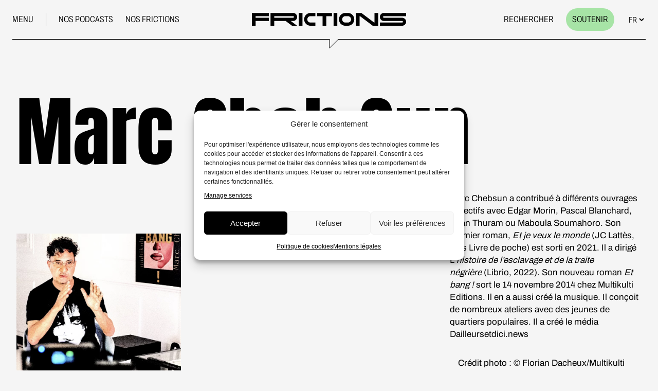

--- FILE ---
content_type: text/html; charset=UTF-8
request_url: https://frictions.co/auteurs/marc-cheb-sun/
body_size: 15983
content:
<!doctype html>
<html lang="fr-FR">
  <head>
  <meta charset="utf-8">
  <meta http-equiv="x-ua-compatible" content="ie=edge">
  <meta name="viewport" content="width=device-width, initial-scale=1, shrink-to-fit=no">
  <title>Marc Cheb Sun - Frictions</title>
<link rel="alternate" href="https://frictions.co/auteurs/marc-cheb-sun/" hreflang="fr" />
<link rel="alternate" href="https://frictions.co/en/auteurs/marc-cheb-sun/" hreflang="en" />
<meta name="dc.title" content="Marc Cheb Sun - Frictions">
<meta name="dc.description" content="Marc Chebsun a contribué à différents ouvrages collectifs avec Edgar Morin, Pascal Blanchard, Lilian Thuram ou Maboula Soumahoro. Son premier roman, Et je veux le monde (JC Lattès, puis Livre de poche) est sorti en 2021. Il a dirigé L’histoire de l’esclavage et de la traite négrière (Librio, 2022). Son nouveau roman Et bang…">
<meta name="dc.relation" content="https://frictions.co/auteurs/marc-cheb-sun/">
<meta name="dc.source" content="https://frictions.co/">
<meta name="dc.language" content="fr_FR">
<meta name="description" content="Marc Chebsun a contribué à différents ouvrages collectifs avec Edgar Morin, Pascal Blanchard, Lilian Thuram ou Maboula Soumahoro. Son premier roman, Et je veux le monde (JC Lattès, puis Livre de poche) est sorti en 2021. Il a dirigé L’histoire de l’esclavage et de la traite négrière (Librio, 2022). Son nouveau roman Et bang…">
<meta name="robots" content="index, follow, max-snippet:-1, max-image-preview:large, max-video-preview:-1">
<link rel="canonical" href="https://frictions.co/auteurs/marc-cheb-sun/">
<meta property="og:url" content="https://frictions.co/auteurs/marc-cheb-sun/">
<meta property="og:site_name" content="Frictions">
<meta property="og:locale" content="fr_FR">
<meta property="og:locale:alternate" content="en_GB">
<meta property="og:type" content="article">
<meta property="article:author" content="">
<meta property="article:publisher" content="">
<meta property="og:title" content="Marc Cheb Sun - Frictions">
<meta property="og:description" content="Marc Chebsun a contribué à différents ouvrages collectifs avec Edgar Morin, Pascal Blanchard, Lilian Thuram ou Maboula Soumahoro. Son premier roman, Et je veux le monde (JC Lattès, puis Livre de poche) est sorti en 2021. Il a dirigé L’histoire de l’esclavage et de la traite négrière (Librio, 2022). Son nouveau roman Et bang…">
<meta property="og:image" content="https://frictions.co/wp-content/uploads/2020/06/Capture-decran-2024-11-11-a-13.54.13-1.png">
<meta property="og:image:secure_url" content="https://frictions.co/wp-content/uploads/2020/06/Capture-decran-2024-11-11-a-13.54.13-1.png">
<meta property="og:image:width" content="1376">
<meta property="og:image:height" content="1440">
<meta property="fb:pages" content="">
<meta property="fb:admins" content="">
<meta property="fb:app_id" content="">
<meta name="twitter:card" content="summary">
<meta name="twitter:site" content="">
<meta name="twitter:creator" content="">
<meta name="twitter:title" content="Marc Cheb Sun - Frictions">
<meta name="twitter:description" content="Marc Chebsun a contribué à différents ouvrages collectifs avec Edgar Morin, Pascal Blanchard, Lilian Thuram ou Maboula Soumahoro. Son premier roman, Et je veux le monde (JC Lattès, puis Livre de poche) est sorti en 2021. Il a dirigé L’histoire de l’esclavage et de la traite négrière (Librio, 2022). Son nouveau roman Et bang…">
<meta name="twitter:image" content="https://frictions.co/wp-content/uploads/2020/06/Capture-decran-2024-11-11-a-13.54.13-1.png">
<link rel='dns-prefetch' href='//assets.poool.fr' />
<link rel="alternate" title="oEmbed (JSON)" type="application/json+oembed" href="https://frictions.co/wp-json/oembed/1.0/embed?url=https%3A%2F%2Ffrictions.co%2Fauteurs%2Fmarc-cheb-sun%2F" />
<link rel="alternate" title="oEmbed (XML)" type="text/xml+oembed" href="https://frictions.co/wp-json/oembed/1.0/embed?url=https%3A%2F%2Ffrictions.co%2Fauteurs%2Fmarc-cheb-sun%2F&#038;format=xml" />
<style id='wp-img-auto-sizes-contain-inline-css' type='text/css'>
img:is([sizes=auto i],[sizes^="auto," i]){contain-intrinsic-size:3000px 1500px}
/*# sourceURL=wp-img-auto-sizes-contain-inline-css */
</style>
<link rel='stylesheet' id='post-views-counter-frontend-css' href='https://frictions.co/wp-content/plugins/post-views-counter/css/frontend.css?ver=1.7.0' type='text/css' media='all' />
<style id='wp-block-library-inline-css' type='text/css'>
:root{--wp-block-synced-color:#7a00df;--wp-block-synced-color--rgb:122,0,223;--wp-bound-block-color:var(--wp-block-synced-color);--wp-editor-canvas-background:#ddd;--wp-admin-theme-color:#007cba;--wp-admin-theme-color--rgb:0,124,186;--wp-admin-theme-color-darker-10:#006ba1;--wp-admin-theme-color-darker-10--rgb:0,107,160.5;--wp-admin-theme-color-darker-20:#005a87;--wp-admin-theme-color-darker-20--rgb:0,90,135;--wp-admin-border-width-focus:2px}@media (min-resolution:192dpi){:root{--wp-admin-border-width-focus:1.5px}}.wp-element-button{cursor:pointer}:root .has-very-light-gray-background-color{background-color:#eee}:root .has-very-dark-gray-background-color{background-color:#313131}:root .has-very-light-gray-color{color:#eee}:root .has-very-dark-gray-color{color:#313131}:root .has-vivid-green-cyan-to-vivid-cyan-blue-gradient-background{background:linear-gradient(135deg,#00d084,#0693e3)}:root .has-purple-crush-gradient-background{background:linear-gradient(135deg,#34e2e4,#4721fb 50%,#ab1dfe)}:root .has-hazy-dawn-gradient-background{background:linear-gradient(135deg,#faaca8,#dad0ec)}:root .has-subdued-olive-gradient-background{background:linear-gradient(135deg,#fafae1,#67a671)}:root .has-atomic-cream-gradient-background{background:linear-gradient(135deg,#fdd79a,#004a59)}:root .has-nightshade-gradient-background{background:linear-gradient(135deg,#330968,#31cdcf)}:root .has-midnight-gradient-background{background:linear-gradient(135deg,#020381,#2874fc)}:root{--wp--preset--font-size--normal:16px;--wp--preset--font-size--huge:42px}.has-regular-font-size{font-size:1em}.has-larger-font-size{font-size:2.625em}.has-normal-font-size{font-size:var(--wp--preset--font-size--normal)}.has-huge-font-size{font-size:var(--wp--preset--font-size--huge)}.has-text-align-center{text-align:center}.has-text-align-left{text-align:left}.has-text-align-right{text-align:right}.has-fit-text{white-space:nowrap!important}#end-resizable-editor-section{display:none}.aligncenter{clear:both}.items-justified-left{justify-content:flex-start}.items-justified-center{justify-content:center}.items-justified-right{justify-content:flex-end}.items-justified-space-between{justify-content:space-between}.screen-reader-text{border:0;clip-path:inset(50%);height:1px;margin:-1px;overflow:hidden;padding:0;position:absolute;width:1px;word-wrap:normal!important}.screen-reader-text:focus{background-color:#ddd;clip-path:none;color:#444;display:block;font-size:1em;height:auto;left:5px;line-height:normal;padding:15px 23px 14px;text-decoration:none;top:5px;width:auto;z-index:100000}html :where(.has-border-color){border-style:solid}html :where([style*=border-top-color]){border-top-style:solid}html :where([style*=border-right-color]){border-right-style:solid}html :where([style*=border-bottom-color]){border-bottom-style:solid}html :where([style*=border-left-color]){border-left-style:solid}html :where([style*=border-width]){border-style:solid}html :where([style*=border-top-width]){border-top-style:solid}html :where([style*=border-right-width]){border-right-style:solid}html :where([style*=border-bottom-width]){border-bottom-style:solid}html :where([style*=border-left-width]){border-left-style:solid}html :where(img[class*=wp-image-]){height:auto;max-width:100%}:where(figure){margin:0 0 1em}html :where(.is-position-sticky){--wp-admin--admin-bar--position-offset:var(--wp-admin--admin-bar--height,0px)}@media screen and (max-width:600px){html :where(.is-position-sticky){--wp-admin--admin-bar--position-offset:0px}}
/*# sourceURL=/wp-includes/css/dist/block-library/common.min.css */
</style>
<style id='classic-theme-styles-inline-css' type='text/css'>
/*! This file is auto-generated */
.wp-block-button__link{color:#fff;background-color:#32373c;border-radius:9999px;box-shadow:none;text-decoration:none;padding:calc(.667em + 2px) calc(1.333em + 2px);font-size:1.125em}.wp-block-file__button{background:#32373c;color:#fff;text-decoration:none}
/*# sourceURL=/wp-includes/css/classic-themes.min.css */
</style>
<link rel='stylesheet' id='contact-form-7-css' href='https://frictions.co/wp-content/plugins/contact-form-7/includes/css/styles.css?ver=6.1.4' type='text/css' media='all' />
<link rel='stylesheet' id='cmplz-general-css' href='https://frictions.co/wp-content/plugins/complianz-gdpr/assets/css/cookieblocker.min.css?ver=1767156103' type='text/css' media='all' />
<link rel='stylesheet' id='sage/index.css-css' href='https://frictions.co/wp-content/themes/frictions/dist/index.4405ec12.css' type='text/css' media='all' />
<script type="text/javascript" src="https://assets.poool.fr/audit.min.js?ver=6.9" id="poool-audit-js"></script>
<script type="text/javascript" src="https://assets.poool.fr/access.min.js?ver=6.9" id="poool-access-js"></script>
<link rel="next" href="https://frictions.co/auteurs/marc-cheb-sun?page_number=2"/><link rel="https://api.w.org/" href="https://frictions.co/wp-json/" /><link rel="alternate" title="JSON" type="application/json" href="https://frictions.co/wp-json/wp/v2/authors/307" /><meta name="generator" content="WordPress 6.9" />
<link rel='shortlink' href='https://frictions.co/?p=307' />
			<style>.cmplz-hidden {
					display: none !important;
				}</style>        <script type="text/javascript">
            var slots = {};

            window.googletag = window.googletag || {cmd: []};
            googletag.cmd.push(function () {
                                googletag.pubads().collapseEmptyDivs();
                googletag.pubads().enableLazyLoad();
                googletag.pubads().enableLazyLoad({fetchMarginPercent: -1});
                googletag.pubads().enableLazyLoad({
                    // Fetch slots within 5 viewports.
                    fetchMarginPercent: 100,
                    // Render slots within 2 viewports.
                    renderMarginPercent: 200,
                    // Double the above values on mobile, where viewports are smaller
                    // and users tend to scroll faster.
                    mobileScaling: 2.0
                });
                googletag.pubads().addEventListener('slotRequested', function (event) {
                    updateSlotStatus(event.slot.getSlotElementId(), 'fetched');
                });
                googletag.pubads().addEventListener('slotOnload', function (event) {
                    updateSlotStatus(event.slot.getSlotElementId(), 'rendered');
                });
                googletag.enableServices();
            });

            function updateSlotStatus(slotId, state) {
                console.log(slotId)
            }
        </script>
        <link rel="icon" href="https://frictions.co/wp-content/uploads/2024/02/cropped-logo-favicon-frictions-32x32.png" sizes="32x32" />
<link rel="icon" href="https://frictions.co/wp-content/uploads/2024/02/cropped-logo-favicon-frictions-192x192.png" sizes="192x192" />
<link rel="apple-touch-icon" href="https://frictions.co/wp-content/uploads/2024/02/cropped-logo-favicon-frictions-180x180.png" />
<meta name="msapplication-TileImage" content="https://frictions.co/wp-content/uploads/2024/02/cropped-logo-favicon-frictions-270x270.png" />

<script async src='https://www.googletagmanager.com/gtag/js?id=G-9XCKXCV77Z'></script><script>
window.dataLayer = window.dataLayer || [];
function gtag(){dataLayer.push(arguments);}gtag('js', new Date());
gtag('set', 'cookie_domain', 'auto');
gtag('set', 'cookie_flags', 'SameSite=None;Secure');

 gtag('config', 'G-9XCKXCV77Z' , {});

</script>
</head>
  <body data-cmplz=2 class="wp-singular authors-template-default single single-authors postid-307 wp-theme-frictionsresources marc-cheb-sun">
        <header-component data="hello"
                  open="false"
                  class="header-component  white relative top-0 z-30 block px-6">
  <div
    class="header-component_container py-4 relative after:block after:h-px after:bg-white after:absolute after:right-0 after:top-full before:block before:h-px before:absolute before:left-0 before:bg-white before:top-full">
    <div class="icon-header text-white absolute top-full w-[1.188rem] h-[1.188rem] left-[50%] z-50">
      <svg class="icon-19 w-5 h-5">
  <use xlink:href="https://frictions.co/wp-content/themes/frictions/dist/images/icon-lib.svg#arrow_header"/>
</svg>
    </div>

    <div class="lg:grid lg:grid-cols-3 gap-4 items-center">
      <div class="header-component_left col-span-1 flex items-center justify-between relative z-20">
        <div class="flex items-center">
          <button data-action="open-main-nav"
                  class="toggle_menu font-archivoCondensed text-base text-white uppercase pr-6 mr-6 lg:border-r lg:border-white border-opacity-30">Menu</button>
                      <ul class="lg:flex items-center hidden hidden-opened">
                              <li class="font-archivoCondensed text-base text-white uppercase mr-6">
                  <a href="https://frictions.co/podcasts/">Nos podcasts</a>
                </li>
                              <li class="font-archivoCondensed text-base text-white uppercase mr-6">
                  <a href="https://frictions.co/frictions/">Nos frictions</a>
                </li>
                          </ul>
                  </div>
        <div class="header-component_left__mobile lg:hidden block">
                      <a href="https://frictions.co/le-club/"
               class="font-archivoCondensed text-base text-white rounded-full uppercase btn-soutenir"
               target="">
              Soutenir
            </a>
                    <select name="lang_choice_1" id="lang_choice_1" class="pll-switcher-select">
	<option value="https://frictions.co/auteurs/marc-cheb-sun/" lang="fr-FR" selected='selected'>fr</option>
	<option value="https://frictions.co/en/auteurs/marc-cheb-sun/" lang="en-GB">en</option>

</select>
<script type="text/javascript">
					document.getElementById( "lang_choice_1" ).addEventListener( "change", function ( event ) { location.href = event.currentTarget.value; } )
				</script>
        </div>
      </div>
      <div class="header-component_logo col-span-1 flex justify-center lg:mt-0 mt-3 white">
        <a href="https://frictions.co/" aria-current="page"
           class="flex items-center text-white logo h-full lg:w-auto w-full">
          <svg class="icon-24 ">
  <use xlink:href="https://frictions.co/wp-content/themes/frictions/dist/images/icon-lib.svg#logo"/>
</svg>
        </a>
      </div>
      <div class="header-component_right col-span-1 lg:block hidden">
        <div class="flex items-center justify-end">
          <a href="#"
             class="font-archivoCondensed text-base text-white uppercase mr-6 hidden-opened search-link"
             data-modal-id="search-modal">Rechercher</a>
                    <a href="https://frictions.co/le-club/"
             target=""
             class="font-archivoCondensed text-base text-black uppercase px-3 py-2.5 bg-green rounded-full rounded-btn">
            Soutenir
          </a>
                    <select name="lang_choice_2" id="lang_choice_2" class="pll-switcher-select">
	<option value="https://frictions.co/auteurs/marc-cheb-sun/" lang="fr-FR" selected='selected'>fr</option>
	<option value="https://frictions.co/en/auteurs/marc-cheb-sun/" lang="en-GB">en</option>

</select>
<script type="text/javascript">
					document.getElementById( "lang_choice_2" ).addEventListener( "change", function ( event ) { location.href = event.currentTarget.value; } )
				</script>
        </div>
      </div>
    </div>
  </div>
  </div>
  <div class="modal overflow-hidden before:absolute before:top-0 before:bottom-0 before:left-0 before:right-0 before:bg-black before:bg-opacity-40 before:transition-opacity fixed left-0 right-0 top-0 bottom-0 text-center search-modal" id="search-modal">
  <div class="modal__scrollbox">
    <div
      class="modal__dialog p-10 bg-white inline-block w-11/12 absolute left-0 right-0 mx-auto z-10 mb-10 top-20 text-left rounded-lg">
      <div class="modal__content mt-6 pt-6 border-t border-black border-opacity-30">
        <h2 class="font-anton lg:text-2xl text-xl text-black mb-6">Rechercher</h2>
        <form action="https://frictions.co/">
          <div class="search__content__research-bar w-full">
            <input type="button" class="search__content__research-bar__clear">
            <div class="relative">
              <input type="text" name="s" value=""
                     class="w-full p-4 rounded-full border  bg-near-white border-black font-archivo text-base text-black text-opacity-50">
              <svg class="icon-19 w-4 h-4 absolute right-4 icon-search">
  <use xlink:href="https://frictions.co/wp-content/themes/frictions/dist/images/icon-lib.svg#icon-loop"/>
</svg>
            </div>
          </div>
        </form>
      </div>
    </div>
  </div>
</div>

</header-component>
<main-navigation-component
  class="main-navigation-component rounded-b-2xl u-scrollable-on-y block w-full invisible opacity-0 -z-10 fixed lg:top-[78px] top-[55px] bg-black lg:py-14 pt-5 pb-10"
>
  <div class="container mx-auto">
    <div class="lg:grid flex flex-col-reverse grid-cols-12 gap-8">
      <div class="col-span-4">
                  <ul>
                          <li class="mb-6">
                <a href="https://frictions.co/podcasts/"  class="font-anton lg:text-2xl text-xl text-white">Nos podcasts</a>
              </li>
                          <li class="mb-6">
                <a href="https://frictions.co/qui-sommes-nous/"  class="font-anton lg:text-2xl text-xl text-white">Qui sommes-nous ?</a>
              </li>
                      </ul>
                            <ul class="mt-10 pb-2 mb-4 border-b border-white border-opacity-30 flex flex-wrap">
                              <li class="mb-2 mr-7">
                  <a href="https://frictions.co/le-studio/" class="font-archivoCondensed lg:text-base text-xs text-white uppercase">Notre studio</a>
                </li>
                              <li class="mb-2 mr-7">
                  <a href="https://frictions.co/auteurs/" class="font-archivoCondensed lg:text-base text-xs text-white uppercase">Nos auteurs</a>
                </li>
                              <li class="mb-2 mr-7">
                  <a href="https://frictions.co/nous-contacter/" class="font-archivoCondensed lg:text-base text-xs text-white uppercase">Nous contacter</a>
                </li>
                          </ul>
        
                    <ul class="flex items-center">
                              <li class="text-white font-archivoCondensed text-xs uppercase mr-5">
                  <a href="https://open.spotify.com/show/5IBwMJIbu0qAyy8mDZb9Yt" target="_blank" class="flex items-center">
                    Spotify
                    <svg class="icon-9 w-2.5 h-2.5 ml-1">
  <use xlink:href="https://frictions.co/wp-content/themes/frictions/dist/images/icon-lib.svg#icon_platforms"/>
</svg>
                  </a>
                </li>
                              <li class="text-white font-archivoCondensed text-xs uppercase mr-5">
                  <a href="https://www.deezer.com/fr/show/1384932" target="_blank" class="flex items-center">
                    Deezer
                    <svg class="icon-9 w-2.5 h-2.5 ml-1">
  <use xlink:href="https://frictions.co/wp-content/themes/frictions/dist/images/icon-lib.svg#icon_platforms"/>
</svg>
                  </a>
                </li>
                              <li class="text-white font-archivoCondensed text-xs uppercase mr-5">
                  <a href="https://podcasts.apple.com/fr/podcast/frictions-raconter-le-monde-par-lintime/id1521437948" target="_blank" class="flex items-center">
                    Apple Podcasts
                    <svg class="icon-9 w-2.5 h-2.5 ml-1">
  <use xlink:href="https://frictions.co/wp-content/themes/frictions/dist/images/icon-lib.svg#icon_platforms"/>
</svg>
                  </a>
                </li>
                          </ul>
              </div>

      <div class="col-span-8">
        <div class="lg:hidden block mb-10 relative">
          <form action="https://frictions.co/">
            <input type="text" name="s" value=""
                   class="font-archivo text-xs text-white text-white_opacity_50 px-4 py-4 border-[1px] border-white rounded-full bg-black w-full">
            <svg class="icon-16 w-[1rem] h-[1rem] text-white absolute top-[35%] right-5">
  <use xlink:href="https://frictions.co/wp-content/themes/frictions/dist/images/icon-lib.svg#icon-loop"/>
</svg>
          </form>
        </div>
        <div class="flex items-center justify-between mb-10">
          <h2 class="font-anton lg:text-2xl text-xl text-white">Nos frictions</h2>
          <a href="https://frictions.co/frictions/"
            class="font-archivoCondensed lg:text-base text-xs text-white uppercase px-3 py-2 rounded-full border-[1px] border-white">
            Tout voir
          </a>
        </div>
        <div class="flex lg:overflow-x-visible overflow-x-scroll pb-10 hide-scroll-bar">
                      <div class="flex flex-nowrap">
                              <a href="https://frictions.co/friction/toutes-identites-confondues/" class="inline-block mr-7 last:mr-0 lg:w-[11.563rem] w-36">
                   <img width="200" height="300" src="https://frictions.co/wp-content/uploads/2023/12/Cover2-200x300.jpg" class="rounded-2xl lg:w-[11.563rem] w-36 h-64 object-cover" alt="" loading="lazy" decoding="async" srcset="https://frictions.co/wp-content/uploads/2023/12/Cover2-200x300.jpg 200w, https://frictions.co/wp-content/uploads/2023/12/Cover2-768x1151.jpg 768w, https://frictions.co/wp-content/uploads/2023/12/Cover2-683x1024.jpg 683w, https://frictions.co/wp-content/uploads/2023/12/Cover2-40x60.jpg 40w, https://frictions.co/wp-content/uploads/2023/12/Cover2-400x600.jpg 400w, https://frictions.co/wp-content/uploads/2023/12/Cover2.jpg 816w" sizes="auto, (max-width: 200px) 100vw, 200px" />
                </a>
                              <a href="https://frictions.co/friction/35h-et-plus-si-affinites/" class="inline-block mr-7 last:mr-0 lg:w-[11.563rem] w-36">
                   <img width="200" height="300" src="https://frictions.co/wp-content/uploads/2023/12/Frame-8-200x300.jpg" class="rounded-2xl lg:w-[11.563rem] w-36 h-64 object-cover" alt="" loading="lazy" decoding="async" srcset="https://frictions.co/wp-content/uploads/2023/12/Frame-8-200x300.jpg 200w, https://frictions.co/wp-content/uploads/2023/12/Frame-8-768x1151.jpg 768w, https://frictions.co/wp-content/uploads/2023/12/Frame-8-684x1024.jpg 684w, https://frictions.co/wp-content/uploads/2023/12/Frame-8-40x60.jpg 40w, https://frictions.co/wp-content/uploads/2023/12/Frame-8-400x600.jpg 400w, https://frictions.co/wp-content/uploads/2023/12/Frame-8.jpg 817w" sizes="auto, (max-width: 200px) 100vw, 200px" />
                </a>
                              <a href="https://frictions.co/friction/therapie-de-groupe/" class="inline-block mr-7 last:mr-0 lg:w-[11.563rem] w-36">
                   <img width="200" height="300" src="https://frictions.co/wp-content/uploads/2023/12/tdg-200x300.jpg" class="rounded-2xl lg:w-[11.563rem] w-36 h-64 object-cover" alt="" loading="lazy" decoding="async" srcset="https://frictions.co/wp-content/uploads/2023/12/tdg-200x300.jpg 200w, https://frictions.co/wp-content/uploads/2023/12/tdg-768x1151.jpg 768w, https://frictions.co/wp-content/uploads/2023/12/tdg-684x1024.jpg 684w, https://frictions.co/wp-content/uploads/2023/12/tdg-40x60.jpg 40w, https://frictions.co/wp-content/uploads/2023/12/tdg-400x600.jpg 400w, https://frictions.co/wp-content/uploads/2023/12/tdg.jpg 815w" sizes="auto, (max-width: 200px) 100vw, 200px" />
                </a>
                              <a href="https://frictions.co/friction/la-revolution-et-apres/" class="inline-block mr-7 last:mr-0 lg:w-[11.563rem] w-36">
                   <img width="200" height="300" src="https://frictions.co/wp-content/uploads/2023/12/Frame-4-200x300.jpg" class="rounded-2xl lg:w-[11.563rem] w-36 h-64 object-cover" alt="" loading="lazy" decoding="async" srcset="https://frictions.co/wp-content/uploads/2023/12/Frame-4-200x300.jpg 200w, https://frictions.co/wp-content/uploads/2023/12/Frame-4-768x1151.jpg 768w, https://frictions.co/wp-content/uploads/2023/12/Frame-4-684x1024.jpg 684w, https://frictions.co/wp-content/uploads/2023/12/Frame-4-40x60.jpg 40w, https://frictions.co/wp-content/uploads/2023/12/Frame-4-400x600.jpg 400w, https://frictions.co/wp-content/uploads/2023/12/Frame-4.jpg 817w" sizes="auto, (max-width: 200px) 100vw, 200px" />
                </a>
                              <a href="https://frictions.co/friction/love-better/" class="inline-block mr-7 last:mr-0 lg:w-[11.563rem] w-36">
                   <img width="200" height="300" src="https://frictions.co/wp-content/uploads/2023/12/lb-cover-200x300.jpg" class="rounded-2xl lg:w-[11.563rem] w-36 h-64 object-cover" alt="" loading="lazy" decoding="async" srcset="https://frictions.co/wp-content/uploads/2023/12/lb-cover-200x300.jpg 200w, https://frictions.co/wp-content/uploads/2023/12/lb-cover-768x1153.jpg 768w, https://frictions.co/wp-content/uploads/2023/12/lb-cover-682x1024.jpg 682w, https://frictions.co/wp-content/uploads/2023/12/lb-cover-40x60.jpg 40w, https://frictions.co/wp-content/uploads/2023/12/lb-cover-400x600.jpg 400w, https://frictions.co/wp-content/uploads/2023/12/lb-cover.jpg 815w" sizes="auto, (max-width: 200px) 100vw, 200px" />
                </a>
                          </div>
                  </div>
      </div>
    </div>
  </div>
</main-navigation-component>

    <div class="wrap" role="document">
        <main class="main" role="main">  <div class="container mx-auto">
    <div class="lg:grid grid-cols-9 gap-8 lg:my-24 mt-14 mb-10 flex flex-col">
      <div class="col-span-9">
        <h1 class="font-anton lg:text-6xl text-4xl text-black">Marc Cheb Sun</h1>
      </div>
      <div class="col-span-6 col-end-6 lg:order-2 order-3">
        <div class="flex lg:mt-20 lg:mx-0 -mx-8">
          <img width="768" height="804" src="https://frictions.co/wp-content/uploads/2020/06/Capture-decran-2024-11-11-a-13.54.13-1-768x804.png" class="lg:w-80 lg:h-80 w-1/2 h-full aspect-square object-cover" alt="" decoding="async" loading="lazy" srcset="https://frictions.co/wp-content/uploads/2020/06/Capture-decran-2024-11-11-a-13.54.13-1-768x804.png 768w, https://frictions.co/wp-content/uploads/2020/06/Capture-decran-2024-11-11-a-13.54.13-1-287x300.png 287w, https://frictions.co/wp-content/uploads/2020/06/Capture-decran-2024-11-11-a-13.54.13-1-978x1024.png 978w, https://frictions.co/wp-content/uploads/2020/06/Capture-decran-2024-11-11-a-13.54.13-1-57x60.png 57w, https://frictions.co/wp-content/uploads/2020/06/Capture-decran-2024-11-11-a-13.54.13-1-573x600.png 573w, https://frictions.co/wp-content/uploads/2020/06/Capture-decran-2024-11-11-a-13.54.13-1.png 1376w" sizes="auto, (max-width: 768px) 100vw, 768px" />
        </div>
      </div>
      <div class="col-span-3 col-start-7 col-end-10 lg:order-3 order-2">
        <div class="font-archivo md:text-base text-xs text-black max-w-md">Marc Chebsun a contribué à différents ouvrages collectifs avec Edgar Morin, Pascal Blanchard, Lilian Thuram ou Maboula Soumahoro.
Son premier roman, <em>Et je veux le monde</em> (JC Lattès, puis Livre de poche) est sorti en 2021.
Il a dirigé L<em>’histoire de l’esclavage et de la traite négrière</em> (Librio, 2022).
Son nouveau roman <em>Et bang !</em> sort le 14 novembre 2014 chez Multikulti Editions. Il en a aussi créé la musique.
Il conçoit de nombreux ateliers avec des jeunes de quartiers populaires.
Il a créé le média Dailleursetdici.news
<div class="w-full py-8 sm:col-span-2 lg:px-4 ">
<div class="px-4 font-almarai text-sm lg:px-0 lg:pb-12 lg:pt-0">

Crédit photo : © Florian Dacheux/Multikulti

</div>
</div></div>
              </div>
    </div>
  </div>
  <div>
    <div class="container mx-auto">
      <div
        class="filters-bar lg:mt-24 mt-10 flex items-center justify-between pb-3 mb-10 border-b border-black border-opacity-30">
        <p class="font-archivoCondensed lg:text-base text-xs text-black uppercase">1 épisode</p>
        <select
      class="filters bg-transparent appearance-none bg-arrow-filter bg-right-center bg-no-repeat pl-3 pr-6 py-2 border border-black rounded-full font-archivoCondensed text-base text-black uppercase">
              <option class="font-archivoCondensed text-base text-black uppercase"
                 value="https://frictions.co/auteurs/marc-cheb-sun/?filter=most_recent">le plus récent</option>
              <option class="font-archivoCondensed text-base text-black uppercase"
                 value="https://frictions.co/auteurs/marc-cheb-sun/?filter=least_recent">le moins récent</option>
          </select>
      </div>
      <div class="post-listing">
                  <div class="justify-center items-start lg:grid grid-cols-3 gap-8">
                          <div class="relative rounded-2xl overflow-hidden post-card white lg:mb-0 mb-10">
  <a href="https://frictions.co/epidemiques/" class="absolute left-0 right-0 top-0 bottom-0 z-10"></a>
  <div
    class="w-full h-full clip-path-card bg-gray-200 group-hover:hidden relative z-1 before:absolute before:w-full before:h-full before:block post-card__mainImg linear-gradient ratio-post-card">
    <img width="768" height="439" src="https://frictions.co/wp-content/uploads/2020/05/DALL·E-2024-03-20-14.01.50-Create-an-artistic-illustration-of-a-historic-scene-at-night.-In-the-foreground-there-are-several-ghostly-figures-draped-in-vibrant-red-cloaks-withou-768x439.webp" class="w-full h-full object-cover" alt="" loading="lazy" decoding="async" srcset="https://frictions.co/wp-content/uploads/2020/05/DALL·E-2024-03-20-14.01.50-Create-an-artistic-illustration-of-a-historic-scene-at-night.-In-the-foreground-there-are-several-ghostly-figures-draped-in-vibrant-red-cloaks-withou-768x439.webp 768w, https://frictions.co/wp-content/uploads/2020/05/DALL·E-2024-03-20-14.01.50-Create-an-artistic-illustration-of-a-historic-scene-at-night.-In-the-foreground-there-are-several-ghostly-figures-draped-in-vibrant-red-cloaks-withou-300x171.webp 300w, https://frictions.co/wp-content/uploads/2020/05/DALL·E-2024-03-20-14.01.50-Create-an-artistic-illustration-of-a-historic-scene-at-night.-In-the-foreground-there-are-several-ghostly-figures-draped-in-vibrant-red-cloaks-withou-1024x585.webp 1024w, https://frictions.co/wp-content/uploads/2020/05/DALL·E-2024-03-20-14.01.50-Create-an-artistic-illustration-of-a-historic-scene-at-night.-In-the-foreground-there-are-several-ghostly-figures-draped-in-vibrant-red-cloaks-withou-1536x878.webp 1536w, https://frictions.co/wp-content/uploads/2020/05/DALL·E-2024-03-20-14.01.50-Create-an-artistic-illustration-of-a-historic-scene-at-night.-In-the-foreground-there-are-several-ghostly-figures-draped-in-vibrant-red-cloaks-withou-60x34.webp 60w, https://frictions.co/wp-content/uploads/2020/05/DALL·E-2024-03-20-14.01.50-Create-an-artistic-illustration-of-a-historic-scene-at-night.-In-the-foreground-there-are-several-ghostly-figures-draped-in-vibrant-red-cloaks-withou-1050x600.webp 1050w, https://frictions.co/wp-content/uploads/2020/05/DALL·E-2024-03-20-14.01.50-Create-an-artistic-illustration-of-a-historic-scene-at-night.-In-the-foreground-there-are-several-ghostly-figures-draped-in-vibrant-red-cloaks-withou.webp 1792w" sizes="auto, (max-width: 768px) 100vw, 768px" />
    <div class="post-card__content text-white absolute px-6 bottom-[1.25rem]">
      <div class="lg:text-base text-xxs font-archivoCondensed uppercase flex items-center">
                              <a href="https://frictions.co/category/mini-serie/" class="relative z-20">*Mini-série</a> /                       <a href="https://frictions.co/category/fiction/" class="relative z-20">Fiction</a>                          <a href="#" class="relative z-20"></a>
                  <sep class="w-[1rem] h-[1px] bg-white ml-1 mr-1 inline-block"></sep>
          <span class="mr-2">40 min.</span>
                      </div>
      <h3 class="font-anton lg:text-2xl text-md mt-1 mb-3 line-clamp-3">
        <a href="https://frictions.co/epidemiques/">
          Epidémiques
        </a>
      </h3>
      <p class="font-archivo text-base text-white line-clamp-2 mb-3">3 pays. 3 fléaux. 3 destins. Un même combat pour vivre.</p>
      <div class="post-card__links flex items-center">
        <a href="https://frictions.co/epidemiques/"
           class="font-archivoCondensed text-white bg-black  uppercase lg:text-base text-xs py-1 px-3 mr-1 flex items-center rounded-full">
                      <svg class="icon-24 w-[1rem] h-[1.063rem] mr-[0.625rem]">
  <use xlink:href="https://frictions.co/wp-content/themes/frictions/dist/images/icon-lib.svg#icon_audio"/>
</svg>
            écouter
                  </a>
        <a href="#">
                  </a>
      </div>

    </div>
  </div>
      <a href="https://frictions.co/friction/inspire-de-faits-reels/"
       class="absolute top-0 right-0 z-20 lg:w-20 lg:h-20 w-14 h-14 before:block before:absolute before:top-0 before:-left-4 before:-bottom-4 before:right-0 before:rounded-bl-2xl rounded-2xl before:bg-white folder-image">
      <img width="150" height="150" src="https://frictions.co/wp-content/uploads/2023/12/Faits-reels-150x150.jpg" class="w-full h-full object-cover rounded-xl relative" alt="" loading="lazy" decoding="async" srcset="https://frictions.co/wp-content/uploads/2023/12/Faits-reels-150x150.jpg 150w, https://frictions.co/wp-content/uploads/2023/12/Faits-reels-300x300.jpg 300w, https://frictions.co/wp-content/uploads/2023/12/Faits-reels-768x768.jpg 768w, https://frictions.co/wp-content/uploads/2023/12/Faits-reels-1024x1024.jpg 1024w, https://frictions.co/wp-content/uploads/2023/12/Faits-reels-60x60.jpg 60w, https://frictions.co/wp-content/uploads/2023/12/Faits-reels-600x600.jpg 600w, https://frictions.co/wp-content/uploads/2023/12/Faits-reels-316x316.jpg 316w, https://frictions.co/wp-content/uploads/2023/12/Faits-reels.jpg 1200w" sizes="auto, (max-width: 150px) 100vw, 150px" />
    </a>
  
  <svg xmlns="http://www.w3.org/2000/svg" viewBox="0 0 100 100"
       class="absolute w-5 h-5 top-0 lg:right-24 right-[72px] z-20 transform rotate-90 near-white ">
    <path d="m100,0H0v100C0,14.77,14.77,0,100,0Z" fill="near-white"></path>
  </svg>

  <div
    class="hidden absolute w-5 h-5 top-16 right-24 z-20 transform -rotate-90 translate-x-full bg-black rounded-full">
  </div>
  <svg class="absolute w-5 h-5 lg:top-[63px] top-10 mt-3 -right-[1px] z-20 transform rotate-90 translate-y-full near-white"
       xmlns="http://www.w3.org/2000/svg" viewBox="0 0 100 100">
    <path d="m100,0H0v100C0,14.77,14.77,0,100,0Z" fill="near-white"></path>
  </svg>
</div>
                      </div>
          
              </div>
    </div>
  </div>
</main>
            </div>
        <footer-component class="footer-component mt-8 pt-14 block black">
  <div class="container mx-auto">
    <!-- Footer top part -->
    <div class="footer-component__top lg:pb-20 pb-6 lg:border-b border-black border-opacity-30">
      <div class="lg:grid lg:grid-cols-6 gap-4">
        <div class="col-span-3 lg:mr-16">
          <h2
            class="lg:text-2xl text-xl font-anton text-black">Inscrivez-nous à notre newsletter pour ne rien rater de nos Frictions.</h2>
          <div class="newsletter mt-6 relative lg:w-[34.375rem] w-full">
            <form id="newsletter_form" class="flex items-center">
              <input type="email" name="email" placeholder="Entrez-votre adresse email"
                     class="px-4 py-4 h-[3.563rem] lg:w-[34.375rem] w-full border border-black rounded-full text-white font-archivo text-opacity-50"
                     required
              />
              <click-fetch
class=""
data-action="newsletter-registration"
data-loading-label=""
data-form-id="newsletter_form"
data-params="[]">
  <button type="button" class="absolute right-4 top-5">
    <span><svg class="icon-16 w-4 h-4">
  <use xlink:href="https://frictions.co/wp-content/themes/frictions/dist/images/icon-lib.svg#arrow"/>
</svg>
</span>
  </button>
</click-fetch>
            </form>
            <p id="newsletter_form_response" class="text-white font-archivo text-xxs mt-2 text-left"></p>
          </div>

        </div>
        <div class="col-span-2 col-start-5 lg:mt-0 mt-10">
                      <ul>
                              <li class="text-xl font-archivo text-black font-semibold mb-4">
                  <a href="https://frictions.co/qui-sommes-nous/">Qui sommes-nous ?</a>
                </li>
                              <li class="text-xl font-archivo text-black font-semibold mb-4">
                  <a href="https://frictions.co/auteurs/">Nos auteurs</a>
                </li>
                              <li class="text-xl font-archivo text-black font-semibold mb-4">
                  <a href="https://frictions.co/le-studio/">Le studio</a>
                </li>
                              <li class="text-xl font-archivo text-black font-semibold mb-4">
                  <a href="https://frictions.co/nous-contacter/">Nous contacter</a>
                </li>
                          </ul>
                  </div>
      </div>
    </div>
    <!-- Footer bottom part -->
    <div class="footer-component__bottom lg:pt-4">
      <div class="lg:flex justify-between items-center">
                  <ul class="flex items-center lg:border-0 border-b border-black border-opacity-30 lg:pb-0 lg:mb-0 pb-6 mb-6">
                          <li class="text-black font-archivoCondensed text-xs uppercase mr-5">
                <a href="https://open.spotify.com/show/5IBwMJIbu0qAyy8mDZb9Yt" target="_blank" class="flex items-center">
                  Spotify
                  <svg class="icon-9 w-2.5 h-2.5 ml-1">
  <use xlink:href="https://frictions.co/wp-content/themes/frictions/dist/images/icon-lib.svg#icon_platforms"/>
</svg>
                </a>
              </li>
                          <li class="text-black font-archivoCondensed text-xs uppercase mr-5">
                <a href="https://www.deezer.com/fr/show/1384932" target="_blank" class="flex items-center">
                  Deezer
                  <svg class="icon-9 w-2.5 h-2.5 ml-1">
  <use xlink:href="https://frictions.co/wp-content/themes/frictions/dist/images/icon-lib.svg#icon_platforms"/>
</svg>
                </a>
              </li>
                          <li class="text-black font-archivoCondensed text-xs uppercase mr-5">
                <a href="https://podcasts.apple.com/fr/podcast/frictions-raconter-le-monde-par-lintime/id1521437948" target="_blank" class="flex items-center">
                  Apple Podcasts
                  <svg class="icon-9 w-2.5 h-2.5 ml-1">
  <use xlink:href="https://frictions.co/wp-content/themes/frictions/dist/images/icon-lib.svg#icon_platforms"/>
</svg>
                </a>
              </li>
                      </ul>
                          <ul class="flex items-center lg:justify-end flex-wrap">
                          <li class="text-black font-archivoCondensed text-xs uppercase mr-5">
                <a href="https://www.instagram.com/frictions.media/"  target="_blank"  class="flex items-center">
                  Instagram
                                      <svg class="icon-9 w-2.5 h-2.5 ml-1">
  <use xlink:href="https://frictions.co/wp-content/themes/frictions/dist/images/icon-lib.svg#icon_platforms"/>
</svg>
                                  </a>
              </li>
                          <li class="text-black font-archivoCondensed text-xs uppercase mr-5">
                <a href="https://www.facebook.com/frictions.media/"  target="_blank"  class="flex items-center">
                  Facebook
                                      <svg class="icon-9 w-2.5 h-2.5 ml-1">
  <use xlink:href="https://frictions.co/wp-content/themes/frictions/dist/images/icon-lib.svg#icon_platforms"/>
</svg>
                                  </a>
              </li>
                          <li class="text-black font-archivoCondensed text-xs uppercase mr-5">
                <a href="https://frictions.co/mentions-legales/"  class="flex items-center">
                  Mentions légales
                                  </a>
              </li>
                          <li class="text-black font-archivoCondensed text-xs uppercase mr-5">
                <a href="https://frictions.co/politique-de-cookies/"  class="flex items-center">
                  Cookies
                                  </a>
              </li>
                        <li class="text-black font-archivoCondensed text-xs uppercase mr-5">
              Made with ♥ by <a href="https://www.cosavostra.com/" target="_blank">Cosavostra</a>
            </li>
          </ul>
              </div>
      <div class="footer-component__bottom_logo mx-auto pt-10">
        <a href="https://frictions.co/" class="text-black lg:h-auto h-7 block">
          <svg class="icon-1296 w-full block mx-auto h-full">
  <use xlink:href="https://frictions.co/wp-content/themes/frictions/dist/images/icon-lib.svg#logo"/>
</svg>
        </a>
      </div>
    </div>

  </div>
</footer-component>

    <script type="speculationrules">
{"prefetch":[{"source":"document","where":{"and":[{"href_matches":"/*"},{"not":{"href_matches":["/wp-*.php","/wp-admin/*","/wp-content/uploads/*","/wp-content/*","/wp-content/plugins/*","/wp-content/themes/frictions/resources/*","/*\\?(.+)"]}},{"not":{"selector_matches":"a[rel~=\"nofollow\"]"}},{"not":{"selector_matches":".no-prefetch, .no-prefetch a"}}]},"eagerness":"conservative"}]}
</script>

<!-- Consent Management powered by Complianz | GDPR/CCPA Cookie Consent https://wordpress.org/plugins/complianz-gdpr -->
<div id="cmplz-cookiebanner-container"><div class="cmplz-cookiebanner cmplz-hidden banner-1 cookie-banner optin cmplz-center cmplz-categories-type-view-preferences" aria-modal="true" data-nosnippet="true" role="dialog" aria-live="polite" aria-labelledby="cmplz-header-1-optin" aria-describedby="cmplz-message-1-optin">
	<div class="cmplz-header">
		<div class="cmplz-logo"></div>
		<div class="cmplz-title" id="cmplz-header-1-optin">Gérer le consentement</div>
		<div class="cmplz-close" tabindex="0" role="button" aria-label="Fermez la boite de dialogue">
			<svg aria-hidden="true" focusable="false" data-prefix="fas" data-icon="times" class="svg-inline--fa fa-times fa-w-11" role="img" xmlns="http://www.w3.org/2000/svg" viewBox="0 0 352 512"><path fill="currentColor" d="M242.72 256l100.07-100.07c12.28-12.28 12.28-32.19 0-44.48l-22.24-22.24c-12.28-12.28-32.19-12.28-44.48 0L176 189.28 75.93 89.21c-12.28-12.28-32.19-12.28-44.48 0L9.21 111.45c-12.28 12.28-12.28 32.19 0 44.48L109.28 256 9.21 356.07c-12.28 12.28-12.28 32.19 0 44.48l22.24 22.24c12.28 12.28 32.2 12.28 44.48 0L176 322.72l100.07 100.07c12.28 12.28 32.2 12.28 44.48 0l22.24-22.24c12.28-12.28 12.28-32.19 0-44.48L242.72 256z"></path></svg>
		</div>
	</div>

	<div class="cmplz-divider cmplz-divider-header"></div>
	<div class="cmplz-body">
		<div class="cmplz-message" id="cmplz-message-1-optin">Pour optimiser l'expérience utilisateur, nous employons des technologies comme les cookies pour accéder et stocker des informations de l'appareil. Consentir à ces technologies nous permet de traiter des données telles que le comportement de navigation et des identifiants uniques. Refuser ou retirer votre consentement peut altérer certaines fonctionnalités.</div>
		<!-- categories start -->
		<div class="cmplz-categories">
			<details class="cmplz-category cmplz-functional" >
				<summary>
						<span class="cmplz-category-header">
							<span class="cmplz-category-title">Fonctionnel</span>
							<span class='cmplz-always-active'>
								<span class="cmplz-banner-checkbox">
									<input type="checkbox"
										   id="cmplz-functional-optin"
										   data-category="cmplz_functional"
										   class="cmplz-consent-checkbox cmplz-functional"
										   size="40"
										   value="1"/>
									<label class="cmplz-label" for="cmplz-functional-optin"><span class="screen-reader-text">Fonctionnel</span></label>
								</span>
								Always active							</span>
							<span class="cmplz-icon cmplz-open">
								<svg xmlns="http://www.w3.org/2000/svg" viewBox="0 0 448 512"  height="18" ><path d="M224 416c-8.188 0-16.38-3.125-22.62-9.375l-192-192c-12.5-12.5-12.5-32.75 0-45.25s32.75-12.5 45.25 0L224 338.8l169.4-169.4c12.5-12.5 32.75-12.5 45.25 0s12.5 32.75 0 45.25l-192 192C240.4 412.9 232.2 416 224 416z"/></svg>
							</span>
						</span>
				</summary>
				<div class="cmplz-description">
					<span class="cmplz-description-functional">Le stockage technique ou l'accès est strictement nécessaire dans le but légitime de permettre l'utilisation d'un service spécifique explicitement demandé par l'abonné ou l'utilisateur, ou dans le seul but d'effectuer la transmission d'une communication sur un réseau de communications électroniques.</span>
				</div>
			</details>

			<details class="cmplz-category cmplz-preferences" >
				<summary>
						<span class="cmplz-category-header">
							<span class="cmplz-category-title">Préférences</span>
							<span class="cmplz-banner-checkbox">
								<input type="checkbox"
									   id="cmplz-preferences-optin"
									   data-category="cmplz_preferences"
									   class="cmplz-consent-checkbox cmplz-preferences"
									   size="40"
									   value="1"/>
								<label class="cmplz-label" for="cmplz-preferences-optin"><span class="screen-reader-text">Préférences</span></label>
							</span>
							<span class="cmplz-icon cmplz-open">
								<svg xmlns="http://www.w3.org/2000/svg" viewBox="0 0 448 512"  height="18" ><path d="M224 416c-8.188 0-16.38-3.125-22.62-9.375l-192-192c-12.5-12.5-12.5-32.75 0-45.25s32.75-12.5 45.25 0L224 338.8l169.4-169.4c12.5-12.5 32.75-12.5 45.25 0s12.5 32.75 0 45.25l-192 192C240.4 412.9 232.2 416 224 416z"/></svg>
							</span>
						</span>
				</summary>
				<div class="cmplz-description">
					<span class="cmplz-description-preferences">Le stockage ou l'accès technique est nécessaire dans le but légitime de stocker des préférences qui ne sont pas demandées par l'abonné ou l'utilisateur.</span>
				</div>
			</details>

			<details class="cmplz-category cmplz-statistics" >
				<summary>
						<span class="cmplz-category-header">
							<span class="cmplz-category-title">Statistiques</span>
							<span class="cmplz-banner-checkbox">
								<input type="checkbox"
									   id="cmplz-statistics-optin"
									   data-category="cmplz_statistics"
									   class="cmplz-consent-checkbox cmplz-statistics"
									   size="40"
									   value="1"/>
								<label class="cmplz-label" for="cmplz-statistics-optin"><span class="screen-reader-text">Statistiques</span></label>
							</span>
							<span class="cmplz-icon cmplz-open">
								<svg xmlns="http://www.w3.org/2000/svg" viewBox="0 0 448 512"  height="18" ><path d="M224 416c-8.188 0-16.38-3.125-22.62-9.375l-192-192c-12.5-12.5-12.5-32.75 0-45.25s32.75-12.5 45.25 0L224 338.8l169.4-169.4c12.5-12.5 32.75-12.5 45.25 0s12.5 32.75 0 45.25l-192 192C240.4 412.9 232.2 416 224 416z"/></svg>
							</span>
						</span>
				</summary>
				<div class="cmplz-description">
					<span class="cmplz-description-statistics">Le stockage ou l'accès technique utilisé exclusivement à des fins statistiques.</span>
					<span class="cmplz-description-statistics-anonymous">Le stockage ou l'accès technique est utilisé exclusivement à des fins statistiques anonymes. En l'absence de citation à comparaître, de conformité volontaire de la part de votre fournisseur d'accès à Internet ou d'enregistrements supplémentaires de la part d'un tiers, les informations stockées ou extraites à cette seule fin ne peuvent généralement pas être utilisées pour vous identifier.</span>
				</div>
			</details>
			<details class="cmplz-category cmplz-marketing" >
				<summary>
						<span class="cmplz-category-header">
							<span class="cmplz-category-title">Marketing</span>
							<span class="cmplz-banner-checkbox">
								<input type="checkbox"
									   id="cmplz-marketing-optin"
									   data-category="cmplz_marketing"
									   class="cmplz-consent-checkbox cmplz-marketing"
									   size="40"
									   value="1"/>
								<label class="cmplz-label" for="cmplz-marketing-optin"><span class="screen-reader-text">Marketing</span></label>
							</span>
							<span class="cmplz-icon cmplz-open">
								<svg xmlns="http://www.w3.org/2000/svg" viewBox="0 0 448 512"  height="18" ><path d="M224 416c-8.188 0-16.38-3.125-22.62-9.375l-192-192c-12.5-12.5-12.5-32.75 0-45.25s32.75-12.5 45.25 0L224 338.8l169.4-169.4c12.5-12.5 32.75-12.5 45.25 0s12.5 32.75 0 45.25l-192 192C240.4 412.9 232.2 416 224 416z"/></svg>
							</span>
						</span>
				</summary>
				<div class="cmplz-description">
					<span class="cmplz-description-marketing">Le stockage ou l'accès technique est nécessaire pour créer des profils d'utilisateurs afin d'envoyer de la publicité, ou pour suivre l'utilisateur sur un site web ou sur plusieurs sites web à des fins de marketing similaires.</span>
				</div>
			</details>
		</div><!-- categories end -->
			</div>

	<div class="cmplz-links cmplz-information">
		<ul>
			<li><a class="cmplz-link cmplz-manage-options cookie-statement" href="#" data-relative_url="#cmplz-manage-consent-container">Manage options</a></li>
			<li><a class="cmplz-link cmplz-manage-third-parties cookie-statement" href="#" data-relative_url="#cmplz-cookies-overview">Manage services</a></li>
			<li><a class="cmplz-link cmplz-manage-vendors tcf cookie-statement" href="#" data-relative_url="#cmplz-tcf-wrapper">Manage {vendor_count} vendors</a></li>
			<li><a class="cmplz-link cmplz-external cmplz-read-more-purposes tcf" target="_blank" rel="noopener noreferrer nofollow" href="https://cookiedatabase.org/tcf/purposes/" aria-label="Read more about TCF purposes on Cookie Database">Read more about these purposes</a></li>
		</ul>
			</div>

	<div class="cmplz-divider cmplz-footer"></div>

	<div class="cmplz-buttons">
		<button class="cmplz-btn cmplz-accept">Accepter</button>
		<button class="cmplz-btn cmplz-deny">Refuser</button>
		<button class="cmplz-btn cmplz-view-preferences">Voir les préférences</button>
		<button class="cmplz-btn cmplz-save-preferences">Sauvegarder les préférences</button>
		<a class="cmplz-btn cmplz-manage-options tcf cookie-statement" href="#" data-relative_url="#cmplz-manage-consent-container">Voir les préférences</a>
			</div>

	
	<div class="cmplz-documents cmplz-links">
		<ul>
			<li><a class="cmplz-link cookie-statement" href="#" data-relative_url="">{title}</a></li>
			<li><a class="cmplz-link privacy-statement" href="#" data-relative_url="">{title}</a></li>
			<li><a class="cmplz-link impressum" href="#" data-relative_url="">{title}</a></li>
		</ul>
			</div>
</div>
</div>
					<div id="cmplz-manage-consent" data-nosnippet="true"><button class="cmplz-btn cmplz-hidden cmplz-manage-consent manage-consent-1">Gérer le consentement</button>

</div><style id='global-styles-inline-css' type='text/css'>
:root{--wp--preset--aspect-ratio--square: 1;--wp--preset--aspect-ratio--4-3: 4/3;--wp--preset--aspect-ratio--3-4: 3/4;--wp--preset--aspect-ratio--3-2: 3/2;--wp--preset--aspect-ratio--2-3: 2/3;--wp--preset--aspect-ratio--16-9: 16/9;--wp--preset--aspect-ratio--9-16: 9/16;--wp--preset--color--black: #000000;--wp--preset--color--cyan-bluish-gray: #abb8c3;--wp--preset--color--white: #ffffff;--wp--preset--color--pale-pink: #f78da7;--wp--preset--color--vivid-red: #cf2e2e;--wp--preset--color--luminous-vivid-orange: #ff6900;--wp--preset--color--luminous-vivid-amber: #fcb900;--wp--preset--color--light-green-cyan: #7bdcb5;--wp--preset--color--vivid-green-cyan: #00d084;--wp--preset--color--pale-cyan-blue: #8ed1fc;--wp--preset--color--vivid-cyan-blue: #0693e3;--wp--preset--color--vivid-purple: #9b51e0;--wp--preset--gradient--vivid-cyan-blue-to-vivid-purple: linear-gradient(135deg,rgb(6,147,227) 0%,rgb(155,81,224) 100%);--wp--preset--gradient--light-green-cyan-to-vivid-green-cyan: linear-gradient(135deg,rgb(122,220,180) 0%,rgb(0,208,130) 100%);--wp--preset--gradient--luminous-vivid-amber-to-luminous-vivid-orange: linear-gradient(135deg,rgb(252,185,0) 0%,rgb(255,105,0) 100%);--wp--preset--gradient--luminous-vivid-orange-to-vivid-red: linear-gradient(135deg,rgb(255,105,0) 0%,rgb(207,46,46) 100%);--wp--preset--gradient--very-light-gray-to-cyan-bluish-gray: linear-gradient(135deg,rgb(238,238,238) 0%,rgb(169,184,195) 100%);--wp--preset--gradient--cool-to-warm-spectrum: linear-gradient(135deg,rgb(74,234,220) 0%,rgb(151,120,209) 20%,rgb(207,42,186) 40%,rgb(238,44,130) 60%,rgb(251,105,98) 80%,rgb(254,248,76) 100%);--wp--preset--gradient--blush-light-purple: linear-gradient(135deg,rgb(255,206,236) 0%,rgb(152,150,240) 100%);--wp--preset--gradient--blush-bordeaux: linear-gradient(135deg,rgb(254,205,165) 0%,rgb(254,45,45) 50%,rgb(107,0,62) 100%);--wp--preset--gradient--luminous-dusk: linear-gradient(135deg,rgb(255,203,112) 0%,rgb(199,81,192) 50%,rgb(65,88,208) 100%);--wp--preset--gradient--pale-ocean: linear-gradient(135deg,rgb(255,245,203) 0%,rgb(182,227,212) 50%,rgb(51,167,181) 100%);--wp--preset--gradient--electric-grass: linear-gradient(135deg,rgb(202,248,128) 0%,rgb(113,206,126) 100%);--wp--preset--gradient--midnight: linear-gradient(135deg,rgb(2,3,129) 0%,rgb(40,116,252) 100%);--wp--preset--font-size--small: 13px;--wp--preset--font-size--medium: 20px;--wp--preset--font-size--large: 36px;--wp--preset--font-size--x-large: 42px;--wp--preset--spacing--20: 0.44rem;--wp--preset--spacing--30: 0.67rem;--wp--preset--spacing--40: 1rem;--wp--preset--spacing--50: 1.5rem;--wp--preset--spacing--60: 2.25rem;--wp--preset--spacing--70: 3.38rem;--wp--preset--spacing--80: 5.06rem;--wp--preset--shadow--natural: 6px 6px 9px rgba(0, 0, 0, 0.2);--wp--preset--shadow--deep: 12px 12px 50px rgba(0, 0, 0, 0.4);--wp--preset--shadow--sharp: 6px 6px 0px rgba(0, 0, 0, 0.2);--wp--preset--shadow--outlined: 6px 6px 0px -3px rgb(255, 255, 255), 6px 6px rgb(0, 0, 0);--wp--preset--shadow--crisp: 6px 6px 0px rgb(0, 0, 0);}:where(.is-layout-flex){gap: 0.5em;}:where(.is-layout-grid){gap: 0.5em;}body .is-layout-flex{display: flex;}.is-layout-flex{flex-wrap: wrap;align-items: center;}.is-layout-flex > :is(*, div){margin: 0;}body .is-layout-grid{display: grid;}.is-layout-grid > :is(*, div){margin: 0;}:where(.wp-block-columns.is-layout-flex){gap: 2em;}:where(.wp-block-columns.is-layout-grid){gap: 2em;}:where(.wp-block-post-template.is-layout-flex){gap: 1.25em;}:where(.wp-block-post-template.is-layout-grid){gap: 1.25em;}.has-black-color{color: var(--wp--preset--color--black) !important;}.has-cyan-bluish-gray-color{color: var(--wp--preset--color--cyan-bluish-gray) !important;}.has-white-color{color: var(--wp--preset--color--white) !important;}.has-pale-pink-color{color: var(--wp--preset--color--pale-pink) !important;}.has-vivid-red-color{color: var(--wp--preset--color--vivid-red) !important;}.has-luminous-vivid-orange-color{color: var(--wp--preset--color--luminous-vivid-orange) !important;}.has-luminous-vivid-amber-color{color: var(--wp--preset--color--luminous-vivid-amber) !important;}.has-light-green-cyan-color{color: var(--wp--preset--color--light-green-cyan) !important;}.has-vivid-green-cyan-color{color: var(--wp--preset--color--vivid-green-cyan) !important;}.has-pale-cyan-blue-color{color: var(--wp--preset--color--pale-cyan-blue) !important;}.has-vivid-cyan-blue-color{color: var(--wp--preset--color--vivid-cyan-blue) !important;}.has-vivid-purple-color{color: var(--wp--preset--color--vivid-purple) !important;}.has-black-background-color{background-color: var(--wp--preset--color--black) !important;}.has-cyan-bluish-gray-background-color{background-color: var(--wp--preset--color--cyan-bluish-gray) !important;}.has-white-background-color{background-color: var(--wp--preset--color--white) !important;}.has-pale-pink-background-color{background-color: var(--wp--preset--color--pale-pink) !important;}.has-vivid-red-background-color{background-color: var(--wp--preset--color--vivid-red) !important;}.has-luminous-vivid-orange-background-color{background-color: var(--wp--preset--color--luminous-vivid-orange) !important;}.has-luminous-vivid-amber-background-color{background-color: var(--wp--preset--color--luminous-vivid-amber) !important;}.has-light-green-cyan-background-color{background-color: var(--wp--preset--color--light-green-cyan) !important;}.has-vivid-green-cyan-background-color{background-color: var(--wp--preset--color--vivid-green-cyan) !important;}.has-pale-cyan-blue-background-color{background-color: var(--wp--preset--color--pale-cyan-blue) !important;}.has-vivid-cyan-blue-background-color{background-color: var(--wp--preset--color--vivid-cyan-blue) !important;}.has-vivid-purple-background-color{background-color: var(--wp--preset--color--vivid-purple) !important;}.has-black-border-color{border-color: var(--wp--preset--color--black) !important;}.has-cyan-bluish-gray-border-color{border-color: var(--wp--preset--color--cyan-bluish-gray) !important;}.has-white-border-color{border-color: var(--wp--preset--color--white) !important;}.has-pale-pink-border-color{border-color: var(--wp--preset--color--pale-pink) !important;}.has-vivid-red-border-color{border-color: var(--wp--preset--color--vivid-red) !important;}.has-luminous-vivid-orange-border-color{border-color: var(--wp--preset--color--luminous-vivid-orange) !important;}.has-luminous-vivid-amber-border-color{border-color: var(--wp--preset--color--luminous-vivid-amber) !important;}.has-light-green-cyan-border-color{border-color: var(--wp--preset--color--light-green-cyan) !important;}.has-vivid-green-cyan-border-color{border-color: var(--wp--preset--color--vivid-green-cyan) !important;}.has-pale-cyan-blue-border-color{border-color: var(--wp--preset--color--pale-cyan-blue) !important;}.has-vivid-cyan-blue-border-color{border-color: var(--wp--preset--color--vivid-cyan-blue) !important;}.has-vivid-purple-border-color{border-color: var(--wp--preset--color--vivid-purple) !important;}.has-vivid-cyan-blue-to-vivid-purple-gradient-background{background: var(--wp--preset--gradient--vivid-cyan-blue-to-vivid-purple) !important;}.has-light-green-cyan-to-vivid-green-cyan-gradient-background{background: var(--wp--preset--gradient--light-green-cyan-to-vivid-green-cyan) !important;}.has-luminous-vivid-amber-to-luminous-vivid-orange-gradient-background{background: var(--wp--preset--gradient--luminous-vivid-amber-to-luminous-vivid-orange) !important;}.has-luminous-vivid-orange-to-vivid-red-gradient-background{background: var(--wp--preset--gradient--luminous-vivid-orange-to-vivid-red) !important;}.has-very-light-gray-to-cyan-bluish-gray-gradient-background{background: var(--wp--preset--gradient--very-light-gray-to-cyan-bluish-gray) !important;}.has-cool-to-warm-spectrum-gradient-background{background: var(--wp--preset--gradient--cool-to-warm-spectrum) !important;}.has-blush-light-purple-gradient-background{background: var(--wp--preset--gradient--blush-light-purple) !important;}.has-blush-bordeaux-gradient-background{background: var(--wp--preset--gradient--blush-bordeaux) !important;}.has-luminous-dusk-gradient-background{background: var(--wp--preset--gradient--luminous-dusk) !important;}.has-pale-ocean-gradient-background{background: var(--wp--preset--gradient--pale-ocean) !important;}.has-electric-grass-gradient-background{background: var(--wp--preset--gradient--electric-grass) !important;}.has-midnight-gradient-background{background: var(--wp--preset--gradient--midnight) !important;}.has-small-font-size{font-size: var(--wp--preset--font-size--small) !important;}.has-medium-font-size{font-size: var(--wp--preset--font-size--medium) !important;}.has-large-font-size{font-size: var(--wp--preset--font-size--large) !important;}.has-x-large-font-size{font-size: var(--wp--preset--font-size--x-large) !important;}
/*# sourceURL=global-styles-inline-css */
</style>
<script type="text/javascript" src="https://frictions.co/wp-includes/js/dist/hooks.min.js?ver=dd5603f07f9220ed27f1" id="wp-hooks-js"></script>
<script type="text/javascript" src="https://frictions.co/wp-includes/js/dist/i18n.min.js?ver=c26c3dc7bed366793375" id="wp-i18n-js"></script>
<script type="text/javascript" id="wp-i18n-js-after">
/* <![CDATA[ */
wp.i18n.setLocaleData( { 'text direction\u0004ltr': [ 'ltr' ] } );
//# sourceURL=wp-i18n-js-after
/* ]]> */
</script>
<script type="text/javascript" src="https://frictions.co/wp-content/plugins/contact-form-7/includes/swv/js/index.js?ver=6.1.4" id="swv-js"></script>
<script type="text/javascript" id="contact-form-7-js-before">
/* <![CDATA[ */
var wpcf7 = {
    "api": {
        "root": "https:\/\/frictions.co\/wp-json\/",
        "namespace": "contact-form-7\/v1"
    }
};
//# sourceURL=contact-form-7-js-before
/* ]]> */
</script>
<script type="text/javascript" src="https://frictions.co/wp-content/plugins/contact-form-7/includes/js/index.js?ver=6.1.4" id="contact-form-7-js"></script>
<script type="text/javascript" src="https://www.google.com/recaptcha/api.js?render=6Lez2tUpAAAAAJERUpbeUlc5w0Yu3Pa6XlaZekxa&amp;ver=3.0" id="google-recaptcha-js"></script>
<script type="text/javascript" src="https://frictions.co/wp-includes/js/dist/vendor/wp-polyfill.min.js?ver=3.15.0" id="wp-polyfill-js"></script>
<script type="text/javascript" id="wpcf7-recaptcha-js-before">
/* <![CDATA[ */
var wpcf7_recaptcha = {
    "sitekey": "6Lez2tUpAAAAAJERUpbeUlc5w0Yu3Pa6XlaZekxa",
    "actions": {
        "homepage": "homepage",
        "contactform": "contactform"
    }
};
//# sourceURL=wpcf7-recaptcha-js-before
/* ]]> */
</script>
<script type="text/javascript" src="https://frictions.co/wp-content/plugins/contact-form-7/modules/recaptcha/index.js?ver=6.1.4" id="wpcf7-recaptcha-js"></script>
<script type="text/javascript" id="module-sage-index.js-js-extra">
/* <![CDATA[ */
var js_vars = {"ajaxUrl":"https://frictions.co/wp-admin/admin-ajax.php","ajaxNonce":"c2e45c8951","env":"prod","i18n":{"loadingText":"Chargement en cours...","loadMoreText":"Voir plus d'articles"},"poool":{"premium":null}};
//# sourceURL=module-sage-index.js-js-extra
/* ]]> */
</script>
<script type="module" type="text/javascript" src="https://frictions.co/wp-content/themes/frictions/dist/index.0d4bbef8.js" id="module-sage-index.js-js"></script>
<script type="text/javascript" id="cmplz-cookiebanner-js-extra">
/* <![CDATA[ */
var complianz = {"prefix":"cmplz_","user_banner_id":"1","set_cookies":[],"block_ajax_content":"","banner_version":"74","version":"7.4.4.2","store_consent":"1","do_not_track_enabled":"1","consenttype":"optin","region":"eu","geoip":"","dismiss_timeout":"","disable_cookiebanner":"","soft_cookiewall":"","dismiss_on_scroll":"","cookie_expiry":"365","url":"https://frictions.co/wp-json/complianz/v1/","locale":"lang=fr&locale=fr_FR","set_cookies_on_root":"","cookie_domain":"","current_policy_id":"38","cookie_path":"/","categories":{"statistics":"statistics","marketing":"marketing"},"tcf_active":"","placeholdertext":"\u003Cdiv class=\"cmplz-blocked-content-notice-body\"\u003EClick 'I agree' to enable {service}\u00a0\u003Cdiv class=\"cmplz-links\"\u003E\u003Ca href=\"#\" class=\"cmplz-link cookie-statement\"\u003E{title}\u003C/a\u003E\u003C/div\u003E\u003C/div\u003E\u003Cbutton class=\"cmplz-accept-service\"\u003EI agree\u003C/button\u003E","css_file":"https://frictions.co/wp-content/uploads/complianz/css/banner-{banner_id}-{type}.css?v=74","page_links":{"eu":{"cookie-statement":{"title":"Politique de cookies","url":"https://frictions.co/politique-de-cookies/"},"privacy-statement":{"title":"Mentions l\u00e9gales","url":"https://frictions.co/mentions-legales/"}}},"tm_categories":"1","forceEnableStats":"","preview":"","clean_cookies":"1","aria_label":"Click button to enable {service}"};
//# sourceURL=cmplz-cookiebanner-js-extra
/* ]]> */
</script>
<script defer type="text/javascript" src="https://frictions.co/wp-content/plugins/complianz-gdpr/cookiebanner/js/complianz.min.js?ver=1767156105" id="cmplz-cookiebanner-js"></script>
<!-- Statistics script Complianz GDPR/CCPA -->
						<script data-category="functional">
							(function(w,d,s,l,i){w[l]=w[l]||[];w[l].push({'gtm.start':
		new Date().getTime(),event:'gtm.js'});var f=d.getElementsByTagName(s)[0],
	j=d.createElement(s),dl=l!='dataLayer'?'&l='+l:'';j.async=true;j.src=
	'https://www.googletagmanager.com/gtm.js?id='+i+dl;f.parentNode.insertBefore(j,f);
})(window,document,'script','dataLayer','GTM-K7W5CZX');
						</script>  </body>
</html>


--- FILE ---
content_type: text/html; charset=utf-8
request_url: https://www.google.com/recaptcha/api2/anchor?ar=1&k=6Lez2tUpAAAAAJERUpbeUlc5w0Yu3Pa6XlaZekxa&co=aHR0cHM6Ly9mcmljdGlvbnMuY286NDQz&hl=en&v=PoyoqOPhxBO7pBk68S4YbpHZ&size=invisible&anchor-ms=20000&execute-ms=30000&cb=plittbliavse
body_size: 48688
content:
<!DOCTYPE HTML><html dir="ltr" lang="en"><head><meta http-equiv="Content-Type" content="text/html; charset=UTF-8">
<meta http-equiv="X-UA-Compatible" content="IE=edge">
<title>reCAPTCHA</title>
<style type="text/css">
/* cyrillic-ext */
@font-face {
  font-family: 'Roboto';
  font-style: normal;
  font-weight: 400;
  font-stretch: 100%;
  src: url(//fonts.gstatic.com/s/roboto/v48/KFO7CnqEu92Fr1ME7kSn66aGLdTylUAMa3GUBHMdazTgWw.woff2) format('woff2');
  unicode-range: U+0460-052F, U+1C80-1C8A, U+20B4, U+2DE0-2DFF, U+A640-A69F, U+FE2E-FE2F;
}
/* cyrillic */
@font-face {
  font-family: 'Roboto';
  font-style: normal;
  font-weight: 400;
  font-stretch: 100%;
  src: url(//fonts.gstatic.com/s/roboto/v48/KFO7CnqEu92Fr1ME7kSn66aGLdTylUAMa3iUBHMdazTgWw.woff2) format('woff2');
  unicode-range: U+0301, U+0400-045F, U+0490-0491, U+04B0-04B1, U+2116;
}
/* greek-ext */
@font-face {
  font-family: 'Roboto';
  font-style: normal;
  font-weight: 400;
  font-stretch: 100%;
  src: url(//fonts.gstatic.com/s/roboto/v48/KFO7CnqEu92Fr1ME7kSn66aGLdTylUAMa3CUBHMdazTgWw.woff2) format('woff2');
  unicode-range: U+1F00-1FFF;
}
/* greek */
@font-face {
  font-family: 'Roboto';
  font-style: normal;
  font-weight: 400;
  font-stretch: 100%;
  src: url(//fonts.gstatic.com/s/roboto/v48/KFO7CnqEu92Fr1ME7kSn66aGLdTylUAMa3-UBHMdazTgWw.woff2) format('woff2');
  unicode-range: U+0370-0377, U+037A-037F, U+0384-038A, U+038C, U+038E-03A1, U+03A3-03FF;
}
/* math */
@font-face {
  font-family: 'Roboto';
  font-style: normal;
  font-weight: 400;
  font-stretch: 100%;
  src: url(//fonts.gstatic.com/s/roboto/v48/KFO7CnqEu92Fr1ME7kSn66aGLdTylUAMawCUBHMdazTgWw.woff2) format('woff2');
  unicode-range: U+0302-0303, U+0305, U+0307-0308, U+0310, U+0312, U+0315, U+031A, U+0326-0327, U+032C, U+032F-0330, U+0332-0333, U+0338, U+033A, U+0346, U+034D, U+0391-03A1, U+03A3-03A9, U+03B1-03C9, U+03D1, U+03D5-03D6, U+03F0-03F1, U+03F4-03F5, U+2016-2017, U+2034-2038, U+203C, U+2040, U+2043, U+2047, U+2050, U+2057, U+205F, U+2070-2071, U+2074-208E, U+2090-209C, U+20D0-20DC, U+20E1, U+20E5-20EF, U+2100-2112, U+2114-2115, U+2117-2121, U+2123-214F, U+2190, U+2192, U+2194-21AE, U+21B0-21E5, U+21F1-21F2, U+21F4-2211, U+2213-2214, U+2216-22FF, U+2308-230B, U+2310, U+2319, U+231C-2321, U+2336-237A, U+237C, U+2395, U+239B-23B7, U+23D0, U+23DC-23E1, U+2474-2475, U+25AF, U+25B3, U+25B7, U+25BD, U+25C1, U+25CA, U+25CC, U+25FB, U+266D-266F, U+27C0-27FF, U+2900-2AFF, U+2B0E-2B11, U+2B30-2B4C, U+2BFE, U+3030, U+FF5B, U+FF5D, U+1D400-1D7FF, U+1EE00-1EEFF;
}
/* symbols */
@font-face {
  font-family: 'Roboto';
  font-style: normal;
  font-weight: 400;
  font-stretch: 100%;
  src: url(//fonts.gstatic.com/s/roboto/v48/KFO7CnqEu92Fr1ME7kSn66aGLdTylUAMaxKUBHMdazTgWw.woff2) format('woff2');
  unicode-range: U+0001-000C, U+000E-001F, U+007F-009F, U+20DD-20E0, U+20E2-20E4, U+2150-218F, U+2190, U+2192, U+2194-2199, U+21AF, U+21E6-21F0, U+21F3, U+2218-2219, U+2299, U+22C4-22C6, U+2300-243F, U+2440-244A, U+2460-24FF, U+25A0-27BF, U+2800-28FF, U+2921-2922, U+2981, U+29BF, U+29EB, U+2B00-2BFF, U+4DC0-4DFF, U+FFF9-FFFB, U+10140-1018E, U+10190-1019C, U+101A0, U+101D0-101FD, U+102E0-102FB, U+10E60-10E7E, U+1D2C0-1D2D3, U+1D2E0-1D37F, U+1F000-1F0FF, U+1F100-1F1AD, U+1F1E6-1F1FF, U+1F30D-1F30F, U+1F315, U+1F31C, U+1F31E, U+1F320-1F32C, U+1F336, U+1F378, U+1F37D, U+1F382, U+1F393-1F39F, U+1F3A7-1F3A8, U+1F3AC-1F3AF, U+1F3C2, U+1F3C4-1F3C6, U+1F3CA-1F3CE, U+1F3D4-1F3E0, U+1F3ED, U+1F3F1-1F3F3, U+1F3F5-1F3F7, U+1F408, U+1F415, U+1F41F, U+1F426, U+1F43F, U+1F441-1F442, U+1F444, U+1F446-1F449, U+1F44C-1F44E, U+1F453, U+1F46A, U+1F47D, U+1F4A3, U+1F4B0, U+1F4B3, U+1F4B9, U+1F4BB, U+1F4BF, U+1F4C8-1F4CB, U+1F4D6, U+1F4DA, U+1F4DF, U+1F4E3-1F4E6, U+1F4EA-1F4ED, U+1F4F7, U+1F4F9-1F4FB, U+1F4FD-1F4FE, U+1F503, U+1F507-1F50B, U+1F50D, U+1F512-1F513, U+1F53E-1F54A, U+1F54F-1F5FA, U+1F610, U+1F650-1F67F, U+1F687, U+1F68D, U+1F691, U+1F694, U+1F698, U+1F6AD, U+1F6B2, U+1F6B9-1F6BA, U+1F6BC, U+1F6C6-1F6CF, U+1F6D3-1F6D7, U+1F6E0-1F6EA, U+1F6F0-1F6F3, U+1F6F7-1F6FC, U+1F700-1F7FF, U+1F800-1F80B, U+1F810-1F847, U+1F850-1F859, U+1F860-1F887, U+1F890-1F8AD, U+1F8B0-1F8BB, U+1F8C0-1F8C1, U+1F900-1F90B, U+1F93B, U+1F946, U+1F984, U+1F996, U+1F9E9, U+1FA00-1FA6F, U+1FA70-1FA7C, U+1FA80-1FA89, U+1FA8F-1FAC6, U+1FACE-1FADC, U+1FADF-1FAE9, U+1FAF0-1FAF8, U+1FB00-1FBFF;
}
/* vietnamese */
@font-face {
  font-family: 'Roboto';
  font-style: normal;
  font-weight: 400;
  font-stretch: 100%;
  src: url(//fonts.gstatic.com/s/roboto/v48/KFO7CnqEu92Fr1ME7kSn66aGLdTylUAMa3OUBHMdazTgWw.woff2) format('woff2');
  unicode-range: U+0102-0103, U+0110-0111, U+0128-0129, U+0168-0169, U+01A0-01A1, U+01AF-01B0, U+0300-0301, U+0303-0304, U+0308-0309, U+0323, U+0329, U+1EA0-1EF9, U+20AB;
}
/* latin-ext */
@font-face {
  font-family: 'Roboto';
  font-style: normal;
  font-weight: 400;
  font-stretch: 100%;
  src: url(//fonts.gstatic.com/s/roboto/v48/KFO7CnqEu92Fr1ME7kSn66aGLdTylUAMa3KUBHMdazTgWw.woff2) format('woff2');
  unicode-range: U+0100-02BA, U+02BD-02C5, U+02C7-02CC, U+02CE-02D7, U+02DD-02FF, U+0304, U+0308, U+0329, U+1D00-1DBF, U+1E00-1E9F, U+1EF2-1EFF, U+2020, U+20A0-20AB, U+20AD-20C0, U+2113, U+2C60-2C7F, U+A720-A7FF;
}
/* latin */
@font-face {
  font-family: 'Roboto';
  font-style: normal;
  font-weight: 400;
  font-stretch: 100%;
  src: url(//fonts.gstatic.com/s/roboto/v48/KFO7CnqEu92Fr1ME7kSn66aGLdTylUAMa3yUBHMdazQ.woff2) format('woff2');
  unicode-range: U+0000-00FF, U+0131, U+0152-0153, U+02BB-02BC, U+02C6, U+02DA, U+02DC, U+0304, U+0308, U+0329, U+2000-206F, U+20AC, U+2122, U+2191, U+2193, U+2212, U+2215, U+FEFF, U+FFFD;
}
/* cyrillic-ext */
@font-face {
  font-family: 'Roboto';
  font-style: normal;
  font-weight: 500;
  font-stretch: 100%;
  src: url(//fonts.gstatic.com/s/roboto/v48/KFO7CnqEu92Fr1ME7kSn66aGLdTylUAMa3GUBHMdazTgWw.woff2) format('woff2');
  unicode-range: U+0460-052F, U+1C80-1C8A, U+20B4, U+2DE0-2DFF, U+A640-A69F, U+FE2E-FE2F;
}
/* cyrillic */
@font-face {
  font-family: 'Roboto';
  font-style: normal;
  font-weight: 500;
  font-stretch: 100%;
  src: url(//fonts.gstatic.com/s/roboto/v48/KFO7CnqEu92Fr1ME7kSn66aGLdTylUAMa3iUBHMdazTgWw.woff2) format('woff2');
  unicode-range: U+0301, U+0400-045F, U+0490-0491, U+04B0-04B1, U+2116;
}
/* greek-ext */
@font-face {
  font-family: 'Roboto';
  font-style: normal;
  font-weight: 500;
  font-stretch: 100%;
  src: url(//fonts.gstatic.com/s/roboto/v48/KFO7CnqEu92Fr1ME7kSn66aGLdTylUAMa3CUBHMdazTgWw.woff2) format('woff2');
  unicode-range: U+1F00-1FFF;
}
/* greek */
@font-face {
  font-family: 'Roboto';
  font-style: normal;
  font-weight: 500;
  font-stretch: 100%;
  src: url(//fonts.gstatic.com/s/roboto/v48/KFO7CnqEu92Fr1ME7kSn66aGLdTylUAMa3-UBHMdazTgWw.woff2) format('woff2');
  unicode-range: U+0370-0377, U+037A-037F, U+0384-038A, U+038C, U+038E-03A1, U+03A3-03FF;
}
/* math */
@font-face {
  font-family: 'Roboto';
  font-style: normal;
  font-weight: 500;
  font-stretch: 100%;
  src: url(//fonts.gstatic.com/s/roboto/v48/KFO7CnqEu92Fr1ME7kSn66aGLdTylUAMawCUBHMdazTgWw.woff2) format('woff2');
  unicode-range: U+0302-0303, U+0305, U+0307-0308, U+0310, U+0312, U+0315, U+031A, U+0326-0327, U+032C, U+032F-0330, U+0332-0333, U+0338, U+033A, U+0346, U+034D, U+0391-03A1, U+03A3-03A9, U+03B1-03C9, U+03D1, U+03D5-03D6, U+03F0-03F1, U+03F4-03F5, U+2016-2017, U+2034-2038, U+203C, U+2040, U+2043, U+2047, U+2050, U+2057, U+205F, U+2070-2071, U+2074-208E, U+2090-209C, U+20D0-20DC, U+20E1, U+20E5-20EF, U+2100-2112, U+2114-2115, U+2117-2121, U+2123-214F, U+2190, U+2192, U+2194-21AE, U+21B0-21E5, U+21F1-21F2, U+21F4-2211, U+2213-2214, U+2216-22FF, U+2308-230B, U+2310, U+2319, U+231C-2321, U+2336-237A, U+237C, U+2395, U+239B-23B7, U+23D0, U+23DC-23E1, U+2474-2475, U+25AF, U+25B3, U+25B7, U+25BD, U+25C1, U+25CA, U+25CC, U+25FB, U+266D-266F, U+27C0-27FF, U+2900-2AFF, U+2B0E-2B11, U+2B30-2B4C, U+2BFE, U+3030, U+FF5B, U+FF5D, U+1D400-1D7FF, U+1EE00-1EEFF;
}
/* symbols */
@font-face {
  font-family: 'Roboto';
  font-style: normal;
  font-weight: 500;
  font-stretch: 100%;
  src: url(//fonts.gstatic.com/s/roboto/v48/KFO7CnqEu92Fr1ME7kSn66aGLdTylUAMaxKUBHMdazTgWw.woff2) format('woff2');
  unicode-range: U+0001-000C, U+000E-001F, U+007F-009F, U+20DD-20E0, U+20E2-20E4, U+2150-218F, U+2190, U+2192, U+2194-2199, U+21AF, U+21E6-21F0, U+21F3, U+2218-2219, U+2299, U+22C4-22C6, U+2300-243F, U+2440-244A, U+2460-24FF, U+25A0-27BF, U+2800-28FF, U+2921-2922, U+2981, U+29BF, U+29EB, U+2B00-2BFF, U+4DC0-4DFF, U+FFF9-FFFB, U+10140-1018E, U+10190-1019C, U+101A0, U+101D0-101FD, U+102E0-102FB, U+10E60-10E7E, U+1D2C0-1D2D3, U+1D2E0-1D37F, U+1F000-1F0FF, U+1F100-1F1AD, U+1F1E6-1F1FF, U+1F30D-1F30F, U+1F315, U+1F31C, U+1F31E, U+1F320-1F32C, U+1F336, U+1F378, U+1F37D, U+1F382, U+1F393-1F39F, U+1F3A7-1F3A8, U+1F3AC-1F3AF, U+1F3C2, U+1F3C4-1F3C6, U+1F3CA-1F3CE, U+1F3D4-1F3E0, U+1F3ED, U+1F3F1-1F3F3, U+1F3F5-1F3F7, U+1F408, U+1F415, U+1F41F, U+1F426, U+1F43F, U+1F441-1F442, U+1F444, U+1F446-1F449, U+1F44C-1F44E, U+1F453, U+1F46A, U+1F47D, U+1F4A3, U+1F4B0, U+1F4B3, U+1F4B9, U+1F4BB, U+1F4BF, U+1F4C8-1F4CB, U+1F4D6, U+1F4DA, U+1F4DF, U+1F4E3-1F4E6, U+1F4EA-1F4ED, U+1F4F7, U+1F4F9-1F4FB, U+1F4FD-1F4FE, U+1F503, U+1F507-1F50B, U+1F50D, U+1F512-1F513, U+1F53E-1F54A, U+1F54F-1F5FA, U+1F610, U+1F650-1F67F, U+1F687, U+1F68D, U+1F691, U+1F694, U+1F698, U+1F6AD, U+1F6B2, U+1F6B9-1F6BA, U+1F6BC, U+1F6C6-1F6CF, U+1F6D3-1F6D7, U+1F6E0-1F6EA, U+1F6F0-1F6F3, U+1F6F7-1F6FC, U+1F700-1F7FF, U+1F800-1F80B, U+1F810-1F847, U+1F850-1F859, U+1F860-1F887, U+1F890-1F8AD, U+1F8B0-1F8BB, U+1F8C0-1F8C1, U+1F900-1F90B, U+1F93B, U+1F946, U+1F984, U+1F996, U+1F9E9, U+1FA00-1FA6F, U+1FA70-1FA7C, U+1FA80-1FA89, U+1FA8F-1FAC6, U+1FACE-1FADC, U+1FADF-1FAE9, U+1FAF0-1FAF8, U+1FB00-1FBFF;
}
/* vietnamese */
@font-face {
  font-family: 'Roboto';
  font-style: normal;
  font-weight: 500;
  font-stretch: 100%;
  src: url(//fonts.gstatic.com/s/roboto/v48/KFO7CnqEu92Fr1ME7kSn66aGLdTylUAMa3OUBHMdazTgWw.woff2) format('woff2');
  unicode-range: U+0102-0103, U+0110-0111, U+0128-0129, U+0168-0169, U+01A0-01A1, U+01AF-01B0, U+0300-0301, U+0303-0304, U+0308-0309, U+0323, U+0329, U+1EA0-1EF9, U+20AB;
}
/* latin-ext */
@font-face {
  font-family: 'Roboto';
  font-style: normal;
  font-weight: 500;
  font-stretch: 100%;
  src: url(//fonts.gstatic.com/s/roboto/v48/KFO7CnqEu92Fr1ME7kSn66aGLdTylUAMa3KUBHMdazTgWw.woff2) format('woff2');
  unicode-range: U+0100-02BA, U+02BD-02C5, U+02C7-02CC, U+02CE-02D7, U+02DD-02FF, U+0304, U+0308, U+0329, U+1D00-1DBF, U+1E00-1E9F, U+1EF2-1EFF, U+2020, U+20A0-20AB, U+20AD-20C0, U+2113, U+2C60-2C7F, U+A720-A7FF;
}
/* latin */
@font-face {
  font-family: 'Roboto';
  font-style: normal;
  font-weight: 500;
  font-stretch: 100%;
  src: url(//fonts.gstatic.com/s/roboto/v48/KFO7CnqEu92Fr1ME7kSn66aGLdTylUAMa3yUBHMdazQ.woff2) format('woff2');
  unicode-range: U+0000-00FF, U+0131, U+0152-0153, U+02BB-02BC, U+02C6, U+02DA, U+02DC, U+0304, U+0308, U+0329, U+2000-206F, U+20AC, U+2122, U+2191, U+2193, U+2212, U+2215, U+FEFF, U+FFFD;
}
/* cyrillic-ext */
@font-face {
  font-family: 'Roboto';
  font-style: normal;
  font-weight: 900;
  font-stretch: 100%;
  src: url(//fonts.gstatic.com/s/roboto/v48/KFO7CnqEu92Fr1ME7kSn66aGLdTylUAMa3GUBHMdazTgWw.woff2) format('woff2');
  unicode-range: U+0460-052F, U+1C80-1C8A, U+20B4, U+2DE0-2DFF, U+A640-A69F, U+FE2E-FE2F;
}
/* cyrillic */
@font-face {
  font-family: 'Roboto';
  font-style: normal;
  font-weight: 900;
  font-stretch: 100%;
  src: url(//fonts.gstatic.com/s/roboto/v48/KFO7CnqEu92Fr1ME7kSn66aGLdTylUAMa3iUBHMdazTgWw.woff2) format('woff2');
  unicode-range: U+0301, U+0400-045F, U+0490-0491, U+04B0-04B1, U+2116;
}
/* greek-ext */
@font-face {
  font-family: 'Roboto';
  font-style: normal;
  font-weight: 900;
  font-stretch: 100%;
  src: url(//fonts.gstatic.com/s/roboto/v48/KFO7CnqEu92Fr1ME7kSn66aGLdTylUAMa3CUBHMdazTgWw.woff2) format('woff2');
  unicode-range: U+1F00-1FFF;
}
/* greek */
@font-face {
  font-family: 'Roboto';
  font-style: normal;
  font-weight: 900;
  font-stretch: 100%;
  src: url(//fonts.gstatic.com/s/roboto/v48/KFO7CnqEu92Fr1ME7kSn66aGLdTylUAMa3-UBHMdazTgWw.woff2) format('woff2');
  unicode-range: U+0370-0377, U+037A-037F, U+0384-038A, U+038C, U+038E-03A1, U+03A3-03FF;
}
/* math */
@font-face {
  font-family: 'Roboto';
  font-style: normal;
  font-weight: 900;
  font-stretch: 100%;
  src: url(//fonts.gstatic.com/s/roboto/v48/KFO7CnqEu92Fr1ME7kSn66aGLdTylUAMawCUBHMdazTgWw.woff2) format('woff2');
  unicode-range: U+0302-0303, U+0305, U+0307-0308, U+0310, U+0312, U+0315, U+031A, U+0326-0327, U+032C, U+032F-0330, U+0332-0333, U+0338, U+033A, U+0346, U+034D, U+0391-03A1, U+03A3-03A9, U+03B1-03C9, U+03D1, U+03D5-03D6, U+03F0-03F1, U+03F4-03F5, U+2016-2017, U+2034-2038, U+203C, U+2040, U+2043, U+2047, U+2050, U+2057, U+205F, U+2070-2071, U+2074-208E, U+2090-209C, U+20D0-20DC, U+20E1, U+20E5-20EF, U+2100-2112, U+2114-2115, U+2117-2121, U+2123-214F, U+2190, U+2192, U+2194-21AE, U+21B0-21E5, U+21F1-21F2, U+21F4-2211, U+2213-2214, U+2216-22FF, U+2308-230B, U+2310, U+2319, U+231C-2321, U+2336-237A, U+237C, U+2395, U+239B-23B7, U+23D0, U+23DC-23E1, U+2474-2475, U+25AF, U+25B3, U+25B7, U+25BD, U+25C1, U+25CA, U+25CC, U+25FB, U+266D-266F, U+27C0-27FF, U+2900-2AFF, U+2B0E-2B11, U+2B30-2B4C, U+2BFE, U+3030, U+FF5B, U+FF5D, U+1D400-1D7FF, U+1EE00-1EEFF;
}
/* symbols */
@font-face {
  font-family: 'Roboto';
  font-style: normal;
  font-weight: 900;
  font-stretch: 100%;
  src: url(//fonts.gstatic.com/s/roboto/v48/KFO7CnqEu92Fr1ME7kSn66aGLdTylUAMaxKUBHMdazTgWw.woff2) format('woff2');
  unicode-range: U+0001-000C, U+000E-001F, U+007F-009F, U+20DD-20E0, U+20E2-20E4, U+2150-218F, U+2190, U+2192, U+2194-2199, U+21AF, U+21E6-21F0, U+21F3, U+2218-2219, U+2299, U+22C4-22C6, U+2300-243F, U+2440-244A, U+2460-24FF, U+25A0-27BF, U+2800-28FF, U+2921-2922, U+2981, U+29BF, U+29EB, U+2B00-2BFF, U+4DC0-4DFF, U+FFF9-FFFB, U+10140-1018E, U+10190-1019C, U+101A0, U+101D0-101FD, U+102E0-102FB, U+10E60-10E7E, U+1D2C0-1D2D3, U+1D2E0-1D37F, U+1F000-1F0FF, U+1F100-1F1AD, U+1F1E6-1F1FF, U+1F30D-1F30F, U+1F315, U+1F31C, U+1F31E, U+1F320-1F32C, U+1F336, U+1F378, U+1F37D, U+1F382, U+1F393-1F39F, U+1F3A7-1F3A8, U+1F3AC-1F3AF, U+1F3C2, U+1F3C4-1F3C6, U+1F3CA-1F3CE, U+1F3D4-1F3E0, U+1F3ED, U+1F3F1-1F3F3, U+1F3F5-1F3F7, U+1F408, U+1F415, U+1F41F, U+1F426, U+1F43F, U+1F441-1F442, U+1F444, U+1F446-1F449, U+1F44C-1F44E, U+1F453, U+1F46A, U+1F47D, U+1F4A3, U+1F4B0, U+1F4B3, U+1F4B9, U+1F4BB, U+1F4BF, U+1F4C8-1F4CB, U+1F4D6, U+1F4DA, U+1F4DF, U+1F4E3-1F4E6, U+1F4EA-1F4ED, U+1F4F7, U+1F4F9-1F4FB, U+1F4FD-1F4FE, U+1F503, U+1F507-1F50B, U+1F50D, U+1F512-1F513, U+1F53E-1F54A, U+1F54F-1F5FA, U+1F610, U+1F650-1F67F, U+1F687, U+1F68D, U+1F691, U+1F694, U+1F698, U+1F6AD, U+1F6B2, U+1F6B9-1F6BA, U+1F6BC, U+1F6C6-1F6CF, U+1F6D3-1F6D7, U+1F6E0-1F6EA, U+1F6F0-1F6F3, U+1F6F7-1F6FC, U+1F700-1F7FF, U+1F800-1F80B, U+1F810-1F847, U+1F850-1F859, U+1F860-1F887, U+1F890-1F8AD, U+1F8B0-1F8BB, U+1F8C0-1F8C1, U+1F900-1F90B, U+1F93B, U+1F946, U+1F984, U+1F996, U+1F9E9, U+1FA00-1FA6F, U+1FA70-1FA7C, U+1FA80-1FA89, U+1FA8F-1FAC6, U+1FACE-1FADC, U+1FADF-1FAE9, U+1FAF0-1FAF8, U+1FB00-1FBFF;
}
/* vietnamese */
@font-face {
  font-family: 'Roboto';
  font-style: normal;
  font-weight: 900;
  font-stretch: 100%;
  src: url(//fonts.gstatic.com/s/roboto/v48/KFO7CnqEu92Fr1ME7kSn66aGLdTylUAMa3OUBHMdazTgWw.woff2) format('woff2');
  unicode-range: U+0102-0103, U+0110-0111, U+0128-0129, U+0168-0169, U+01A0-01A1, U+01AF-01B0, U+0300-0301, U+0303-0304, U+0308-0309, U+0323, U+0329, U+1EA0-1EF9, U+20AB;
}
/* latin-ext */
@font-face {
  font-family: 'Roboto';
  font-style: normal;
  font-weight: 900;
  font-stretch: 100%;
  src: url(//fonts.gstatic.com/s/roboto/v48/KFO7CnqEu92Fr1ME7kSn66aGLdTylUAMa3KUBHMdazTgWw.woff2) format('woff2');
  unicode-range: U+0100-02BA, U+02BD-02C5, U+02C7-02CC, U+02CE-02D7, U+02DD-02FF, U+0304, U+0308, U+0329, U+1D00-1DBF, U+1E00-1E9F, U+1EF2-1EFF, U+2020, U+20A0-20AB, U+20AD-20C0, U+2113, U+2C60-2C7F, U+A720-A7FF;
}
/* latin */
@font-face {
  font-family: 'Roboto';
  font-style: normal;
  font-weight: 900;
  font-stretch: 100%;
  src: url(//fonts.gstatic.com/s/roboto/v48/KFO7CnqEu92Fr1ME7kSn66aGLdTylUAMa3yUBHMdazQ.woff2) format('woff2');
  unicode-range: U+0000-00FF, U+0131, U+0152-0153, U+02BB-02BC, U+02C6, U+02DA, U+02DC, U+0304, U+0308, U+0329, U+2000-206F, U+20AC, U+2122, U+2191, U+2193, U+2212, U+2215, U+FEFF, U+FFFD;
}

</style>
<link rel="stylesheet" type="text/css" href="https://www.gstatic.com/recaptcha/releases/PoyoqOPhxBO7pBk68S4YbpHZ/styles__ltr.css">
<script nonce="HP94LjozA4vElCKlKVeqBg" type="text/javascript">window['__recaptcha_api'] = 'https://www.google.com/recaptcha/api2/';</script>
<script type="text/javascript" src="https://www.gstatic.com/recaptcha/releases/PoyoqOPhxBO7pBk68S4YbpHZ/recaptcha__en.js" nonce="HP94LjozA4vElCKlKVeqBg">
      
    </script></head>
<body><div id="rc-anchor-alert" class="rc-anchor-alert"></div>
<input type="hidden" id="recaptcha-token" value="[base64]">
<script type="text/javascript" nonce="HP94LjozA4vElCKlKVeqBg">
      recaptcha.anchor.Main.init("[\x22ainput\x22,[\x22bgdata\x22,\x22\x22,\[base64]/[base64]/MjU1Ong/[base64]/[base64]/[base64]/[base64]/[base64]/[base64]/[base64]/[base64]/[base64]/[base64]/[base64]/[base64]/[base64]/[base64]/[base64]\\u003d\x22,\[base64]\x22,\x22e8K5esOvZ8KHTMOURxZqJsKGW8OVRHVOw6jCigHCmGnCiBjCoVDDkV12w6YkBMOCUHEywp/[base64]/Ch2TDkmvDkMOXWRQGfMKJw4Viw5TDslPDvMOQE8Kidh7Dpn7Ds8K4I8OMFVkRw6g9WsOVwp4iMcOlCB4xwpvCncO0wqpDwqY3QX7Drl8iwrrDjsKlwr7DpsKNwpZ3ADPCucK4N347wpPDkMKWIgsIIcO9wpHCnhrDhsO/RGQ6wrfCosKpM8OAU0DCvMO3w7/DkMKOw7vDu25ew5NmUDR5w5tFWHMqE0bDscO1K1vCrlfCi2zDnsObCGzCocK+PgvCoG/Cj3dyPMODwqTCtXDDtVwFAU7DoV3Dq8KMwrIDGkYtbMORUMK0wo/CpsOHKgzDmhTDu8OsKcOQwqzDgsKHcGLDvWDDjyNiwrzCpcOUGsOucxZcY27CncKKJMOSE8KjE3nCosKXNsK9ZxvDqS/DmsObAMKwwohPwpPCm8Oiw7rDshwoFWnDvVAnwq3CusKvRcKnwoTDnjzCpcKOwpLDp8K5KUjCtcOWLHktw4k5PEbCo8OHw4HDu8OLOXtFw7wrw6bDqUFew7oKakrCgTJ5w4/Do0HDghHDjMKCXjHDl8OlwrjDnsKUw4Y2TwoZw7ELGsOgc8OUIXrCpMKzwo3CqMO6MMOpwpE5DcO4wqnCu8K6w5NUFcKEbMKJTRXCr8OjwqEuwq9dwpvDj1TChMOcw6PCkAjDocKjwqTDusKBMsO3T0pCw5fCkw4oSsKewo/Dh8K3w7rCssKJX8Kvw4HDlsK2GcO7wrjDjcK5wqPDo08XG0cTw5XCohPCrEAww6Y+DyhXwo0vdsOTwoMvwpHDhsKhNcK4FXJse3PCqcOQMQ9qfsK0wqgID8OOw43Dml4lfcKXOcONw7bDmiLDvMOlw7BLGcOLw6PDuRJ9wqzCpsO2wrcWOztYV8OebQDCqG4/[base64]/DlDXConvCkcKYw6drZW9pM8KAwrjDgFLDs8KWHD3DmXsuwpbCjsOHwpYQwpzCksOTwq/DgijDiHoGUX/[base64]/DmDvDscO/[base64]/CrMOLw57DoMKUwqJ2FRgMK3RCZ1jCogTDg8Oaw6PDicK0HMKmw7s3ESXCvGAAcA3Dq35TSsOTE8K0ERnDj3LCriDDhETDhSHCscOKEnltw6rDrcOxJD7DtcKoZcOPwr1dwqLDicOiwo/[base64]/DhhLCh8Kkw5HDhV7DvMKxVDfCosK8wp/[base64]/[base64]/CuhHDjsOFw7TCkijCqsK9TiV2wqNdw6QKwrnDoMO9dhZvwpdqwoRicMOPfsO/Q8K0bERvQ8K/HjTDj8KKB8KLbltxw4zDmsO9w6vDvMK/O2FbwoVOGBfDhnzDm8OtCMKcwqDDkxjDj8Opw4wlw7kbwo0VwooTw4HCnShAw68XdRxYwpbDgcKMw5bCl8KCwqbDucKqw50TR0EuacKnw7YdTGUpBSZ3agHDhsKsw5YXDsOlwpxuYcKWBELCqS7DjsKPwqPDswUlw5/CpVJaHsKmworDkn1+RsKcfnHCqcKVw6vDgcOkM8O1e8Kcw4TCvRLCtyNmKW7DocOhLcOzwpLCtmLDocKBw5p+w4fCtErCrW/Cu8KrcMODw7gPe8OMw5vCksOWw5N9wpnDpnXCrTZuVSRtFnotbMOFb2bCiiDDq8OWwpvDgcOxw4cUw53CtBJGwotwwpPDnMKWRi8ZI8O+fMOSfsKOwqfDk8OOwrjCnG3CjFBZJMOCU8Okd8KiO8OJw63Do3Qqwo7ChUdnwq9vwrAPw6HDlcOhwrXDkUnDsU/[base64]/DpMOmU8O0w73CqsOqaBlowrTDksOocBvDiltSwqrDigw4w7MVKynCqQFew5ZNDjnDuErDvX3CgAJ1Y2xPRcONw5sBG8KDS3HDvMOtwqjCssOzXMOVOsKlw6LDo3nDocOGNDcnwrrDnX3DvcKVTcKLEcO1w6/Dq8KMLMKVw7/CuMO4b8OVw4LCjMKzwo/[base64]/DmgbCuXHCvsOJwqN/wqxewro3wr3CusK8w7fDphdzw4t3YljDrMKtwo5LWiAHZn1sSW/DosK8UyxCIAVTesKBMMOIUcK+UQvCscOZMVbClcKAJMKBw7PDsRt3BD4Swrk8Z8OSwprCsxthIsKnWi7Dp8KOwoFtw6h/CMO/FjTDk0LClywGw60iw4jDi8KSw4vCl1IpJx5SdMOKBsOPBsOxw7jDtXZWwr3CpMKpcDkXKsO8ZsOswp/DoMOeFCLDqMOcw7QWw4N/Yz3Ct8KVRT/[base64]/[base64]/[base64]/Ctm0ZwrPDhVkpZMOfwq/[base64]/[base64]/CicKLwqdjwopNwpTCmsKhDG0oRsKpDBPCoT3DusO8w7VEGnnCr8KRb17Du8O/wr8Kw7hrwrxZClbDhsONOsKgb8KyZyxKwrrDtU1yLwjCl0FhKMKCKBpowqzCs8KyHUvDnsKfIcKmwpnCt8OfB8OQwqk/w5bDhMKzNcOXw4/Ck8KNZ8KgIUXCsGHCthcYc8Kbw73Dr8OYw7dJw5A4AMKNwpJFBjTDli5aMsONJ8K7SzU8wr5rV8OsZMOgwqjCk8Knw4RvQhzDr8Oowq7Ck0rDhWjDqMK3NMKgwpPCl0XDl0vDsTXDgnE/woVNS8Okw57CicO2w5kZwrrDv8O9aQ5Zw45IWsOZUWZfwocEw4HDll1CVH/DkS3CosK/w6Bdc8OYw5gyw5osw5nDhsKfAnRZwqnCnmsTVcKEHMKgLMOVwrjCnV4cTsKmwrjCocOzEhFvw5zDs8OJwqJIccONw7/CmxMhQkXDjz3DqcOiw7A9w4/Dk8Kew7bDsBbDqkPCoA/DkMKaw7Bgw4xXd8KkwoZvTB0TccKDJ3JIBsKLwo5uw53CpA7DjV/[base64]/w7PCpmJgUm5kw6VXBTjCl24pw5fCi8KXwqvCkw/CrsOLMHbDkVLCindqFB0ew48JQ8ODGsKcw5XDkwTDnG3Di1B8aUsHwro8X8O2wqZywqt5TU8ea8ORYEHCvsOPWm0JworDmjjCn0zDmWzCjkV/G1QAw7lqw6DDhnjCvHbDtcOywo0LwpLChx01HQtuwqvCuXNMIiRoEhvCjsOHw48/woojw6AICcOUJMOgw4hewpM7fiLDvsOQwq1tw4bCtgtowpM9ZsKaw5DDvcKwOsKZLnbCvMKSw77DqH16YmYowrI8FsKWB8K7WhjCscODw4LDvsOGLcO0AF4WG2Zgwq3Cmidaw6/Dm0bChksZw5zDjMOiw7nCiRDDqcKjWX9TOsO2w67DrG97wpnDlsOiwr3Ds8KeBxHCj0dELxVJdArDmH/Cl3TDpF84wrQJw5vDncOiWm0gw5bCgcOzw5M5D1vCn8OkY8OoUMKuL8O9wpkhOHU1w41Cw4zDh1nDjMKEd8KJwrjDv8KTw5fCj1BybWAqw4cFBsKPw7oHHgvDg0fCh8Olw5HDn8KTw7nCk8OkEj/Ct8Ohw6DCngfDosOZKGrDoMOtw6/ClQ/CpTo/w4otw6bDo8KVcFhec2LCiMOaw6bCqcO2W8KnTMObD8KeQ8KpLsKdfxjCsCxiH8Kgw5vDisKKw7jDhlETD8OOwpLCisK/GnMawpTCnsK5Nn/DoHAbcnHCon8GNcOcJi7CqVESU1XCu8K3Ym/Cjn0bwp1POsOaIMKGw4/Dk8KLwphlwp3DiA7ClcKRw4jChGAwwq/Cm8K4wpMzwohXJcOjw5kHLsO5Rlg/[base64]/w711VsKRwpAsBDhlByHChXvChEJ0W8Oew6ZhEcKuwoA1BBDCknIpw5XDpMKSLsOZVMKOdcOMwpjCicKTw65OwoQSOcOweG/Dn2ZCw4bDiGrDgg5Rw4IhWMORwrp6wovDn8O0wqcZbzoVwpnCiMOndm/Cs8K1HMKfw6JlwoE2EcOhRsOeGMKgwr8zRsK4UxDCgi1cXXoewofDlnhew7nDtMK2VcOWdcOJwqHCo8KkE3TCiMOEDl5qw5TCtsKsbsKIJ3/Ck8KhBALDvMK6wp58w6RUwofDucKBZX8vCsOlQXjCoS1RWMKDNj7ChcKMw7N+dW7CiG/CiyXClRzDt20owo99wpbCpiHClVZkZ8OfYDkOw6DCq8KrblzCgBHDu8OSw6JfwogQw6snewnCmSPDkMKNw7ZnwpIkdFUXw44BMMK8ZsOfWsOFw7JFw7HDhXQew5XDrMKsREPCqsKpw71wwoXCk8K7AMOVXlzCqwrDrT/CsG3DqUPDjGxPw6lAw5jCv8K8w4UewrMqY8KYCSpvw4DCrsOtw4zDrW1Sw5suw6TCpsO8w4dfNGjCosKfCsO7w5tywrXCrsKnS8OsKGU5w4srDmkxw4XDuULDmhvCi8Kyw7JtcnjDq8OaMsOAwrtWF1TDoMKWFsOQw5/[base64]/[base64]/B8KkHlfCjQRQbnPCp1/Dt2UwdsOiwqbCgMKpcwpTwqUBwr5gw5NdbBA3wpVtwr3CkHLCncKfOVJrM8OMZigIwqMHZWMDLCg3Ry4pN8KFYsOmbcKNBAvDvCDDtm0Bwog3WikqwoDCq8KQwozCjMOuSVDDj0Zgwospwp9XV8K7C3rDuk5wXMOyA8OAw7zDmsK/CURLIcKALmV0wo7CtkkZZDp5bxNqfxJtfMKzLsOVwp9MKcKUUMO3K8KvDMOWE8ObJsKLN8Obwr4CwqNEbcOSw4IeTR0vR1pcOMOGazl1UF5pwr/CisO6wot5wpNRw5Ibw5JJCwh/[base64]/CuzvDrsOzw6vDlsOqw5nCj8Oew4UuPQN8Ph3Dn3Auw6gMwpdEFnJxOBbDvsOkw5bCtVfCocOyFyPDgQTCr8KQKcKGJ07CpMOrLcKGwol0IgZ9MMO7wpVLw6HDrhl8wqXCssKRbcKTwo0Fw7w2B8OgMQDCi8KWKcK9Eg5RwqvCicOdH8Klw64NwoBofj5kw6rDugs/N8ODDsK2aHMUw7sUwqDCucOaJsO5w61pEcOIccKpbTZ3woHCr8KCJMK+DcKsdsOTQcO6TMKeNk4tEMKvwqYBw7fCrMOcw45COwHCisO/w4TCth9XEzQMwqbDgFQPw7/CqF/DnsKmw7oEZC7DpsKaNyjDjsOhc3fClDHDglVCc8KLw7PCpcKYwpd2csK8ZcK3w4pkw4/CgGBddMOPUMODSwIyw4vDpndJwoMdI8K2Z8OaH2LDj1cLO8OKworCkRzCucOtcsOSI1snA3ASw49GNirCsX9xw7bDtnvCkH1zNTHDrA7DmcKWw4YCwobDscO8JsKVTn1IAsOewrYxaFzDlcK0ZMORwpPCth9rCMOIw7QXeMK/w6IBVSFvw6pyw7/[base64]/DoQPDpGwzwqnCrTI/[base64]/[base64]/CpcKCdQnCtsOKw7nCsRLCo8OJwp/CtsKbwrxTKDPCssKCb8OFUTrCrsK6wpnCjxEnwpjDigwTwqvChTkaw53ClsKQwqpRw5oVwrHDiMKAQsOMwp7Dui85w7w2wq1aw6DDrMKtw788w4BIAsOHFCPDtF/Dk8Oqw50Bw6YCw4UQw48NU1lVK8KZKMKewr0hGlvCrQ3DvMOSa18KFMKuN11Uw6Ahw5TDucOkw7PCk8KKTsKlccOQd17DvsKzNcKMw7XCgMOAJ8KuwqHChXLDqGrDhSLDhSg7D8OsGsOnXwPDkcKJDnQBw6TCmQLClkEqwoHDu8ODwpM/wpvCjsOUK8KIAsKgIMO0wq0LAH3Cgl93IRjClMOWZxcuBMKTwo4owocmRMORw5lIw7tiwpNlYMOWa8KPw4ZhWghhwopTwoPDs8OXQMOgdz/DpMORw4VTw7vDlsKnf8Oyw5TDqcOMwoc9w5bCicOAGQ/DiH81wrHDp8Oie3BNYMOFPWHDmsKswoMtw4DDvMOTw40WwpfDnFsDw6gqwph7wqkyThbCjSPCl1rClXrCtcOzRmjCnmxhYcKGUhLDhMOww7wKDjFYYmt7ZMOQw6TCu8ONbW3Diz5MMTclI2fCnT8IWnc9azMmacKULm/Dv8OGBMKHwo/CjsKpOD59QDDDlcKbfcK4wqjCtUXCp0PCpsOKwqjDgHxPRsKfwpHCtAnConnCnMKfwpDDqcO+T2woNjTDswYTWhsCK8Omwr7CrioSQmBGZATCi8KpV8OIQsOaAcKnI8O2w61BKRDDgMOkGQbDtMKVw4AVEMOFw5Vvw6/CgnZPw6zDl0U6PMOfdsOPVsOVQ1XCkSXDpmF1wrDDux3CvmUoB3bCr8Kyc8OgWyjDv2txJsK4wpJvLjTCtC9bw7d9w6PCjcOUwoh4WGnDhR/CpwMkw4bDijUhwr7DgXFXwoHCihp5w6PCqh4owoohw6ICwpk1w5JKw68/csKfwrLDoBXCrMO0JcOVRsKWwrnDk017SHN3V8KCw5HCpcOpGsKwwpVJwrI7eiFqwoTCk149w6XCsQNGw6nCuVBUw4MWwqzDkhcJwo4bw7bCk8K+bW7DsC5II8ObHMKbw5PCn8KUNQMsGMKiw6jDm2fClsKxw63DjcK4ccOpP24SeTwpw7jCiE0+w4/DscKAwqpkwoErw7vCpw3Cn8KSBMKJwpVnVwYIEMOBwoglw4jCtsOTwoZoAsKbMMOTY2bDh8Kmw7LDuAnCncKfXMOlesOCKWVUZjJcwolcw7Fzw7HDtzzCjAJsIMKodjrDj10JfcOCw7LCgVpCwpPClV1NR0nCun/CgDdRw4BIOsOhaRlcw4ddDj06w7/ChU/ChsKGw6AIKMOHOsKCC8K3w4UVPcKow4jCv8OGQ8KIw4/CjsORDAvDssKCw5liAmLDpW/DrT8FTMO3VAhmw5DCiWPCkcO2S2vCinhIw4FVwqPCv8KPwpHCpsOndCDDsnTCpcKWw5fCh8O9eMOWw70WwrfCu8O/LUIuHBc4MsKkwqfCr1DDhkvCjzsEwoMiwpjCucOnFsOJBQ/Ds0w0YMO6w5bCqEJsZFoiwonCpjt3w4FGRFzDvwDCpUQBL8Kqw57DncKrw4oYHnzDlMOUwo7CnsODIMOSLsOPdMKgw6vDrF7Dvn7DjcOsE8KOHijCnQ45BcO4wrQRHsOTw68cE8K2wo5+w4RWNMOSwpjDvMKfeTQow7bDqsKRHh/DtXDCisOoLxTDqjN4I1lVw4nCqV/CmhTDhjArd1vDvSzCuGNVQBQQw6/[base64]/bU3DocO7esOww4cWwrt6OcKqwoLCq8OQwo/[base64]/EsK9wofDgcO7wrHDo8OpDinCqsKbRRTCucOPwqYfwpHCj8KFw4FncsK1w55Vwqt6w57DsGN8wrRzX8OhwpsSYsOCw7zCnMOXw5gqw7rDkcOKXMKpw6BVwqHDpxQyPMOVw6Idw4/[base64]/DocObw68owr3DvcK4w69beGTDl8KQJjnCpsKKwpVkXD5qw5dmFcO4w5jCqsOyAHsTwpYpWsOgwrtXCyYaw7N0aFLDjsK8axXDgEAOfcOtwpjCg8ORw6PDlsObw41yw7/Dj8KXwo5uwoHDp8Ohwq7ClcOtfjQ/w4bCqMORwo/DgD4zAx5iw7/CncOUBlPCtH/DmMOcV2HCr8O/M8KfwrnDl8O8w4LCpMK7wqhRw60twoNww4PDplPCuXLDjnDDs8Kzw7/[base64]/CgTvDhFMXwp/DlsKQZRoRw6ocOMOzwot0J8O4XCJbSMOwC8O5QMOwwrjCrEzCrXAeB8OpNTrCj8KswrjCsEFIwrVpEMOXMcOjw7nDmRJQw6TDo2x6w6PCqcKawoDDhsOkw7fCqVLDiA57w7XCiSnCl8KdPVgzw7zDgsK2Kl7CmcKfw7s1KV3CsVfDo8K5wqDCo0wSwpfDqQ/Cl8Osw6MOw5o7w6zDkA8mI8K/w5DDv2ImM8OjesKuOzbDrsK3DBzCo8KZw4sXw5gWeTXCmMOiwqEDZ8Ogw7EbQ8OdUsODM8OxfCdww58BwqVnwobDj0/DtkjDocOCwpTCrMK0DcK6w6vDqRvDl8KbbMOdbhIFETIJZcK+woPCmQoYw7HCn2TCpQnCgQ1UwrfDsMK8w4htMFUsw47ClVTDr8KDPEQ3w6pDRMKmw7g0wqp8w5jDjnzDlUJGw506wroSw5LCn8OIwq/DgcKDw6oma8Kpw6DChzjCmsOBUQHCpFLCtMOvNV/CiMK7TmbChcO/wrEkDzg6wpDDtWIfSsOxS8OywrrCpjHCvcKoX8OKwrPDnAo9ISzCgiPDhMOZwrR6woTCi8OvwpvDtRnChcOfw7zCk0khw6fDpVbCkMKRJFROHz/CjMOaeHbCrcKvwoMuwpTCtWpQwol5wr/CsFLCj8OWw5rDscOAHsO2WMOlFMOxUsOGw5VwFcOpw4zChTJjWcOFIsKaZcONM8OvAAbCqsKbwo4kXh7CnCHDk8OJw6jClD4Fwp5RwprDnz3CgX0EwovDrsKNw6jDuGljwrFjPsK7LMKSwqsGcMKOaRgyw6vCil/DksKmwqdnD8K6I3gfwohww6cvOyTDrQ0Vw7U/[base64]/[base64]/w7sZw6DDt8Kzw41SwpHCicOpw4XCrXVaYwvCq8KUwpTDtmROw5pRwpvDj0Nmwp/CvkjDgsKbw49iw7XDnsK+wqYqVMKZHcOmwrDDg8KjwphGVHAWw4VYw6fDtHrCqiQjbxEmFk7CmMKnVcOmwqdaKcOveMKDURhNeMOcBAIcwoBAw6Uef8KVccOkwoLCpUrDoC8mGMOlwrvDpERfccKmMcKrR1M+wqzChsKAPhzDocKDwpdneyfDrsOvwqdDCMO/[base64]/[base64]/wq/DocOEJS7Cq8ObIsOJw4Zjw4TDoMKmwrokFMO9fMO6wo8swr7CisKeSEDDosKzw5jDq18Bwqk/HMOpwrp0TVDDrcKaBXVNw6HCt2NNwpnDk1fCkRDDqBzCgSdrwoLDosKDwpfDqMKCwqQ3c8O1QcOVacK9P1TCtMK9FHl8wrTDizk+wo4ifHoOZRESw4bDmcKZwqPCpcOow7N2w4cEPh01w5lOTT/CrcORw7rDs8KYw5jDiCfDuxwuw6XCmMKNAcKTZ1PDj1jDiRLClcK9AV0HRlTDnUDDosKdw4dwFx4rw6PDhwxHMn/[base64]/CtMKvIHnCtMK2ATNew7FYGTQxw53DmlzCuGHDpcOYw4MRanbCtyxCw7HCnA3DusKjS8K9fMK2JjLCr8K+fU/Dl3gzQcKcecObw4cuwplsOi5fwrs8w7d3Y8ObFMOjwqtFDcOvw6vDvcK/[base64]/[base64]/w7csG8KQOF8oZMKcUcOkExDCujPDhsOLwobCnsO4X8O2w53DucOww4/ChFQJw6BewqQ6M2FpWQdEwrDDjH7Ch1nCsgfDoi3DhT/DqA3DncOJw5wnAXnCkUpBKsOiwpU/wrfDs8K9wp4yw7gzBcOOOsKRwpx/FcK7wr3CusK5wrNKwoUpw5Ugw4MSP8OTwr8XTRvCrAQrw7DDm1/DmcKuwpsqDnbCoyBlwrZkwroaBcOBc8O5woIkw4VLw7pUwplXYEzDtjHDmyDDoWtRw4/DscKUSMOZw4zCgcKgwr/DtcKMwq/[base64]/[base64]/DsT9DVMK7HsOtwqDDh8OqwrsHQGJZRlERb8KYU8ORbMOOIErCgcKpacKgdcKBwpbDhELCiwEpPnUww4vDqsO/FA/CvsKxIFjDqsK2TBjChQPDn2nDsT3CvcK5w5gNw6rCilxgUmDDkcOsfsKlwpZ0cBzCuMKqSxERwq8eJRIhTho2w73Cr8OKwrBRwr7DgcOrGcONL8KgCAnCjMK5DMObRMO/w7pYBSPCo8OoR8OPGMKZwoR3Hg8iwrvDkl8CL8OywpPCjsKnwp9ww7fCmDtjDR18LcKmKcK5w6oIwplqQcK3YHl0woTCjEXDg1HCg8Ovw4fCucKBwoIDw7R8McOHw4rCm8KHaX3CkxBgwqfDtHNxw6EtcsOzV8KhdzRQwp4zYcK5wpLCqMKwaMO3BsKgwod9Q3/DjsKAAsKNfcKQHnVxwqhswqp6SMOXw5rDscOiwrh9VcKXdDUawpc4w4vClXTDtcKew58Bwr7DqsKLHsOmAcKIMQRRwrhMGyjDjsKoJ0lKwqbDqcKgVMOIDx3CgHXCpRspQcK7T8O+bMOjCMOVAMOqPsK2w6vCsRLDtQPDoMKnS3/CjlvCk8K1ecKUwr3DkcOpw65gwq/Cjm0QB2/[base64]/LDnCksKNAcOPwqzCvHTClcKIw5NKesKiw6xINMOEdsKWw5IWLsKWw5DDlMOzeBvCiXDDo3oPwqkSe2h9DTTDrGbDucOYXyALw6FDwotpw5vDmMK6w5smF8Kdw6hRwpICwqvClU/DvjfCmMKlw6HCtXPCp8ODw5TCix3CncOxZ8KGN0TCtQ/CiH/DiMKdJB5vwo/Ds8O4w4JTTStuwpTDsWXDsMKMZibCkMOYw7fCnsK4wpPChMK5wpcZwr3ChG/DnDnCrXLDmMKMEBLDpsKNBcOYTsOTCXl1w5rDl2HDhxAow6TChsKlwrlZNsO/OSJXKsKKw7cIw6bClsOnFMKqVTR7w7zCqGvDigk+KmjCj8OkwpRYwoNUwrHCjyrDq8OJbcKRwrsmF8KkGsKiwqDCpjMTA8OOEG/Cpw/[base64]/YVc/w485w5EkRlXCnMKJw5pGw5FfSBjCv8OGQSDCgx1AwpjChMKhbwnDgiNKwoHCpMKhw6TDsMKuwpMQwqRUG1YhbcOnwrHDjhrClnFgbC7DgsOII8OBwpbDs8KGw7LDosKlw4/ClBJzwoZHRcKVfMOdw6HCqks3wpgbZsKELcKZw5HDjcOywqFXPsKvwqEwIcK8UlFdw4PDtsOMw5LCiQJiE3dbQsKvw5PDtgcBwqAFScK1wq1if8OywqrDhWUVw5oBwoYgwosow4zDt2TChsK2XTbDukHCqMOETW/Dv8KpXlnDucOqPWobwo/Ch3rDoMKMDMKSWE/Cl8KJw6TDk8KQwoHDugUIcHhEfsKsCnJqwrRkOMOowrxleUxhwpjCrERXNhxOw7PDmcKuPcO9w7ROw453w5E5wq/Dn3NFAjVJLBh3AHHCqMOtX3AxLUjCvW3DnBXDjsO5FnF3AmAHZMKfwoHDrH59KB12w67Ch8OuIMOZw5AJYMOPPVpXF1PCpsKGKBrCjB9FVsKhwr3Cv8KQDMK4K8OmAzrDnMO6wrfDmg/DsEdFaMO8wr3Ct8O7w65Ew5ouw6PCmmnDtBJpIsOqwqvCiMOMAAVkesKSw7tJwrbDnHfCosKrYFocw4gSwpB4a8Kubh80R8OOSMO/w5HCsDFTwr14wo3DgVQZwqEHw4HDsMKoZcKtw6DDrzdAw7JNER4uw7LDu8Kbw43DlMOZd1bDpkPCscKDeSQIBCLDusKQCsKFSj12YiECMGbDnsO9BHkRIH9awp/DpAzDjMKKw4pDw47Co2g7wqkMwqhXQlbDgcOtEMOowoPCpsKfe8OCD8OyPDc+JTFHBTNxwpLDpW7CtUQOEDfDlsKbe1/Dg8KPTUPCrjt/UcOUdlbDn8Krwp7CrB4/Q8OJbsOPwrBIwrHCvsKbPSQiwqHClcOUwocVZA3CmcKmw71Nw6vCpMKKBsKVSgFwwojCpcOUwqtcwrPCnkjDmxIhTcKEwpIxJHgsMcKnesOqw5TDtsKfwrzCucK1w7ZQw4bCmMOoB8KeK8KeUkHCj8ONw6cfwr0fwr01ey/ChTnCknV+EMOCN0rCm8KTE8KnHSvDg8OARsK4BlTDusO5JQDDtE/DkcOjEsKBKT/DgcK4TEY4S1lSdMOZOQM0w6pBWsK/w5BGw5LCgGYQwrPCi8OQw4XDqsKfSsKgXQwHFjUDZifDmcOBOnxtEcK3WH/CrMKIw57Dqzcxw7nCtcKpXg0zw688L8OJJsKAfj3CscKiwowLF0nDo8OBH8KEw7MEw4zDv0jCkUDDjlhzwqIGwq7Dj8KvwppLPirDs8KZwrfDkCpZw5zDpsKPJ8KOw73DtDLDkcK7wrLDssKiwrPDrcKAwrXDil/DlcOxw691ZTJUwojCusOKw7HCiwQIOD/ChyJaB8KRIsO7w5rDuMO3wqxxwq0TUMOpV33DiSPDkHvDmMOQBMOswqJqb8ORH8Omw6HCs8OMIMOgfcKqw57ChUwWHsKUbG/[base64]/dEDCknXDjhDDscKZwrjCicKnwpfChS1rHsORbyTDgcKmw6x3FGXDi1DCoG3DuMKTw5XDj8ONw4k7BELCsyvCoxNMJMKcwovDqAbCt2DCv0NqQsOvwqwMNiYUKcK1wpoQw5XCi8Oww4djwpnDjCQww77CoxHDo8KkwrhQQB/CozDDvEHCsA/DucOWwpZJwqvColdTNcKQbi7DnxNcPQrCiizDucK0w4fCk8OnwqXDiAzCtUwUX8OGwozCpMO3Y8KCw5hiwpXDrcKAwqlLwqcHw6tOGcO0wrBLf8KHwq8Uw7lza8Kvw6Juw4zDj11EwoLDu8O1UlTCsSZKMx/CkMOCSMO/w6XCg8OrwqEKA1rDmsONw7XCvMO/XsKEPAfCs3tbwrxkw47Cr8OMwp/DocK1BsKhwrt7woE7wqLCpsOFQ2ZgQ1N5wq5twpw5wp/[base64]/[base64]/CqcKiwrQaw4VYcsO5UwvCq8O+w4LDkMOAHEjDj8O5wo9BwoxULEd2N8K8exJPwoXCj8OdTBcYRnBbIMKJZMOvHinChAEuR8KSacO9cHkKw7rDmcK9S8OUwpEebB3DgDhzPFzDjMO/wr3DkCfDmVrDpknDpMKuJkx2DcK8dSYyw483wo7Cl8OYEcKlLMK7LilYwqjCgHFVDcKcw5DDgcKfEsOGwo3DrMOfSy4iJsO+QcOUwo/DpSnDl8KzKTLCq8OsR3rDtcONa20rwrBjw7gCwrrCrwjCq8OUw59vY8KSSsKOFcOKY8KuSsOWW8OmOcK+w7JDw5FnwplDwptaAcOIXV/Cg8OBNgoXHkIQIMOvbsKoRMOywqIVEDTCmU/[base64]/Dt8O0w5XDuHoowrgcw5DDrTzCn37Dpl3CtFDCqsOtw7vDvcORWlRrwpoJwoPCnm3CosK9wrDDuTtBH3TCv8ODeEBeNMKsR1k1worDuWLCosOYCCjCkcOiFMOEwozCrcOvw4/CjsKbwrXCk290wpw7ZcKGw6oDwpFZwrLCv0PDpMOHaTzCisOWaFbDq8OabGBYLcOKb8KDwpPCoMOnw5vDt0IOBUrDocOmwpNXwo7DlGbDo8Kow4vDn8OewqNmw6DCpMOJXj/[base64]/fw8cccOXCsK6wp3CgMKewqHDuQhaw4Jgw7vDqsOxCMKKEcKuDcOBF8OIUsKZw5bDmULComzDtHBOO8Kmw5vCgcOlwoLDp8OjWcOfwrvDp0sDL2nCqzfDv0BRB8KWwoXDvAzCtCUrUsOtw7hSwrFMdB/Cgm0qZcK6wovDlMOYw61EK8KRJsKnw7JxwqIhwrTCkMK2wp4HTm7CrMKowokswrkSccODZ8K+w53DhCAjYcOuQ8Krw67DpMOPSmVEw5fDmA7DjXfCk0lKBUsuPhPDg8OSNxYWw4/ChBvCn0DClMKlwpjDisK2UWzCsCHCvmBcF3fDumzCsALDv8OxBz/CpsKiw6zDtyN+w4dAwrHClATDn8ORQcKzw7fCocK5woHCklZ5w6zCuF5Dw7jCl8KDwpPCnkwxwp/[base64]/DocOJbwJ4w47DtEzDmDHCrU/Dlg/DrzfCpcK+w7ZVfMKQW35xeMOTScOHQSwfK1nCixfDhsKPw6nCtgN8wooacWMGwpkewpBuwoDCiz/CjEtewocgfmHCncKOw5zCnsOkBU9aZ8KwG3c8w5ljVMKIf8ORZsKmwr5Rw4jDksKlw7tRw6J5ZsK2w4jCtFfDhTpDw7nCqMOIOsK1wqdBX0vDikLCu8KBDcKtPcOiCVrDoFE3DsKrw5XCmsOswpxhwqPCoMKkBsO1OSI4G8KILQZTW1bDjsKXw7sQwprDvV/DksKCQ8K5w5cPRMKuw5HCicKSXXbDhUPCt8KPdsOOw5XDsCbChTdMLsOmLcKywoXDiWPDgcKnwp/CiMKzwqkwGRDCvMOOOX8EdMO8w64Lwqgswo/CgFdGw6c/wpPCulYsUXsYOH3Cg8OMJcK7ehsow7xtd8OMwqkmaMKMw6Q0w4rDt1NfHcKuNS9tJMObM0jCqXLDhMO5Vg7ClxwgwoB4aB4nw5bDhCvCun9UMWpbw5PCjjobwrVGwq8mw65EEMOlw4HDs2vDmsOow7PDl8O4w7ZuKMO3wo0Iw49zwrEPV8KHEMOYw7zCgMKAw7XDqT/DvcOqw7rCvsKlw65dYkgywrTCmxfCkcKBf1pcTMObdiRrw4jDl8Oww6DDsjkEwp4/w4RDwpbDoMK5FU8ww4XClcOVQsKZw6NxKAbCj8OEOAsfw4FSQ8Oowr3Do3/ComDCgsOaPVXDrMOzw4fCp8OkZELCj8OKwoQwZ1/CosKIwpVTwqnCgVZ6RlzDkTHCtcOOdgfDlcOaCEJcHsO5LMKhB8O5wpAaw5jCiTJRBMKVHsK2L8KYHsOBcTnCqm3CgmPDkcOKCsKFO8KRw5BlacKrbcKuwp4Zwq4AFnwfaMOvXRDCpcOjwp/[base64]/w6vDnCrCiMOlwq/CmmDChBDClcOlSDBuGcOMwqlywqXDn3NDw5NNw6g+M8OHw7MCaDvCo8K8wrZ8w6c+ScOHHcKPw5FRwqQAw6kFwrHCnBfCrsOER3DCo2R8w7XCgcOcwqlwVQ/DpMKAwrhpwoh1USLCgmxow6XCqnMCwqstw4jCpTTDncKkZDwGwp88woIWXcOLw7R1w7bDosKKLC4+V24SWTQuNDbDuMO3I2Msw6/Dq8OWw67Dq8OUw4xiw63CsMOzw6DDsMOJECRRw5p1IMOlw4zDiRLDgMOiw60Zw51FQ8KCJ8KzQlbDjsKCwrbDr00FTyU3w40rYsKOw7zCu8ObYU5/[base64]/w5jCpMOZwpzDqMKUBsKwYxcrw77CjTFrwqpqGsKmel/CgMKqwrPDmsOSw6jDmMOTLcKJK8Kow53ChwvDu8KHw7hoaBdow5/[base64]/CgVNMFBzDuFvDiDokOVHCnsKBw7/DsMK+w4TCu0kXw4bCncK2wqFtJcKlUcKrw4o7w64nw43DoMOqw7sFAXk0D8OIRX0Jw5oqwrRRTB8OQ0HCvFLCj8KpwrA+CzUtw4bCiMOkw4Y4w7zCksODwpY/[base64]/DsMK5w5PDh8OmwqrCmcOqw5vCsRnClk9iwoVgw5DCqcOsw6PDu8ORwoHCvzHDucOfB29hKw1+w7DCvR3DkMKrVMOaDsO/w5DCusOqEsOgw6nDhlXDiMO8McOzeT/CpkgSwotWwppza8OawrjCnzQewpEVNW5swrzDi1XCiMKMWsK0wr/[base64]/Cty/ClcO8KxbDo8KHBmNqw4l4wooYw6tXw6tnXcOnNEDDjcKAZMODL3B0wpDDkRLCicOtw4hCw68LYcOow6hFw5ZrwonDo8OFwr4yKV19wq3DvMK5OsK7Jg3DmBNHwrzCj8KEwqoCXBhnw7PDnsOcS01CwrXDrMKLTcOWw5/CjVpiVRjCtsKMVcOrwpLDhyXCisKkwq/ClMOMGmV+a8ODw4wDwqzCo8KBwrvCjSfDicKWwpA0VcOfwrJ+J8KZwpcodcKuH8KIw59zNMKtG8KYwojCh1UFw64EwqUAwrUPNMO4w45vw4oEw6lhwpfCksORwr9yEWvDn8KBw7lUUcKWw7pGwrwvw6/Dq3/Cr0UsworCksK1wrN7w6UcEcKTYcOmwrDChVfCuwHDskvDgMOrRsOXZMOeHMK4D8Kfw5hzwozDusKIw4LCmsKHw73DisKOET0Jw6MkLMKvCm3Dg8KsSH/DgE8nfcKoE8KBVMKnw5x6w5krw4djw7hNPGUGVRvDrWVUwrPDqcKgYAzDtwzDqsO0wqJhwofDtnTDqcOBOcKHOxEjNsOQbcKFPyPCp3TDhAtMIcKDwqHDkMKCw4XClD/DvsODw7jDnGrCj1xDw6Qhw5IHwoNZwqrDg8KDw4jDkcKUwq4hQhgLKmPDosOrwqoMdMKAT3wPw4M7w6TDnsKIwo0fw7BFwr/CksOxw7DCqsO9w614BX/[base64]/CpcOQwr3DrcKGwoLDscOfwqRdw6rCjQ7DgMKjWsOdwqlVw7pnwrReGsORaF/Dmxcpwp7ChcOoWgLCgBlEwrgIGMOiw7LDh03Cs8KnUwrDv8OmB3/[base64]/DsCTDqsKJXMO7woJXUsOefMKxZTLDksOVwrjDizNAwq/DrMKHXSDDk8OowojCuSfDpcKzeUUVw5cDCMO5wo0cw7fDrSPDmB0Sf8O9wqoEPMKhT37CqXRvw4HCp8OhAcKhwrfCl3LDncKsRhLCmHrDucO5KMKdRcO3wrbCvMK/[base64]/CksK8BMKQw6/[base64]/wqUqU1XDlcKpFMKowp3CkDcMwp7DhMOzWQxnw54DUMK0w5N9w7HDpwDDn2nCnHnDkxwsw79sIhnDtHnDg8Kuw7BRdzTCn8KPaxoxwprDm8KQw5XDnRhXdcOewqlSw7MSPMOMMsOKesK3wro5aMOfDMKCEcO8wqbCpMKqRxkmMDtvAidiwqVEwoPDh8KyR8OCSi/DhsKmPGQmesKCJsOsw4fDtcOHMz8hw5LCoAvCmE/CpsOkw5vCqiUawrE6LDvCmDzDnMKNwrx/[base64]/Du3fCoMKfHk0Pw5jDlcOnYcOUJ8OhwoXDtk7Ctm51dEHCo8K0wp/DnMKqOlrDu8Ogw4XCsVQDdDTCqcK8EMK2BDTDlcOqBsKSLGHDgsKeMMKNTVDDjsKHH8KAw5d1w40FwrDCocOVRMKywo45wolScG7DqcOocsOZw7PDqMOywpM+w5TDkMOqJncTwqzCmsO8wqtOworDn8Khw4MOw5LCmnrDu3JRNwV/[base64]/OMOYwol0wpPDvMK1ESwgFCfDqcOjw6wFb8KMwqnClhVXw4TDkw\\u003d\\u003d\x22],null,[\x22conf\x22,null,\x226Lez2tUpAAAAAJERUpbeUlc5w0Yu3Pa6XlaZekxa\x22,0,null,null,null,1,[21,125,63,73,95,87,41,43,42,83,102,105,109,121],[1017145,623],0,null,null,null,null,0,null,0,null,700,1,null,0,\[base64]/76lBhnEnQkZnOKMAhnM8xEZ\x22,0,0,null,null,1,null,0,0,null,null,null,0],\x22https://frictions.co:443\x22,null,[3,1,1],null,null,null,1,3600,[\x22https://www.google.com/intl/en/policies/privacy/\x22,\x22https://www.google.com/intl/en/policies/terms/\x22],\x22r/djNiur7Dl8B0gp+Vvf6Ud6lrq5DZMWcqazaGQlF54\\u003d\x22,1,0,null,1,1769057144003,0,0,[130,161,194,36],null,[157,207,99],\x22RC-sn61W-DEjt4tyA\x22,null,null,null,null,null,\x220dAFcWeA42veRjXyu3542cL_XUwYqSbEEa8w5vHoW-IqF_6GWPke5X05D_A_mLQ9GtBMBdaBOCr_tJ3n0UfjhpM-qqVN3M8WSlog\x22,1769139943956]");
    </script></body></html>

--- FILE ---
content_type: text/css
request_url: https://frictions.co/wp-content/themes/frictions/dist/index.4405ec12.css
body_size: 59074
content:
@charset "UTF-8";/*! normalize.css v8.0.1 | MIT License | github.com/necolas/normalize.css */html{line-height:1.15;-webkit-text-size-adjust:100%}body{margin:0}main{display:block}h1{font-size:2em;margin:.67em 0}hr{box-sizing:content-box;height:0;overflow:visible}pre{font-family:monospace,monospace;font-size:1em}a{background-color:transparent}abbr[title]{border-bottom:none;text-decoration:underline;-webkit-text-decoration:underline dotted;text-decoration:underline dotted}code,kbd,samp{font-family:monospace,monospace;font-size:1em}img{border-style:none}button,input,optgroup,select,textarea{font-family:inherit;font-size:100%;line-height:1.15;margin:0}button,input{overflow:visible}button,[type=button],[type=reset],[type=submit]{-webkit-appearance:button}button::-moz-focus-inner,[type=button]::-moz-focus-inner,[type=reset]::-moz-focus-inner,[type=submit]::-moz-focus-inner{border-style:none;padding:0}button:-moz-focusring,[type=button]:-moz-focusring,[type=reset]:-moz-focusring,[type=submit]:-moz-focusring{outline:1px dotted ButtonText}fieldset{padding:.35em .75em .625em}legend{box-sizing:border-box;color:inherit;display:table;max-width:100%;padding:0;white-space:normal}textarea{overflow:auto}[type=checkbox],[type=radio]{box-sizing:border-box;padding:0}[type=number]::-webkit-inner-spin-button,[type=number]::-webkit-outer-spin-button{height:auto}[type=search]::-webkit-search-decoration{-webkit-appearance:none}details{display:block}template{display:none}.personnal-infos .account-abonnement-component{margin-bottom:0}.animated-image-text-component .loadin{opacity:0;transform:translateY(45px);transition:transform .6s,opacity .9s}.animated-image-text-component .loadin.loaded{opacity:1;transform:translateY(0);transition-delay:0s}.animated-image-text-component__content{width:calc(100vw - 4rem)}@media (min-width: 1024px){.animated-image-text-component__content{width:auto}}.parallax-target{mix-blend-mode:multiply;margin-top:-80%}.scroll-container{left:0;right:0;bottom:0}.scroll-container:before,.scroll-container:after{content:"";display:table}.scroll-container__sizer,.scroll-container--ready{position:sticky}.scroll-container--ready .scroll-container__sizer{position:static}.authors-slider-component .swiper-authors{margin:0;overflow:visible;padding:0}.authors-slider-component .swiper-authors .swiper-slide{height:auto}.card-home-slider-component .swiper-home{margin:0;overflow:visible;padding:0}.card-home-slider-component .swiper-home .swiper-wrapper{display:block}@media (min-width: 1024px){.card-home-slider-component .swiper-home .swiper-wrapper{display:flex}}.card-home-slider-component .swiper-home .post-card{width:100%}.club-card-component.single .club-card-component__content{margin-left:-2rem;margin-right:-2rem}@media (min-width: 1024px){.club-card-component.single .club-card-component__content{margin-left:-16.666667%;margin-right:-16.666667%}}.rich-text .club-card-component.single .club-card-component__content h2{margin-top:0;font-family:Anton,sans-serif;font-size:1.75rem;line-height:124%;font-weight:400;--tw-text-opacity: 1;color:rgb(0 0 0 / var(--tw-text-opacity))}@media (min-width: 1024px){.rich-text .club-card-component.single .club-card-component__content h2{font-size:2.25rem;line-height:125%}}.club-card-component.single .club-card-component__content .club-card-component_image img{transform:rotate(-7deg)}.rich-text .club-card-component a{-webkit-text-decoration-line:none;text-decoration-line:none}.contact-informations-component .studio p{margin-bottom:.5rem;font-family:Archivo,sans-serif;font-size:1rem;line-height:146%}.contact-informations-component .studio p:last-child{margin-bottom:0}@media (min-width: 1024px){.contact-informations-component .studio p{font-size:1.063rem;line-height:146%}}.contact-informations-component .club-card-component{margin-top:0;margin-bottom:0;margin-left:-2rem;margin-right:-2rem;height:100%}@media (min-width: 1024px){.contact-informations-component .club-card-component{margin-left:auto;margin-right:auto}}.contact-informations-component .club-card-component__content{margin:0;height:100%}@media (min-width: 1024px){.contact-informations-component .club-card-component__content a{position:absolute;bottom:2.5rem}}.connexion-component .option input:focus-visible~.checkbox{border:1px solid var(--color-primary)}.connexion-component .checkbox:after{content:"";position:absolute;top:10px;left:.25rem;height:0px;width:0px;border-top-width:1px;border-right-width:1px;border-bottom-width:0px;border-left-width:0px;--tw-border-opacity: 1;border-color:rgb(0 0 0 / var(--tw-border-opacity));opacity:0}.footer-component.black .connexion-component .checkbox:after{--tw-border-opacity: 1;border-color:rgb(255 255 255 / var(--tw-border-opacity))}.connexion-component .checkbox:after{transform-origin:left top;transform:scaleX(-1) rotate(135deg);transition:width .08s ease .1s,height .1s ease,border-color .3s ease,opacity .1s ease .2s,border-width .1s ease}.connexion-component .option input:checked~.checkbox:after{height:.75rem;width:.5rem;--tw-border-opacity: 1;border-color:rgb(0 0 0 / var(--tw-border-opacity));opacity:1}.footer-component.black .connexion-component .option input:checked~.checkbox:after{--tw-border-opacity: 1;border-color:rgb(255 255 255 / var(--tw-border-opacity))}.connexion-component .option input:checked~.checkbox:after{transition:width .1s ease,height .08s ease .1s,border-color .3s ease,border-width .1s ease}.connexion-component .option input:checked~.checkbox{--tw-bg-opacity: 1;background-color:rgb(167 228 166 / var(--tw-bg-opacity))}.contact-us-component p{margin-bottom:.5rem}.contact-us-component a{font-weight:700}.don-bloc-component .text-bottom p{margin-bottom:.5rem}.don-bloc-component__col:first-child{margin-bottom:1.5rem}@media (min-width: 1024px){.don-bloc-component__col:first-child{margin-bottom:0}}.template-le-club .footer-component{margin-top:0}.explorer-component .folder-image img{position:relative;height:100%;width:100%;border-radius:.75rem;-o-object-fit:cover;object-fit:cover}.slider-post-component .swiper-folder{margin:0;overflow:visible;padding:0}.slider-post-component .swiper-folder .swiper-slide{width:33%}.footer-component .newsletter svg{--tw-text-opacity: 1;color:rgb(0 0 0 / var(--tw-text-opacity))}.footer-component .newsletter input:-webkit-autofill{-webkit-box-shadow:0 0 0px 1000px white inset;-webkit-text-fill-color:black}.footer-component.black{margin-top:0;--tw-bg-opacity: 1;background-color:rgb(0 0 0 / var(--tw-bg-opacity))}.single-authors .footer-component.black,.archive .footer-component.black,.single-folder .footer-component.black{margin-top:3.5rem}@media (min-width: 1024px){.single-authors .footer-component.black,.archive .footer-component.black,.single-folder .footer-component.black{margin-top:6rem}}.footer-component.black h2,.footer-component.black li{--tw-text-opacity: 1;color:rgb(255 255 255 / var(--tw-text-opacity))}.footer-component.black .footer-component__top{--tw-border-opacity: 1;border-color:rgb(255 255 255 / var(--tw-border-opacity))}.footer-component.black .footer-component__bottom_logo a{--tw-text-opacity: 1;color:rgb(255 255 255 / var(--tw-text-opacity))}.footer-component.black input{--tw-border-opacity: 1;border-color:rgb(255 255 255 / var(--tw-border-opacity));--tw-bg-opacity: 1;background-color:rgb(0 0 0 / var(--tw-bg-opacity))}.footer-component.black .newsletter svg{--tw-text-opacity: 1;color:rgb(255 255 255 / var(--tw-text-opacity))}.footer-component.black .newsletter input:-webkit-autofill{-webkit-box-shadow:0 0 0px 1000px black inset;-webkit-text-fill-color:white}.footer-component.black .border-black{--tw-border-opacity: 1;border-color:rgb(255 255 255 / var(--tw-border-opacity))}.footer-component .newsletter button{top:calc(50% - 11px)}.notre-studio .footer-component{margin-top:0}.footer-component.white .newsletter input{--tw-text-opacity: 1;color:rgb(0 0 0 / var(--tw-text-opacity))}.formulaire-component input,.formulaire-component textarea{margin-bottom:1.5rem;width:100%;border-radius:9999px;border-width:1px;--tw-border-opacity: 1;border-color:rgb(255 255 255 / var(--tw-border-opacity));--tw-bg-opacity: 1;background-color:rgb(0 0 0 / var(--tw-bg-opacity));padding:1rem;font-family:Archivo,sans-serif;font-size:1rem;line-height:146%;color:rgb(255 255 255 / var(--tw-text-opacity));--tw-text-opacity: .5}.formulaire-component input::-moz-placeholder,.formulaire-component textarea::-moz-placeholder{color:rgb(255 255 255 / var(--tw-text-opacity));--tw-text-opacity: .5}.formulaire-component input::placeholder,.formulaire-component textarea::placeholder{color:rgb(255 255 255 / var(--tw-text-opacity));--tw-text-opacity: .5}@media (min-width: 1024px){.formulaire-component input,.formulaire-component textarea{font-size:1.063rem;line-height:146%}}.formulaire-component textarea{border-radius:2rem}.formulaire-component .wpcf7-submit{float:right;display:inline-block;height:2.5rem;width:auto;cursor:pointer;--tw-bg-opacity: 1;background-color:rgb(255 255 255 / var(--tw-bg-opacity));padding:.25rem .75rem;font-family:Archivo Condensed,sans-serif;font-size:1rem;line-height:146%;text-transform:uppercase;--tw-text-opacity: 1;color:rgb(0 0 0 / var(--tw-text-opacity))}@media (min-width: 1024px){.formulaire-component .wpcf7-submit{font-size:1.063rem;line-height:146%}}.formulaire-component .wpcf7-response-output{font-family:Archivo,sans-serif;font-size:1.063rem;line-height:146%;color:rgb(255 255 255 / var(--tw-text-opacity));--tw-text-opacity: .5}.formulaire-component a{font-weight:700}.header-component{transition:all .5s}.header-component_logo .logo{max-height:1.688rem}.header-component_logo .logo svg{z-index:0;margin-left:auto;margin-right:auto;height:100%;width:100%}@media (min-width: 640px){.header-component_logo .logo svg{z-index:0;height:auto;width:auto}}.header-component_container:after{width:calc(50% - 17.9px)}.white .header-component_container:after{--tw-bg-opacity: 1;background-color:rgb(0 0 0 / var(--tw-bg-opacity))}.header-component_container:before{width:calc(50% + 1px)}.white .header-component_container:before{--tw-bg-opacity: 1;background-color:rgb(0 0 0 / var(--tw-bg-opacity))}.white .header-component_container .icon-header{--tw-text-opacity: 1;color:rgb(0 0 0 / var(--tw-text-opacity))}.header-component #lang_choice_1,.header-component #lang_choice_2{background:none;margin-left:.75rem;cursor:pointer;border-width:0px;border-left-width:1px;--tw-border-opacity: .3;padding-left:.75rem;font-family:Archivo Condensed,sans-serif;font-size:1rem;line-height:146%;text-transform:uppercase;--tw-text-opacity: 1;color:rgb(255 255 255 / var(--tw-text-opacity))}.header-component #lang_choice_1:focus,.header-component #lang_choice_2:focus{outline-width:0px}@media (min-width: 1024px){.header-component #lang_choice_1,.header-component #lang_choice_2{margin-left:0;border-width:0px;padding-left:1.5rem}}.header-component_logo.white a{--tw-text-opacity: 1;color:rgb(0 0 0 / var(--tw-text-opacity))}.header-component.change_bg{--tw-bg-opacity: 1;background-color:rgb(0 0 0 / var(--tw-bg-opacity))}@media (min-width: 1024px){.header-component.black{--tw-bg-opacity: 1;background-color:rgb(0 0 0 / var(--tw-bg-opacity))}}.header-component.white{--tw-bg-opacity: 1;background-color:rgb(245 245 245 / var(--tw-bg-opacity))}.header-component.white ul li,.header-component.white .toggle_menu{--tw-text-opacity: 1;color:rgb(0 0 0 / var(--tw-text-opacity))}@media (min-width: 1024px){.header-component.white .toggle_menu{--tw-border-opacity: 1;border-color:rgb(0 0 0 / var(--tw-border-opacity))}}.--is-opened-body .header-component.white .toggle_menu{--tw-text-opacity: 1;color:rgb(255 255 255 / var(--tw-text-opacity))}.header-component.white .btn-soutenir,.header-component.white .search-link,.header-component.white #lang_choice_1,.header-component.white #lang_choice_2{--tw-text-opacity: 1;color:rgb(0 0 0 / var(--tw-text-opacity))}.main-navigation-component.--is-opened{visibility:visible;z-index:50;overflow-y:scroll;opacity:1}@media (min-width: 1024px){.main-navigation-component.--is-opened{overflow-y:visible}}.main-navigation-component.--is-opened{transform:translateZ(0)}@media (max-width: 1024px){.main-navigation-component.--is-opened{height:80vh}}.search-modal.modal--loading,.search-modal.modal--visible{right:auto;transform:translateZ(0)}.hero-club-component .swiper-heroClub{overflow:visible}.template-le-club .header-component{background:transparent}.template-le-club .header-component>*{--tw-text-opacity: 1;color:rgb(0 0 0 / var(--tw-text-opacity))}.template-le-club .header-component .rounded-btn,.template-le-club .header-component.change_bg{--tw-bg-opacity: 1;background-color:rgb(245 245 245 / var(--tw-bg-opacity))}.template-le-club .header-component.change_bg .rounded-btn{--tw-bg-opacity: 1;background-color:rgb(167 228 166 / var(--tw-bg-opacity))}.template-le-club .header-component.change_bg .header-component_container:after{content:var(--tw-content);--tw-bg-opacity: 1;background-color:rgb(245 245 245 / var(--tw-bg-opacity))}.template-le-club.--is-opened-body .header-component.white .toggle_menu,.template-le-club.--is-opened-body .header-component_logo.white a{--tw-text-opacity: 1;color:rgb(255 255 255 / var(--tw-text-opacity))}@media (min-width: 1024px){.swiper-heroClub .swiper-slide{flex-shrink:1}}.hero-home-component .full-screen img{--percent-of-largest-edge: 55;--aspect-ratio-width: 16;--aspect-ratio-height: 7;min-height:565px;width:100%}@media (min-width: 1024px){.hero-home-component .full-screen img{height:85vh}}.hero-home-component:before{background:linear-gradient(180deg,rgba(0,0,0,.5) 7.07%,rgba(0,0,0,0) 32.73%),linear-gradient(207deg,rgba(0,0,0,0) 21.76%,rgba(0,0,0,.5) 60.53%)}.hero-single-component{transition:all .5s}.hero-single-component_image_mobile img{min-height:375px;width:100%;-o-object-fit:cover;object-fit:cover}.hero-single-component_image_mobile:before{background:linear-gradient(180deg,rgba(0,0,0,.5) 16.31%,rgba(0,0,0,0) 46.51%),linear-gradient(180deg,rgba(0,0,0,0) 8.97%,#000 100%)}.hero-single-component .authors-container img{margin-right:.75rem;height:2.5rem;width:2.5rem}.listing-frictions-component .swiper-frictions{margin:0;overflow:visible;padding:0}@media (min-width: 1024px){.listing-frictions-component .swiper-frictions .swiper-wrapper{display:grid}}.listing-frictions-component sep{--tw-bg-opacity: 1;background-color:rgb(255 255 255 / var(--tw-bg-opacity))}.mini-image-text-component__figure{box-shadow:0 1.34426px 2.68852px #000000b3}.mini-image-text-component__figure.rotated-img{transform:rotate(-3deg)}.my-account-component img{right:calc(-100% + 280px)}.newsletter-component__content{margin-left:-2rem;margin-right:-2rem}@media (min-width: 1024px){.newsletter-component__content{margin-left:-16.666667%;margin-right:-16.666667%}}.rich-text .newsletter-component__content h2{margin-top:0;font-family:Anton,sans-serif;font-size:1.75rem;line-height:124%;font-weight:400;--tw-text-opacity: 1;color:rgb(255 255 255 / var(--tw-text-opacity))}@media (min-width: 1024px){.rich-text .newsletter-component__content h2{font-size:2.25rem;line-height:125%}}.qui-sommes-nous-component p{margin-bottom:.75rem}.services-component p{margin-bottom:.5rem}@media (min-width: 1024px){.superimposed-images-component{margin-left:-16.666667%;margin-right:-16.666667%}}.superimposed-images-component__figure{box-shadow:0 1.34426px 2.68852px #000000b3}.superimposed-images-component__figure.rotated-img{transform:rotate(-2deg)}@keyframes pop-in{0%{transform:rotate(30deg) scale(0)}}.dummy{flex-direction:column}.dummy__button{overflow:visible}.dummy__output p:last-child{background-color:get-color("secondary")}.dummy.--clicked .dummy__button:after{content:"\1f44d";display:flex;justify-content:center;width:0;position:absolute;right:0;top:-.5em;font-size:2rem;line-height:1;text-align:center;transform:rotate(-10deg) scale(1);animation:ease-out both .2s pop-in}.dummy.--clicked .dummy__output p:last-child{background-color:get-color("4");color:get-color("white")}.close-button{min-width:16px!important;min-height:16px!important;border-radius:100%!important;position:relative;z-index:1}.close-button:before{content:"";display:block;border-radius:100%;position:absolute;z-index:-1;left:20px;right:20px;top:20px;bottom:20px;background:#c9d7cc;transition:transform .2s}.close-button__bar{width:16px;height:2px;position:absolute;left:calc(50% - 8px);top:calc(50% - 1px);background:#1c2128;transition:opacity .2s .1s,transform .2s .1s}.close-button__bar:nth-child(1){transform:rotate(45deg)}.close-button__bar:nth-child(2){transform:rotate(-45deg)}.close-button:hover:before{transform:scale(1.2)}.modal-open{position:relative;overflow:hidden}.modal-open:before{content:"";display:block;position:absolute;left:0;right:0;top:0;bottom:0;background:rgba(0,41,82,.6);transition:opacity .4s;z-index:21}.modal-open .modal{overflow-y:auto}.modal{pointer-events:none;z-index:400;visibility:hidden;outline:none;right:-650px;width:100%;transition:visibility 0s 0s,opacity .3s linear,right .3s ease-out,transform .3s 0s}@media (min-width: 1024px){.modal{width:650px}}.modal.search-modal{width:100%;transition:visibility 0s .5s}.modal__loader{display:block;position:absolute;left:50%;top:50%;font-size:1rem;transform:translate(-50%,-50%)}.modal__scrollbox{overscroll-behavior:contain;padding:40px 20px 0;position:absolute;left:0;right:0;top:0;bottom:0;font-size:0}.realisations-modal .modal__scrollbox{padding:0}.modal__scrollbox:before{content:"";display:inline-block;vertical-align:middle;height:100%}.modal__dialog{vertical-align:middle;opacity:0;transition:opacity .3s linear,right .3s ease-out,transform .3s 0s;outline:none}.realisations-modal .modal__dialog{width:100%;height:100%;right:0}.search-modal .modal__dialog{transform:translateY(0);transition:opacity .3s .2s,transform .3s .2s}.logged-in .search-modal .modal__dialog{top:110px}.modal__dialog p{margin-bottom:.5rem}.modal__close-button{position:absolute;right:40px;top:40px;z-index:2}.modal__header{margin-bottom:36px}.modal--loading,.modal--visible{pointer-events:auto;visibility:visible;transform:translate(0);right:0}.modal--loading:before,.modal--visible:before{opacity:1}.modal--loading .ui.loader{display:block}.modal--visible .modal{transform:translate(0)}.modal--visible .modal__dialog{opacity:1;overflow-y:auto}@media (min-width: 1024px){.modal__header{margin-bottom:50px}}.modal .close-button:before{background-color:gray;opacity:0;transition:opacity .2s,transform .2s}.modal .close-button:hover:before{opacity:.1}.overlay{position:relative}.overlay:before{position:absolute;top:0px;bottom:0px;left:0px;right:0px;background-color:rgb(0 0 0 / var(--tw-bg-opacity));--tw-bg-opacity: .4;content:var(--tw-content);transition-property:opacity;transition-timing-function:cubic-bezier(.4,0,.2,1);transition-duration:.15s}.demo-component__hey{background-image:url(images/gradient-mesh.webp)}html{scroll-behavior:smooth}.hide-scroll-bar{-ms-overflow-style:none;scrollbar-width:none}body{--tw-bg-opacity: 1;background-color:rgb(245 245 245 / var(--tw-bg-opacity))}body:after{position:absolute;top:0px;right:0px;height:0px;width:0px;background-color:rgb(25 25 25 / var(--tw-bg-opacity));--tw-bg-opacity: .5;opacity:0;content:""}body .hidden-opened{transition:all .5s}body.--is-opened-body{overflow:hidden}body.--is-opened-body:after{z-index:30;height:100%;width:100%;opacity:1;transition:opacity .5s}body.--is-opened-body .header-component{z-index:40}body.--is-opened-body .hidden-opened{display:none;transform:translateZ(0)}body.--is-opened-body .toggle_menu{border-width:0px}body.--is-opened-body .header-component{--tw-bg-opacity: 1;background-color:rgb(0 0 0 / var(--tw-bg-opacity));transform:translateZ(0)}body.--is-opened-body .header-component_logo{display:none}@media (min-width: 1024px){body.--is-opened-body .header-component_logo{display:flex}}body.--is-opened-body .header-component_logo{transform:translateZ(0)}body.--is-opened-body .header-component_container{border-width:0px}@media (min-width: 1024px){body.--is-opened-body .header-component_container{border-bottom-width:1px}}body.--is-opened-body .header-component_container .icon-header{display:none}@media (min-width: 1024px){body.--is-opened-body .header-component_container .icon-header{display:block}}body.--is-opened-body .header-component .btn-soutenir{--tw-bg-opacity: 1;background-color:rgb(167 228 166 / var(--tw-bg-opacity));padding:.5rem .75rem;--tw-text-opacity: 1;color:rgb(0 0 0 / var(--tw-text-opacity))}body.--is-opened-body .header-component.white #lang_choice_1,body.--is-opened-body .header-component.white #lang_choice_2{--tw-text-opacity: 1;color:rgb(255 255 255 / var(--tw-text-opacity))}strong{font-family:Archivo Bold,sans-serif}.u-scrollable-on-y{overflow-x:hidden;overflow-y:auto;-webkit-overflow-scrolling:touch;-ms-overflow-style:-ms-autohiding-scrollbar;overscroll-behavior:contain}.post-card .linear-gradient:before{background:linear-gradient(180deg,rgba(0,0,0,0) 8.97%,rgba(0,0,0,.5) 81.37%)}.post-card.black .folder-image:before{content:var(--tw-content);--tw-bg-opacity: 1;background-color:rgb(0 0 0 / var(--tw-bg-opacity))}.post-card .folder-image img{border-radius:.375rem}.frictions_img{aspect-ratio:2/3;height:100%;width:100%;-o-object-fit:cover;object-fit:cover}.ratio-post-card{display:block;aspect-ratio:82/89;width:100%;overflow:hidden}.post-listing .post-card__mainImg img,.folder-listing .post-card__mainImg img,.explorer-component .post-card__mainImg img,.listing-episodes .post-card__mainImg img{aspect-ratio:82/89;height:100%;width:100%;-o-object-fit:cover;object-fit:cover}.post-listing .post-card__mainImg:before,.folder-listing .post-card__mainImg:before,.explorer-component .post-card__mainImg:before,.listing-episodes .post-card__mainImg:before{display:block;aspect-ratio:82/89}.podcast-listing.folder-listing .post-card__mainImg img{aspect-ratio:2/3}.podcast-listing.folder-listing .post-card__mainImg:before{aspect-ratio:2/3}.filter-section .author-card{margin-bottom:2rem}.near-white path{fill:#f5f5f5}.modal--overlay{position:relative}.modal--overlay:after{z-index:30;height:100%;width:100%;background-color:rgb(25 25 25 / var(--tw-bg-opacity));--tw-bg-opacity: .5;content:var(--tw-content);opacity:1}.modal--overlay{transition:none}.side-bar .navigation-folder img{height:3.5rem;width:3.5rem;opacity:.3}.side-bar .navigation-folder .active img{opacity:1}.grecaptcha-badge{visibility:hidden}@keyframes spin{to{transform:translate(calc(50% - var(--gs-half-gutter)),-50%) rotate(370deg)}}.home .demo-component__hey{animation:linear infinite spin 10s}.home .footer-component{margin-top:0}.zoom_img img{width:100%}@media (min-width: 1024px){.zoom_img img{width:20rem}}.icon-search{top:calc(50% - 8px)}.filter-container.open .filters{visibility:visible}.filter-container.open .filters.filter-format{height:5rem;overflow:auto}.filter-container.open svg{--tw-rotate: 180deg;transform:translate(var(--tw-translate-x),var(--tw-translate-y)) rotate(var(--tw-rotate)) skew(var(--tw-skew-x)) skewY(var(--tw-skew-y)) scaleX(var(--tw-scale-x)) scaleY(var(--tw-scale-y));transition-property:transform;transition-timing-function:cubic-bezier(.4,0,.2,1);transition-duration:.15s}.filter-container select:-internal-list-box option:checked{--tw-bg-opacity: 1;background-color:rgb(167 228 166 / var(--tw-bg-opacity))}.search-results .post-listing{margin-bottom:2.5rem}.hero-folder{display:inline-block}.hero-folder__image{margin-left:-2rem;margin-right:-2rem}.hero-folder__image:before{background:linear-gradient(180deg,rgba(0,0,0,.5) 16.31%,rgba(0,0,0,0) 46.51%),linear-gradient(180deg,rgba(0,0,0,0) 8.97%,#000 100%)}@media (min-width: 1024px){.hero-folder__image:before{background:linear-gradient(0deg,rgba(0,0,0,.2) 0%,rgba(0,0,0,.2) 100%),linear-gradient(90deg,#000 3.88%,rgba(0,0,0,0) 100%)}}.post-card.white .folder-image:before{content:var(--tw-content);--tw-bg-opacity: 1;background-color:rgb(245 245 245 / var(--tw-bg-opacity))}.single-folder .header-component{z-index:50}.rich-text .single-abonnes h3{margin-bottom:0;font-family:Archivo Condensed,sans-serif;font-size:.875rem;line-height:150%;font-weight:400;text-transform:uppercase}.single-abonnes__count_images img{height:1.5rem;width:1.5rem}.single-abonnes__count_images img:nth-child(2),.single-abonnes__count_images img:nth-child(3){margin-left:-.625rem}.wrapper-embed iframe{width:100%}.the-content{width:100%;height:-moz-fit-content;height:fit-content;display:block}.rich-text{font-family:Archivo,sans-serif;font-size:1rem;line-height:146%;--tw-text-opacity: 1;color:rgb(0 0 0 / var(--tw-text-opacity))}@media (min-width: 1024px){.rich-text{font-size:1.063rem;line-height:146%}}.rich-text p{margin-bottom:.5rem}.rich-text h1,.rich-text h2,.rich-text h3,.rich-text h4,.rich-text h5,.rich-text h6{margin-bottom:1rem;font-family:Archivo,sans-serif;font-weight:600;--tw-text-opacity: 1;color:rgb(0 0 0 / var(--tw-text-opacity))}.rich-text h2{font-size:1.5rem;line-height:124%}@media (min-width: 1024px){.rich-text h2{font-size:1.75rem;line-height:124%}}.rich-text h3{font-size:1.5rem;line-height:124%}.rich-text h4{font-size:1.25rem;line-height:124%}.rich-text h2{margin-top:2.5rem}@media (min-width: 1024px){.rich-text h2{margin-top:3.5rem}}.rich-text .wp-block-quote{margin-top:4rem;margin-bottom:4rem;text-align:center}@media (min-width: 1024px){.rich-text .wp-block-quote{margin-top:5rem;margin-bottom:5rem}}.rich-text .wp-block-quote p{position:relative;margin-bottom:0;padding-bottom:1rem;font-family:Anton,sans-serif;font-size:1.75rem;line-height:124%;--tw-text-opacity: 1;color:rgb(0 0 0 / var(--tw-text-opacity))}@media (min-width: 1024px){.rich-text .wp-block-quote p{font-size:3rem;line-height:121%}}.rich-text .wp-block-quote p:before{content:"";background:url(images/line-blockquotes.svg);position:absolute;bottom:-1rem;left:0px;right:0px;display:block;height:1.25rem;width:100%;background-size:contain;background-repeat:no-repeat}@media (min-width: 768px){.rich-text .wp-block-quote p:before{background-size:cover}}.rich-text .wp-block-quote cite{position:relative;display:block;padding-top:2rem;font-family:Archivo Condensed,sans-serif;font-size:1rem;line-height:146%;text-transform:uppercase;font-style:normal;--tw-text-opacity: 1;color:rgb(0 0 0 / var(--tw-text-opacity))}@media (min-width: 1024px){.rich-text .wp-block-quote cite{font-size:1.063rem;line-height:146%}}.rich-text .wp-block-quote:before{content:url(images/quote.svg)}.rich-text .wp-block-image{margin-top:2.5rem;margin-bottom:2.5rem}@media (min-width: 1024px){.rich-text .wp-block-image{margin-top:3.5rem;margin-bottom:3.5rem;margin-left:-16.666667%;margin-right:-16.666667%}}.rich-text .wp-block-image img{width:100%}.rich-text a{overflow-wrap:break-word;-webkit-text-decoration-line:underline;text-decoration-line:underline}.rich-text a:hover{-webkit-text-decoration-line:none;text-decoration-line:none}.text-content a{-webkit-text-decoration-line:underline;text-decoration-line:underline}.text-content a:hover,.text-content .social-links a{-webkit-text-decoration-line:none;text-decoration-line:none}/*! tailwindcss v3.3.5 | MIT License | https://tailwindcss.com */*,:before,:after{box-sizing:border-box;border-width:0;border-style:solid;border-color:currentColor}:before,:after{--tw-content: ""}html{line-height:1.5;-webkit-text-size-adjust:100%;-moz-tab-size:4;-o-tab-size:4;tab-size:4;font-family:Graphik,sans-serif;font-feature-settings:normal;font-variation-settings:normal}body{margin:0;line-height:inherit}hr{height:0;color:inherit;border-top-width:1px}abbr:where([title]){-webkit-text-decoration:underline dotted;text-decoration:underline dotted}h1,h2,h3,h4,h5,h6{font-size:inherit;font-weight:inherit}a{color:inherit;text-decoration:inherit}b,strong{font-weight:bolder}code,kbd,samp,pre{font-family:ui-monospace,SFMono-Regular,Menlo,Monaco,Consolas,Liberation Mono,Courier New,monospace;font-size:1em}small{font-size:80%}sub,sup{font-size:75%;line-height:0;position:relative;vertical-align:baseline}sub{bottom:-.25em}sup{top:-.5em}table{text-indent:0;border-color:inherit;border-collapse:collapse}button,input,optgroup,select,textarea{font-family:inherit;font-feature-settings:inherit;font-variation-settings:inherit;font-size:100%;font-weight:inherit;line-height:inherit;color:inherit;margin:0;padding:0}button,select{text-transform:none}button,[type=button],[type=reset],[type=submit]{-webkit-appearance:button;background-color:transparent;background-image:none}:-moz-focusring{outline:auto}:-moz-ui-invalid{box-shadow:none}progress{vertical-align:baseline}::-webkit-inner-spin-button,::-webkit-outer-spin-button{height:auto}[type=search]{-webkit-appearance:textfield;outline-offset:-2px}::-webkit-search-decoration{-webkit-appearance:none}::-webkit-file-upload-button{-webkit-appearance:button;font:inherit}summary{display:list-item}blockquote,dl,dd,h1,h2,h3,h4,h5,h6,hr,figure,p,pre{margin:0}fieldset{margin:0;padding:0}legend{padding:0}ol,ul,menu{list-style:none;margin:0;padding:0}dialog{padding:0}textarea{resize:vertical}input::-moz-placeholder,textarea::-moz-placeholder{opacity:1;color:#9ca3af}input::placeholder,textarea::placeholder{opacity:1;color:#9ca3af}button,[role=button]{cursor:pointer}:disabled{cursor:default}img,svg,video,canvas,audio,iframe,embed,object{display:block;vertical-align:middle}img,video{max-width:100%;height:auto}[hidden]{display:none}*,:before,:after{--tw-border-spacing-x: 0;--tw-border-spacing-y: 0;--tw-translate-x: 0;--tw-translate-y: 0;--tw-rotate: 0;--tw-skew-x: 0;--tw-skew-y: 0;--tw-scale-x: 1;--tw-scale-y: 1;--tw-pan-x: ;--tw-pan-y: ;--tw-pinch-zoom: ;--tw-scroll-snap-strictness: proximity;--tw-gradient-from-position: ;--tw-gradient-via-position: ;--tw-gradient-to-position: ;--tw-ordinal: ;--tw-slashed-zero: ;--tw-numeric-figure: ;--tw-numeric-spacing: ;--tw-numeric-fraction: ;--tw-ring-inset: ;--tw-ring-offset-width: 0px;--tw-ring-offset-color: #fff;--tw-ring-color: rgb(59 130 246 / .5);--tw-ring-offset-shadow: 0 0 #0000;--tw-ring-shadow: 0 0 #0000;--tw-shadow: 0 0 #0000;--tw-shadow-colored: 0 0 #0000;--tw-blur: ;--tw-brightness: ;--tw-contrast: ;--tw-grayscale: ;--tw-hue-rotate: ;--tw-invert: ;--tw-saturate: ;--tw-sepia: ;--tw-drop-shadow: ;--tw-backdrop-blur: ;--tw-backdrop-brightness: ;--tw-backdrop-contrast: ;--tw-backdrop-grayscale: ;--tw-backdrop-hue-rotate: ;--tw-backdrop-invert: ;--tw-backdrop-opacity: ;--tw-backdrop-saturate: ;--tw-backdrop-sepia: }::backdrop{--tw-border-spacing-x: 0;--tw-border-spacing-y: 0;--tw-translate-x: 0;--tw-translate-y: 0;--tw-rotate: 0;--tw-skew-x: 0;--tw-skew-y: 0;--tw-scale-x: 1;--tw-scale-y: 1;--tw-pan-x: ;--tw-pan-y: ;--tw-pinch-zoom: ;--tw-scroll-snap-strictness: proximity;--tw-gradient-from-position: ;--tw-gradient-via-position: ;--tw-gradient-to-position: ;--tw-ordinal: ;--tw-slashed-zero: ;--tw-numeric-figure: ;--tw-numeric-spacing: ;--tw-numeric-fraction: ;--tw-ring-inset: ;--tw-ring-offset-width: 0px;--tw-ring-offset-color: #fff;--tw-ring-color: rgb(59 130 246 / .5);--tw-ring-offset-shadow: 0 0 #0000;--tw-ring-shadow: 0 0 #0000;--tw-shadow: 0 0 #0000;--tw-shadow-colored: 0 0 #0000;--tw-blur: ;--tw-brightness: ;--tw-contrast: ;--tw-grayscale: ;--tw-hue-rotate: ;--tw-invert: ;--tw-saturate: ;--tw-sepia: ;--tw-drop-shadow: ;--tw-backdrop-blur: ;--tw-backdrop-brightness: ;--tw-backdrop-contrast: ;--tw-backdrop-grayscale: ;--tw-backdrop-hue-rotate: ;--tw-backdrop-invert: ;--tw-backdrop-opacity: ;--tw-backdrop-saturate: ;--tw-backdrop-sepia: }.\!container{width:100%!important;padding-right:2rem!important;padding-left:2rem!important}.container{width:100%;padding-right:2rem;padding-left:2rem}@media (min-width: 640px){.\!container{max-width:640px!important}.container{max-width:640px}}@media (min-width: 768px){.\!container{max-width:768px!important}.container{max-width:768px}}@media (min-width: 1024px){.\!container{max-width:1024px!important}.container{max-width:1024px}}@media (min-width: 1280px){.\!container{max-width:1280px!important}.container{max-width:1280px}}@media (min-width: 1360px){.\!container{max-width:1360px!important}.container{max-width:1360px}}@media (min-width: 1536px){.\!container{max-width:1536px!important}.container{max-width:1536px}}@media (min-width: 1360px){.\!container{max-width:1296px!important}.container{max-width:1296px}}@media (min-width: 1536px){.\!container{max-width:1500px!important}.container{max-width:1500px}}.visible{visibility:visible}.invisible{visibility:hidden}.collapse{visibility:collapse}.static{position:static}.fixed{position:fixed}.\!absolute{position:absolute!important}.absolute{position:absolute}.relative{position:relative}.sticky{position:sticky}.-bottom-2{bottom:-.5rem}.-right-\[1px\]{right:-1px}.-top-40{top:-10rem}.bottom-0{bottom:0px}.bottom-1\/2{bottom:50%}.bottom-11{bottom:2.75rem}.bottom-\[1\.25rem\]{bottom:1.25rem}.bottom-\[116px\]{bottom:116px}.left-0{left:0px}.left-\[50\%\]{left:50%}.right-0{right:0px}.right-16{right:4rem}.right-24{right:6rem}.right-28{right:7rem}.right-4{right:1rem}.right-5{right:1.25rem}.right-\[72px\]{right:72px}.top-0{top:0px}.top-10{top:2.5rem}.top-16{top:4rem}.top-20{top:5rem}.top-28{top:7rem}.top-5{top:1.25rem}.top-6{top:1.5rem}.top-\[35\%\]{top:35%}.top-\[55px\]{top:55px}.top-full{top:100%}.-z-10{z-index:-10}.z-10{z-index:10}.z-20{z-index:20}.z-30{z-index:30}.z-40{z-index:40}.z-50{z-index:50}.order-2{order:2}.order-3{order:3}.col-span-1{grid-column:span 1 / span 1}.col-span-10{grid-column:span 10 / span 10}.col-span-2{grid-column:span 2 / span 2}.col-span-3{grid-column:span 3 / span 3}.col-span-4{grid-column:span 4 / span 4}.col-span-5{grid-column:span 5 / span 5}.col-span-6{grid-column:span 6 / span 6}.col-span-8{grid-column:span 8 / span 8}.col-span-9{grid-column:span 9 / span 9}.col-start-5{grid-column-start:5}.col-start-6{grid-column-start:6}.col-start-7{grid-column-start:7}.col-start-8{grid-column-start:8}.col-start-9{grid-column-start:9}.col-end-10{grid-column-end:10}.col-end-6{grid-column-end:6}.col-end-9{grid-column-end:9}.float-right{float:right}.-mx-8{margin-left:-2rem;margin-right:-2rem}.mx-auto{margin-left:auto;margin-right:auto}.my-10{margin-top:2.5rem;margin-bottom:2.5rem}.my-12{margin-top:3rem;margin-bottom:3rem}.my-16{margin-top:4rem;margin-bottom:4rem}.my-6{margin-top:1.5rem;margin-bottom:1.5rem}.my-8{margin-top:2rem;margin-bottom:2rem}.-mt-24{margin-top:-6rem}.mb-1{margin-bottom:.25rem}.mb-10{margin-bottom:2.5rem}.mb-14{margin-bottom:3.5rem}.mb-2{margin-bottom:.5rem}.mb-24{margin-bottom:6rem}.mb-3{margin-bottom:.75rem}.mb-4{margin-bottom:1rem}.mb-5{margin-bottom:1.25rem}.mb-6{margin-bottom:1.5rem}.mb-8{margin-bottom:2rem}.ml-1{margin-left:.25rem}.ml-10{margin-left:2.5rem}.ml-14{margin-left:3.5rem}.ml-2{margin-left:.5rem}.ml-4{margin-left:1rem}.ml-6{margin-left:1.5rem}.ml-8{margin-left:2rem}.mr-1{margin-right:.25rem}.mr-14{margin-right:3.5rem}.mr-2{margin-right:.5rem}.mr-4{margin-right:1rem}.mr-5{margin-right:1.25rem}.mr-6{margin-right:1.5rem}.mr-7{margin-right:1.75rem}.mr-8{margin-right:2rem}.mr-\[0\.625rem\]{margin-right:.625rem}.mt-1{margin-top:.25rem}.mt-10{margin-top:2.5rem}.mt-11{margin-top:2.75rem}.mt-12{margin-top:3rem}.mt-14{margin-top:3.5rem}.mt-2{margin-top:.5rem}.mt-3{margin-top:.75rem}.mt-4{margin-top:1rem}.mt-5{margin-top:1.25rem}.mt-6{margin-top:1.5rem}.mt-8{margin-top:2rem}.mt-\[-100px\]{margin-top:-100px}.line-clamp-2{overflow:hidden;display:-webkit-box;-webkit-box-orient:vertical;-webkit-line-clamp:2}.line-clamp-3{overflow:hidden;display:-webkit-box;-webkit-box-orient:vertical;-webkit-line-clamp:3}.block{display:block}.inline-block{display:inline-block}.inline{display:inline}.flex{display:flex}.grid{display:grid}.hidden{display:none}.aspect-auto{aspect-ratio:auto}.aspect-square{aspect-ratio:1 / 1}.h-14{height:3.5rem}.h-2{height:.5rem}.h-2\.5{height:.625rem}.h-20{height:5rem}.h-3{height:.75rem}.h-4{height:1rem}.h-40{height:10rem}.h-48{height:12rem}.h-5{height:1.25rem}.h-6{height:1.5rem}.h-64{height:16rem}.h-7{height:1.75rem}.h-8{height:2rem}.h-96{height:24rem}.h-\[1\.063rem\]{height:1.063rem}.h-\[1\.188rem\]{height:1.188rem}.h-\[1px\]{height:1px}.h-\[1rem\]{height:1rem}.h-\[2\.125rem\]{height:2.125rem}.h-\[2px\]{height:2px}.h-\[3\.563rem\]{height:3.563rem}.h-full{height:100%}.max-h-48{max-height:12rem}.max-h-\[150px\]{max-height:150px}.max-h-\[525px\]{max-height:525px}.w-1\/2{width:50%}.w-11\/12{width:91.666667%}.w-14{width:3.5rem}.w-2{width:.5rem}.w-2\.5{width:.625rem}.w-20{width:5rem}.w-36{width:9rem}.w-4{width:1rem}.w-5{width:1.25rem}.w-6{width:1.5rem}.w-72{width:18rem}.w-8{width:2rem}.w-96{width:24rem}.w-\[1\.188rem\]{width:1.188rem}.w-\[1rem\]{width:1rem}.w-\[2\.125rem\]{width:2.125rem}.w-full{width:100%}.w-max{width:-moz-max-content;width:max-content}.w-screen{width:100vw}.min-w-\[70\%\]{min-width:70%}.max-w-\[31\.875rem\]{max-width:31.875rem}.max-w-\[75rem\]{max-width:75rem}.max-w-md{max-width:28rem}.flex-1{flex:1 1 0%}.translate-x-full{--tw-translate-x: 100%;transform:translate(var(--tw-translate-x),var(--tw-translate-y)) rotate(var(--tw-rotate)) skew(var(--tw-skew-x)) skewY(var(--tw-skew-y)) scaleX(var(--tw-scale-x)) scaleY(var(--tw-scale-y))}.translate-y-full{--tw-translate-y: 100%;transform:translate(var(--tw-translate-x),var(--tw-translate-y)) rotate(var(--tw-rotate)) skew(var(--tw-skew-x)) skewY(var(--tw-skew-y)) scaleX(var(--tw-scale-x)) scaleY(var(--tw-scale-y))}.-rotate-90{--tw-rotate: -90deg;transform:translate(var(--tw-translate-x),var(--tw-translate-y)) rotate(var(--tw-rotate)) skew(var(--tw-skew-x)) skewY(var(--tw-skew-y)) scaleX(var(--tw-scale-x)) scaleY(var(--tw-scale-y))}.rotate-180{--tw-rotate: 180deg;transform:translate(var(--tw-translate-x),var(--tw-translate-y)) rotate(var(--tw-rotate)) skew(var(--tw-skew-x)) skewY(var(--tw-skew-y)) scaleX(var(--tw-scale-x)) scaleY(var(--tw-scale-y))}.rotate-6{--tw-rotate: 6deg;transform:translate(var(--tw-translate-x),var(--tw-translate-y)) rotate(var(--tw-rotate)) skew(var(--tw-skew-x)) skewY(var(--tw-skew-y)) scaleX(var(--tw-scale-x)) scaleY(var(--tw-scale-y))}.rotate-90{--tw-rotate: 90deg;transform:translate(var(--tw-translate-x),var(--tw-translate-y)) rotate(var(--tw-rotate)) skew(var(--tw-skew-x)) skewY(var(--tw-skew-y)) scaleX(var(--tw-scale-x)) scaleY(var(--tw-scale-y))}.rotate-\[-7deg\]{--tw-rotate: -7deg;transform:translate(var(--tw-translate-x),var(--tw-translate-y)) rotate(var(--tw-rotate)) skew(var(--tw-skew-x)) skewY(var(--tw-skew-y)) scaleX(var(--tw-scale-x)) scaleY(var(--tw-scale-y))}.transform{transform:translate(var(--tw-translate-x),var(--tw-translate-y)) rotate(var(--tw-rotate)) skew(var(--tw-skew-x)) skewY(var(--tw-skew-y)) scaleX(var(--tw-scale-x)) scaleY(var(--tw-scale-y))}.transform-none{transform:none}.cursor-pointer{cursor:pointer}.resize{resize:both}.appearance-none{-webkit-appearance:none;-moz-appearance:none;appearance:none}.grid-cols-12{grid-template-columns:repeat(12,minmax(0,1fr))}.grid-cols-3{grid-template-columns:repeat(3,minmax(0,1fr))}.grid-cols-8{grid-template-columns:repeat(8,minmax(0,1fr))}.grid-cols-9{grid-template-columns:repeat(9,minmax(0,1fr))}.flex-row-reverse{flex-direction:row-reverse}.flex-col{flex-direction:column}.flex-col-reverse{flex-direction:column-reverse}.flex-wrap{flex-wrap:wrap}.flex-nowrap{flex-wrap:nowrap}.items-start{align-items:flex-start}.items-end{align-items:flex-end}.items-center{align-items:center}.justify-end{justify-content:flex-end}.justify-center{justify-content:center}.justify-between{justify-content:space-between}.gap-4{gap:1rem}.gap-5{gap:1.25rem}.gap-8{gap:2rem}.self-end{align-self:flex-end}.overflow-hidden{overflow:hidden}.overflow-x-hidden{overflow-x:hidden}.overflow-x-scroll{overflow-x:scroll}.rounded-2xl{border-radius:1rem}.rounded-full{border-radius:9999px}.rounded-lg{border-radius:.5rem}.rounded-md{border-radius:.375rem}.rounded-xl{border-radius:.75rem}.rounded-b-2xl{border-bottom-right-radius:1rem;border-bottom-left-radius:1rem}.rounded-b-3xl{border-bottom-right-radius:1.5rem;border-bottom-left-radius:1.5rem}.rounded-br-2xl{border-bottom-right-radius:1rem}.border{border-width:1px}.border-4{border-width:4px}.border-\[1px\]{border-width:1px}.border-b{border-bottom-width:1px}.border-t{border-top-width:1px}.border-solid{border-style:solid}.border-black{--tw-border-opacity: 1;border-color:rgb(0 0 0 / var(--tw-border-opacity))}.border-green{--tw-border-opacity: 1;border-color:rgb(167 228 166 / var(--tw-border-opacity))}.border-white{--tw-border-opacity: 1;border-color:rgb(255 255 255 / var(--tw-border-opacity))}.border-opacity-20{--tw-border-opacity: .2}.border-opacity-30{--tw-border-opacity: .3}.bg-black{--tw-bg-opacity: 1;background-color:rgb(0 0 0 / var(--tw-bg-opacity))}.bg-green{--tw-bg-opacity: 1;background-color:rgb(167 228 166 / var(--tw-bg-opacity))}.bg-near-white{--tw-bg-opacity: 1;background-color:rgb(245 245 245 / var(--tw-bg-opacity))}.bg-transparent{background-color:transparent}.bg-white{--tw-bg-opacity: 1;background-color:rgb(255 255 255 / var(--tw-bg-opacity))}.bg-arrow-filter{background-image:url(./images/arrow-filter.svg)}.bg-right-center{background-position:94% center}.bg-no-repeat{background-repeat:no-repeat}.object-contain{-o-object-fit:contain;object-fit:contain}.object-cover{-o-object-fit:cover;object-fit:cover}.p-1{padding:.25rem}.p-10{padding:2.5rem}.p-2{padding:.5rem}.p-4{padding:1rem}.p-6{padding:1.5rem}.px-10{padding-left:2.5rem;padding-right:2.5rem}.px-2{padding-left:.5rem;padding-right:.5rem}.px-3{padding-left:.75rem;padding-right:.75rem}.px-4{padding-left:1rem;padding-right:1rem}.px-6{padding-left:1.5rem;padding-right:1.5rem}.py-1{padding-top:.25rem;padding-bottom:.25rem}.py-10{padding-top:2.5rem;padding-bottom:2.5rem}.py-12{padding-top:3rem;padding-bottom:3rem}.py-14{padding-top:3.5rem;padding-bottom:3.5rem}.py-2{padding-top:.5rem;padding-bottom:.5rem}.py-2\.5{padding-top:.625rem;padding-bottom:.625rem}.py-4{padding-top:1rem;padding-bottom:1rem}.py-6{padding-top:1.5rem;padding-bottom:1.5rem}.py-8{padding-top:2rem;padding-bottom:2rem}.pb-1{padding-bottom:.25rem}.pb-10{padding-bottom:2.5rem}.pb-14{padding-bottom:3.5rem}.pb-2{padding-bottom:.5rem}.pb-3{padding-bottom:.75rem}.pb-4{padding-bottom:1rem}.pb-6{padding-bottom:1.5rem}.pb-7{padding-bottom:1.75rem}.pl-3{padding-left:.75rem}.pr-6{padding-right:1.5rem}.pt-10{padding-top:2.5rem}.pt-14{padding-top:3.5rem}.pt-2{padding-top:.5rem}.pt-24{padding-top:6rem}.pt-3{padding-top:.75rem}.pt-4{padding-top:1rem}.pt-5{padding-top:1.25rem}.pt-6{padding-top:1.5rem}.text-left{text-align:left}.text-center{text-align:center}.font-anton{font-family:Anton,sans-serif}.font-archivo{font-family:Archivo,sans-serif}.font-archivoCondensed{font-family:Archivo Condensed,sans-serif}.font-archivoCondensedBold{font-family:Archivo CondensedBold,sans-serif}.font-archivosSmiCondensed{font-family:Archivo SemiCondensed,sans-serif}.text-2xl{font-size:2.25rem;line-height:125%}.text-3xl{font-size:2.5rem;line-height:125%}.text-4xl{font-size:3rem;line-height:121%}.text-base{font-size:1.063rem;line-height:146%}.text-lg{font-size:1.5rem;line-height:124%}.text-md{font-size:1.25rem;line-height:124%}.text-xl{font-size:1.75rem;line-height:124%}.text-xs{font-size:1rem;line-height:146%}.text-xxs{font-size:.875rem;line-height:150%}.font-bold{font-weight:700}.font-semibold{font-weight:600}.uppercase{text-transform:uppercase}.text-black{--tw-text-opacity: 1;color:rgb(0 0 0 / var(--tw-text-opacity))}.text-gray-light{--tw-text-opacity: 1;color:rgb(153 153 155 / var(--tw-text-opacity))}.text-red{--tw-text-opacity: 1;color:rgb(235 31 31 / var(--tw-text-opacity))}.text-white{--tw-text-opacity: 1;color:rgb(255 255 255 / var(--tw-text-opacity))}.text-opacity-50{--tw-text-opacity: .5}.underline{-webkit-text-decoration-line:underline;text-decoration-line:underline}.no-underline{-webkit-text-decoration-line:none;text-decoration-line:none}.opacity-0{opacity:0}.shadow{--tw-shadow: 0 1px 3px 0 rgb(0 0 0 / .1), 0 1px 2px -1px rgb(0 0 0 / .1);--tw-shadow-colored: 0 1px 3px 0 var(--tw-shadow-color), 0 1px 2px -1px var(--tw-shadow-color);box-shadow:var(--tw-ring-offset-shadow, 0 0 #0000),var(--tw-ring-shadow, 0 0 #0000),var(--tw-shadow)}.outline-0{outline-width:0px}.\!filter{filter:var(--tw-blur) var(--tw-brightness) var(--tw-contrast) var(--tw-grayscale) var(--tw-hue-rotate) var(--tw-invert) var(--tw-saturate) var(--tw-sepia) var(--tw-drop-shadow)!important}.filter{filter:var(--tw-blur) var(--tw-brightness) var(--tw-contrast) var(--tw-grayscale) var(--tw-hue-rotate) var(--tw-invert) var(--tw-saturate) var(--tw-sepia) var(--tw-drop-shadow)}.transition{transition-property:color,background-color,border-color,fill,stroke,opacity,box-shadow,transform,filter,-webkit-text-decoration-color,-webkit-backdrop-filter;transition-property:color,background-color,border-color,text-decoration-color,fill,stroke,opacity,box-shadow,transform,filter,backdrop-filter;transition-property:color,background-color,border-color,text-decoration-color,fill,stroke,opacity,box-shadow,transform,filter,backdrop-filter,-webkit-text-decoration-color,-webkit-backdrop-filter;transition-timing-function:cubic-bezier(.4,0,.2,1);transition-duration:.15s}@font-face{font-family:Archivo;src:url(./fonts/Archivo/Archivo-Regular.woff2) format("woff2"),url(./fonts/Archivo/Archivo-Regular.woff) format("woff");font-weight:400;font-style:normal;font-display:swap}@font-face{font-family:Archivo Bold;src:url(./fonts/Archivo/Archivo-Bold.woff2) format("woff2"),url(./fonts/Archivo/Archivo-Bold.woff) format("woff");font-weight:700;font-style:normal;font-display:swap}@font-face{font-family:Anton;src:url(./fonts/Anton/Anton-Regular.woff2) format("woff2"),url(./fonts/Anton/Anton-Regular.woff) format("woff");font-weight:400;font-style:normal;font-display:swap}@font-face{font-family:Archivo Condensed;src:url(./fonts/ArchivoCondensed/ArchivoCondensed-Light.woff2) format("woff2"),url(./fonts/ArchivoCondensed/ArchivoCondensed-Light.woff) format("woff");font-weight:300;font-style:normal;font-display:swap}@font-face{font-family:"Archivo SemiCondensed ";src:url(./fonts/ArchivoCondensed/ArchivoSemiCondensed-SemiBold.woff2) format("woff2"),url(./fonts/ArchivoCondensed/ArchivoSemiCondensed-SemiBold.woff) format("woff");font-weight:600;font-style:normal;font-display:swap}@font-face{font-family:Archivo CondensedBold;src:url(./fonts/ArchivoCondensed/ArchivoCondensed-Bold.woff2) format("woff2"),url(./fonts/ArchivoCondensed/ArchivoCondensed-Bold.woff) format("woff");font-weight:700;font-style:normal;font-display:swap}.placeholder\:text-opacity-50::-moz-placeholder{--tw-text-opacity: .5}.placeholder\:text-opacity-50::placeholder{--tw-text-opacity: .5}.before\:absolute:before{content:var(--tw-content);position:absolute}.before\:-bottom-4:before{content:var(--tw-content);bottom:-1rem}.before\:-left-4:before{content:var(--tw-content);left:-1rem}.before\:-right-4:before{content:var(--tw-content);right:-1rem}.before\:-top-4:before{content:var(--tw-content);top:-1rem}.before\:bottom-0:before{content:var(--tw-content);bottom:0px}.before\:left-0:before{content:var(--tw-content);left:0px}.before\:right-0:before{content:var(--tw-content);right:0px}.before\:top-0:before{content:var(--tw-content);top:0px}.before\:top-full:before{content:var(--tw-content);top:100%}.before\:z-10:before{content:var(--tw-content);z-index:10}.before\:block:before{content:var(--tw-content);display:block}.before\:aspect-\[2\/3\]:before{content:var(--tw-content);aspect-ratio:2/3}.before\:h-full:before{content:var(--tw-content);height:100%}.before\:h-px:before{content:var(--tw-content);height:1px}.before\:w-full:before{content:var(--tw-content);width:100%}.before\:rounded-bl-2xl:before{content:var(--tw-content);border-bottom-left-radius:1rem}.before\:rounded-tl-2xl:before{content:var(--tw-content);border-top-left-radius:1rem}.before\:bg-black:before{content:var(--tw-content);--tw-bg-opacity: 1;background-color:rgb(0 0 0 / var(--tw-bg-opacity))}.before\:bg-white:before{content:var(--tw-content);--tw-bg-opacity: 1;background-color:rgb(255 255 255 / var(--tw-bg-opacity))}.before\:bg-opacity-40:before{content:var(--tw-content);--tw-bg-opacity: .4}.before\:transition-opacity:before{content:var(--tw-content);transition-property:opacity;transition-timing-function:cubic-bezier(.4,0,.2,1);transition-duration:.15s}.after\:absolute:after{content:var(--tw-content);position:absolute}.after\:right-0:after{content:var(--tw-content);right:0px}.after\:top-full:after{content:var(--tw-content);top:100%}.after\:block:after{content:var(--tw-content);display:block}.after\:h-px:after{content:var(--tw-content);height:1px}.after\:bg-white:after{content:var(--tw-content);--tw-bg-opacity: 1;background-color:rgb(255 255 255 / var(--tw-bg-opacity))}.last\:mb-0:last-child{margin-bottom:0}.last\:mr-0:last-child{margin-right:0}.last-of-type\:mb-0:last-of-type{margin-bottom:0}.last-of-type\:pb-0:last-of-type{padding-bottom:0}.hover\:bg-green:hover{--tw-bg-opacity: 1;background-color:rgb(167 228 166 / var(--tw-bg-opacity))}.hover\:no-underline:hover{-webkit-text-decoration-line:none;text-decoration-line:none}.group:hover .group-hover\:hidden{display:none}@media (min-width: 640px){.sm\:w-1\/2{width:50%}.sm\:w-72{width:18rem}}@media (min-width: 768px){.md\:col-span-6{grid-column:span 6 / span 6}.md\:mb-0{margin-bottom:0}.md\:inline-block{display:inline-block}.md\:grid{display:grid}.md\:hidden{display:none}.md\:text-base{font-size:1.063rem;line-height:146%}}@media (min-width: 1024px){.lg\:absolute{position:absolute}.lg\:bottom-0{bottom:0px}.lg\:left-0{left:0px}.lg\:right-0{right:0px}.lg\:right-24{right:6rem}.lg\:right-\[1\.25rem\]{right:1.25rem}.lg\:top-\[63px\]{top:63px}.lg\:top-\[78px\]{top:78px}.lg\:order-2{order:2}.lg\:order-3{order:3}.lg\:col-span-4{grid-column:span 4 / span 4}.lg\:mx-0{margin-left:0;margin-right:0}.lg\:mx-auto{margin-left:auto;margin-right:auto}.lg\:my-14{margin-top:3.5rem;margin-bottom:3.5rem}.lg\:my-20{margin-top:5rem;margin-bottom:5rem}.lg\:my-24{margin-top:6rem;margin-bottom:6rem}.lg\:mb-0{margin-bottom:0}.lg\:mb-10{margin-bottom:2.5rem}.lg\:mb-12{margin-bottom:3rem}.lg\:mb-14{margin-bottom:3.5rem}.lg\:mb-2{margin-bottom:.5rem}.lg\:mb-24{margin-bottom:6rem}.lg\:mb-6{margin-bottom:1.5rem}.lg\:ml-0{margin-left:0}.lg\:ml-14{margin-left:3.5rem}.lg\:mr-14{margin-right:3.5rem}.lg\:mr-16{margin-right:4rem}.lg\:mr-6{margin-right:1.5rem}.lg\:mt-0{margin-top:0}.lg\:mt-10{margin-top:2.5rem}.lg\:mt-12{margin-top:3rem}.lg\:mt-16{margin-top:4rem}.lg\:mt-20{margin-top:5rem}.lg\:mt-24{margin-top:6rem}.lg\:mt-\[-4\.875rem\]{margin-top:-4.875rem}.lg\:block{display:block}.lg\:inline-block{display:inline-block}.lg\:flex{display:flex}.lg\:inline-flex{display:inline-flex}.lg\:grid{display:grid}.lg\:hidden{display:none}.lg\:h-20{height:5rem}.lg\:h-80{height:20rem}.lg\:h-\[37\.5rem\]{height:37.5rem}.lg\:h-auto{height:auto}.lg\:w-10{width:2.5rem}.lg\:w-10\/12{width:83.333333%}.lg\:w-20{width:5rem}.lg\:w-4\/5{width:80%}.lg\:w-6\/12{width:50%}.lg\:w-8\/12{width:66.666667%}.lg\:w-80{width:20rem}.lg\:w-\[11\.563rem\]{width:11.563rem}.lg\:w-\[34\.375rem\]{width:34.375rem}.lg\:w-auto{width:auto}.lg\:w-full{width:100%}.lg\:grid-cols-12{grid-template-columns:repeat(12,minmax(0,1fr))}.lg\:grid-cols-2{grid-template-columns:repeat(2,minmax(0,1fr))}.lg\:grid-cols-3{grid-template-columns:repeat(3,minmax(0,1fr))}.lg\:grid-cols-6{grid-template-columns:repeat(6,minmax(0,1fr))}.lg\:flex-row{flex-direction:row}.lg\:flex-col{flex-direction:column}.lg\:justify-normal{justify-content:normal}.lg\:justify-end{justify-content:flex-end}.lg\:gap-8{gap:2rem}.lg\:overflow-x-visible{overflow-x:visible}.lg\:rounded-2xl{border-radius:1rem}.lg\:border-0{border-width:0px}.lg\:border-b{border-bottom-width:1px}.lg\:border-r{border-right-width:1px}.lg\:border-white{--tw-border-opacity: 1;border-color:rgb(255 255 255 / var(--tw-border-opacity))}.lg\:p-10{padding:2.5rem}.lg\:py-12{padding-top:3rem;padding-bottom:3rem}.lg\:py-14{padding-top:3.5rem;padding-bottom:3.5rem}.lg\:py-24{padding-top:6rem;padding-bottom:6rem}.lg\:pb-0{padding-bottom:0}.lg\:pb-12{padding-bottom:3rem}.lg\:pb-2{padding-bottom:.5rem}.lg\:pb-20{padding-bottom:5rem}.lg\:pb-24{padding-bottom:6rem}.lg\:pt-24{padding-top:6rem}.lg\:pt-4{padding-top:1rem}.lg\:text-left{text-align:left}.lg\:text-2xl{font-size:2.25rem;line-height:125%}.lg\:text-4xl{font-size:3rem;line-height:121%}.lg\:text-5xl{font-size:4.5rem;line-height:125%}.lg\:text-6xl{font-size:9.25rem;line-height:115%}.lg\:text-base{font-size:1.063rem;line-height:146%}.lg\:text-lg{font-size:1.5rem;line-height:124%}.lg\:text-xl{font-size:1.75rem;line-height:124%}.lg\:text-xxs{font-size:.875rem;line-height:150%}}@media (min-width: 1280px){.xl\:col-span-3{grid-column:span 3 / span 3}}@font-face{font-family:swiper-icons;src:url(data:application/font-woff;charset=utf-8;base64,\ [base64]//wADZ2x5ZgAAAywAAADMAAAD2MHtryVoZWFkAAABbAAAADAAAAA2E2+eoWhoZWEAAAGcAAAAHwAAACQC9gDzaG10eAAAAigAAAAZAAAArgJkABFsb2NhAAAC0AAAAFoAAABaFQAUGG1heHAAAAG8AAAAHwAAACAAcABAbmFtZQAAA/gAAAE5AAACXvFdBwlwb3N0AAAFNAAAAGIAAACE5s74hXjaY2BkYGAAYpf5Hu/j+W2+MnAzMYDAzaX6QjD6/4//Bxj5GA8AuRwMYGkAPywL13jaY2BkYGA88P8Agx4j+/8fQDYfA1AEBWgDAIB2BOoAeNpjYGRgYNBh4GdgYgABEMnIABJzYNADCQAACWgAsQB42mNgYfzCOIGBlYGB0YcxjYGBwR1Kf2WQZGhhYGBiYGVmgAFGBiQQkOaawtDAoMBQxXjg/wEGPcYDDA4wNUA2CCgwsAAAO4EL6gAAeNpj2M0gyAACqxgGNWBkZ2D4/wMA+xkDdgAAAHjaY2BgYGaAYBkGRgYQiAHyGMF8FgYHIM3DwMHABGQrMOgyWDLEM1T9/w8UBfEMgLzE////P/5//f/V/xv+r4eaAAeMbAxwIUYmIMHEgKYAYjUcsDAwsLKxc3BycfPw8jEQA/[base64]/uznmfPFBNODM2K7MTQ45YEAZqGP81AmGGcF3iPqOop0r1SPTaTbVkfUe4HXj97wYE+yNwWYxwWu4v1ugWHgo3S1XdZEVqWM7ET0cfnLGxWfkgR42o2PvWrDMBSFj/IHLaF0zKjRgdiVMwScNRAoWUoH78Y2icB/yIY09An6AH2Bdu/UB+yxopYshQiEvnvu0dURgDt8QeC8PDw7Fpji3fEA4z/PEJ6YOB5hKh4dj3EvXhxPqH/SKUY3rJ7srZ4FZnh1PMAtPhwP6fl2PMJMPDgeQ4rY8YT6Gzao0eAEA409DuggmTnFnOcSCiEiLMgxCiTI6Cq5DZUd3Qmp10vO0LaLTd2cjN4fOumlc7lUYbSQcZFkutRG7g6JKZKy0RmdLY680CDnEJ+UMkpFFe1RN7nxdVpXrC4aTtnaurOnYercZg2YVmLN/d/gczfEimrE/fs/bOuq29Zmn8tloORaXgZgGa78yO9/cnXm2BpaGvq25Dv9S4E9+5SIc9PqupJKhYFSSl47+Qcr1mYNAAAAeNptw0cKwkAAAMDZJA8Q7OUJvkLsPfZ6zFVERPy8qHh2YER+3i/BP83vIBLLySsoKimrqKqpa2hp6+jq6RsYGhmbmJqZSy0sraxtbO3sHRydnEMU4uR6yx7JJXveP7WrDycAAAAAAAH//wACeNpjYGRgYOABYhkgZgJCZgZNBkYGLQZtIJsFLMYAAAw3ALgAeNolizEKgDAQBCchRbC2sFER0YD6qVQiBCv/H9ezGI6Z5XBAw8CBK/m5iQQVauVbXLnOrMZv2oLdKFa8Pjuru2hJzGabmOSLzNMzvutpB3N42mNgZGBg4GKQYzBhYMxJLMlj4GBgAYow/P/PAJJhLM6sSoWKfWCAAwDAjgbRAAB42mNgYGBkAIIbCZo5IPrmUn0hGA0AO8EFTQAA);font-weight:400;font-style:normal}:root{--swiper-theme-color: #007aff}:host{position:relative;display:block;margin-left:auto;margin-right:auto;z-index:1}.swiper{margin-left:auto;margin-right:auto;position:relative;overflow:hidden;list-style:none;padding:0;z-index:1;display:block}.swiper-vertical>.swiper-wrapper{flex-direction:column}.swiper-wrapper{position:relative;width:100%;height:100%;z-index:1;display:flex;transition-property:transform;transition-timing-function:var(--swiper-wrapper-transition-timing-function, initial);box-sizing:content-box}.swiper-android .swiper-slide,.swiper-ios .swiper-slide,.swiper-wrapper{transform:translateZ(0)}.swiper-horizontal{touch-action:pan-y}.swiper-vertical{touch-action:pan-x}.swiper-slide{flex-shrink:0;width:100%;height:100%;position:relative;transition-property:transform;display:block}.swiper-slide-invisible-blank{visibility:hidden}.swiper-autoheight,.swiper-autoheight .swiper-slide{height:auto}.swiper-autoheight .swiper-wrapper{align-items:flex-start;transition-property:transform,height}.swiper-backface-hidden .swiper-slide{transform:translateZ(0);backface-visibility:hidden}.swiper-3d.swiper-css-mode .swiper-wrapper{perspective:1200px}.swiper-3d .swiper-wrapper{transform-style:preserve-3d}.swiper-3d{perspective:1200px}.swiper-3d .swiper-slide,.swiper-3d .swiper-cube-shadow{transform-style:preserve-3d}.swiper-css-mode>.swiper-wrapper{overflow:auto;scrollbar-width:none;-ms-overflow-style:none}.swiper-css-mode>.swiper-wrapper::-webkit-scrollbar{display:none}.swiper-css-mode>.swiper-wrapper>.swiper-slide{scroll-snap-align:start start}.swiper-css-mode.swiper-horizontal>.swiper-wrapper{scroll-snap-type:x mandatory}.swiper-css-mode.swiper-vertical>.swiper-wrapper{scroll-snap-type:y mandatory}.swiper-css-mode.swiper-free-mode>.swiper-wrapper{scroll-snap-type:none}.swiper-css-mode.swiper-free-mode>.swiper-wrapper>.swiper-slide{scroll-snap-align:none}.swiper-css-mode.swiper-centered>.swiper-wrapper:before{content:"";flex-shrink:0;order:9999}.swiper-css-mode.swiper-centered>.swiper-wrapper>.swiper-slide{scroll-snap-align:center center;scroll-snap-stop:always}.swiper-css-mode.swiper-centered.swiper-horizontal>.swiper-wrapper>.swiper-slide:first-child{margin-inline-start:var(--swiper-centered-offset-before)}.swiper-css-mode.swiper-centered.swiper-horizontal>.swiper-wrapper:before{height:100%;min-height:1px;width:var(--swiper-centered-offset-after)}.swiper-css-mode.swiper-centered.swiper-vertical>.swiper-wrapper>.swiper-slide:first-child{margin-block-start:var(--swiper-centered-offset-before)}.swiper-css-mode.swiper-centered.swiper-vertical>.swiper-wrapper:before{width:100%;min-width:1px;height:var(--swiper-centered-offset-after)}.swiper-3d .swiper-slide-shadow,.swiper-3d .swiper-slide-shadow-left,.swiper-3d .swiper-slide-shadow-right,.swiper-3d .swiper-slide-shadow-top,.swiper-3d .swiper-slide-shadow-bottom,.swiper-3d .swiper-slide-shadow,.swiper-3d .swiper-slide-shadow-left,.swiper-3d .swiper-slide-shadow-right,.swiper-3d .swiper-slide-shadow-top,.swiper-3d .swiper-slide-shadow-bottom{position:absolute;left:0;top:0;width:100%;height:100%;pointer-events:none;z-index:10}.swiper-3d .swiper-slide-shadow{background:rgba(0,0,0,.15)}.swiper-3d .swiper-slide-shadow-left{background-image:linear-gradient(to left,rgba(0,0,0,.5),rgba(0,0,0,0))}.swiper-3d .swiper-slide-shadow-right{background-image:linear-gradient(to right,rgba(0,0,0,.5),rgba(0,0,0,0))}.swiper-3d .swiper-slide-shadow-top{background-image:linear-gradient(to top,rgba(0,0,0,.5),rgba(0,0,0,0))}.swiper-3d .swiper-slide-shadow-bottom{background-image:linear-gradient(to bottom,rgba(0,0,0,.5),rgba(0,0,0,0))}.swiper-lazy-preloader{width:42px;height:42px;position:absolute;left:50%;top:50%;margin-left:-21px;margin-top:-21px;z-index:10;transform-origin:50%;box-sizing:border-box;border:4px solid var(--swiper-preloader-color, var(--swiper-theme-color));border-radius:50%;border-top-color:transparent}.swiper:not(.swiper-watch-progress) .swiper-lazy-preloader,.swiper-watch-progress .swiper-slide-visible .swiper-lazy-preloader{animation:swiper-preloader-spin 1s infinite linear}.swiper-lazy-preloader-white{--swiper-preloader-color: #fff}.swiper-lazy-preloader-black{--swiper-preloader-color: #000}@keyframes swiper-preloader-spin{0%{transform:rotate(0)}to{transform:rotate(360deg)}}


--- FILE ---
content_type: text/javascript
request_url: https://frictions.co/wp-content/themes/frictions/dist/index.0d4bbef8.js
body_size: 99814
content:
const Ye=function(){const e=document.createElement("link").relList;if(e&&e.supports&&e.supports("modulepreload"))return;for(const n of document.querySelectorAll('link[rel="modulepreload"]'))i(n);new MutationObserver(n=>{for(const o of n)if(o.type==="childList")for(const l of o.addedNodes)l.tagName==="LINK"&&l.rel==="modulepreload"&&i(l)}).observe(document,{childList:!0,subtree:!0});function t(n){const o={};return n.integrity&&(o.integrity=n.integrity),n.referrerpolicy&&(o.referrerPolicy=n.referrerpolicy),n.crossorigin==="use-credentials"?o.credentials="include":n.crossorigin==="anonymous"?o.credentials="omit":o.credentials="same-origin",o}function i(n){if(n.ep)return;n.ep=!0;const o=t(n);fetch(n.href,o)}};Ye();var Xe=s=>{const e=s.replace(/[\W_]/g,"|").split("|").map(t=>`${t.charAt(0).toUpperCase()}${t.slice(1)}`).join("").slice(1);return`${s.charAt(0).toLowerCase()}${e}`};class Ke{constructor(e){this.routes=e;for(const t in this.routes)this.routes[t]._router=this;se=this}fire(e,t="init",i={}){i._rid=e,e!==""&&this.routes[e]&&typeof this.routes[e][t]=="function"&&(document.dispatchEvent(new CustomEvent("routed",{bubbles:!0,detail:{route:e,fn:t}})),this.routes[e][t](i))}loadEvents(){this.fire("common"),document.body.className.toLowerCase().replace(/-/g,"_").split(/\s+/).map(Xe).forEach(e=>{this.fire(e),this.fire(e,"finalize")}),this.fire("common","finalize")}}let se;function Ue(s){return se||(se=new Ke(s)),se}let $,W,D;function Qe(s){const e=s.filter(t=>t.tabIndex===0);for(const t of s)t.tabIndex>0&&(t.tabIndex>e.length?e.push(t):e.splice(t.tabIndex-1,0,t));return e}function Ze(){if(!$)return;let s=D.indexOf(document.activeElement);s===-1?s=W?D.indexOf(W):0:s=s>=D.length-1?0:s+1,D[s].focus()}function Je(){if(!$)return;let s=D.indexOf(document.activeElement);s===-1?s=W?D.indexOf(W):D.length-1:s=s<=0?D.length-1:s-1,D[s].focus()}function be(s){return s.tabIndex>-1}function Oe(s){return Qe(Array.from(s.querySelectorAll("*")).filter(be))}function _e(s,e){$=s,W=e&&s.contains(e)&&be(e)?e:null,D=Oe($),window.addEventListener("focusin",ze),window.addEventListener("keydown",De)}function Ge(s){$=null,W=null,s||(D=null,window.removeEventListener("focusin",ze),window.removeEventListener("keydown",De))}function ze(s){$.contains(s.target)?D||_e($):Ge(!0)}function De(s){!$||s.key==="Tab"&&!s.defaultPrevented&&(s.preventDefault(),s.shiftKey?Je():Ze())}var ne={isFocusable:be,getFocusablesIn:Oe,trapIn:_e,release:Ge};class et extends CustomEvent{constructor(e,t){if(super(e,t),Object.defineProperty(this,"target",{value:t.source||this.target,writable:!0,configurable:!0}),Object.defineProperty(this,"currentTarget",{value:t.source||this.currentTarget,writable:!0,configurable:!0}),Object.defineProperty(this,"explicitOriginalTarget",{value:t.source||this.explicitOriginalTarget,writable:!0,configurable:!0}),Object.defineProperty(this,"originalTarget",{value:t.source||this.originalTarget,writable:!0,configurable:!0}),Object.defineProperty(this,"srcElement",{value:t.source||this.srcElement,writable:!0,configurable:!0}),"properties"in t)for(const i in t.properties)this[i]=t.properties[i]}}const tt=["date","datetime-local","email","month","number","password","search","tel","text","time","url","week"],A={},F=[];function st(){const s=document.activeElement,e=s.tagName.toLowerCase();return!!(e==="textarea"||e==="input"&&tt.includes(s.type.toLowerCase())||s.isContentEditable)}function it(s){return function(e){let t=!0;"GLOBAL"in A&&e in A.GLOBAL&&(t=A.GLOBAL[e].call(s.obj,this)),t&&s.ns in A&&e in A[s.ns]&&A[s.ns][e].call(s.obj,this)}}function nt(s,e){const t=(s.ctrlKey?"ctrl+":"")+(s.metaKey?"meta+":"")+(s.altKey?"alt+":"")+(s.shiftKey?"shift+":""),i=`${t}${s.key.toLowerCase()}`,n=`code:${t}${s.code.toLowerCase()}`;return{stroke:i,codeStroke:n,globalStrokeExists:"GLOBAL"in A&&i in A.GLOBAL,globalCodeStrokeExists:"GLOBAL"in A&&n in A.GLOBAL,nsStrokeExists:e.ns!=="GLOBAL"&&e.ns in A&&i in A[e.ns],nsCodeStrokeExists:e.ns!=="GLOBAL"&&e.ns in A&&n in A[e.ns]}}function Be(s,e){s in A||(A[s]={});for(const t in e)A[s][t]=e[t]}function ot(s){Be("GLOBAL",s)}function rt(s="GLOBAL",e=window){F.push({ns:s,obj:e})}function lt({ns:s,clearTail:e}={}){if(F.length!==0){if(s===void 0)F.pop();else if(typeof s=="string"){let t=null;for(let i=F.length-1;i>=0;i--)if(F[i].ns===s){t=i;break}t!==null&&F.splice(t,e?F.length:1)}}}function at(s){if(F.length===0)return;const e=F[F.length-1];if(!("GLOBAL"in A||e.ns in A))return;const{stroke:i,codeStroke:n,globalStrokeExists:o,globalCodeStrokeExists:l,nsStrokeExists:a,nsCodeStrokeExists:r}=nt(s,e);if(!o&&!l&&!a&&!r)return;const d=new et("keyStroke",{source:e.obj,properties:{ctrlKey:s.ctrlKey,metaKey:s.metaKey,altKey:s.altKey,shiftKey:s.shiftKey,code:s.code,key:s.key,location:s.location,repeat:s.repeat,isEditingText:st(),originalEvent:s,doStroke:it(e)}});let c=!0;a?c=A[e.ns][i].call(e.obj,d):r&&(c=A[e.ns][n].call(e.obj,d)),c!==!1&&(o?A.GLOBAL[i].call(e.obj,d):l&&A.GLOBAL[n].call(e.obj,d))}window.addEventListener("keydown",at);var V={register:Be,registerGlobal:ot,startResponding:rt,stopResponding:lt};const he=new WeakMap;class k{constructor(e){this.elmt=e,this._bindedEventHandlers={},this._unbindedEventHandlers={},he.set(this.elmt,this),this.elmt.dataset.componentReady=!0}remove(){this.offAll(),he.delete(this.elmt),this.elmt.remove()}on(e,t){const i=t.bind(this);e in this._bindedEventHandlers||(this._bindedEventHandlers[e]=new WeakMap,this._unbindedEventHandlers[e]=new Set),this._bindedEventHandlers[e].set(t,i),this._unbindedEventHandlers[e].add(t),this.elmt.addEventListener(e,i)}off(e,t){if(e in this._bindedEventHandlers&&this._bindedEventHandlers[e].has(t)){const i=this._bindedEventHandlers[e].get(t);this._bindedEventHandlers[e].delete(t),this._unbindedEventHandlers[e].delete(t),this.elmt.removeEventListener(e,i)}}offAll(){for(const e in this._unbindedEventHandlers)this._unbindedEventHandlers[e].forEach(t=>{this.off(e,t)});this._bindedEventHandlers={},this._unbindedEventHandlers={}}emit(e,t,i={}){i.detail=t,this.elmt.dispatchEvent(new CustomEvent(e,i))}trapFocus({inElmt:e,defaultElmt:t}={}){ne.trapIn(e||this.elmt,t)}releaseFocus(){ne.release()}startRespondingToKeystrokes(){V.startResponding(this.constructor.name,this)}stopRespondingToKeystrokes(){V.stopResponding({ns:this.constructor.name})}}k.registerKeystrokes=function(s){V.register(this.name,s)};k.get=function(s){return he.get(s)};class dt extends k{constructor(){super()}static get observedAttributes(){return[]}connectedCallback(){console.log("Connected:",this)}disconnectedCallback(){console.log("Disconnected:",this)}adoptedCallback(){console.log("Adopted:",this)}attributeChangedCallback(e,t,i){t&&t!==i&&console.log("Attribute Changed:",e,t,i)}}window.customElements.define("abonnement-club-friction-component",dt);class ct extends k{constructor(){super()}static get observedAttributes(){return[]}connectedCallback(){console.log("Connected:",this)}disconnectedCallback(){console.log("Disconnected:",this)}adoptedCallback(){console.log("Adopted:",this)}attributeChangedCallback(e,t,i){t&&t!==i&&console.log("Attribute Changed:",e,t,i)}}window.customElements.define("account-abonnement-component",ct);class B extends HTMLElement{constructor(){super()}on(e,t,i){return this.addEventListener(e,t,i)}off(e,t,i){return this.removeEventListener(e,t,i)}emit(e,t,i={}){i.detail=t,this.dispatchEvent(new CustomEvent(e,i))}trapFocus({inElmt:e,defaultElmt:t}={}){ne.trapIn(e||this,t)}releaseFocus(){ne.release()}startRespondingToKeystrokes(){V.startResponding(this.constructor.name,this)}stopRespondingToKeystrokes(){V.stopResponding({ns:this.constructor.name})}}B.registerKeystrokes=function(s){V.register(this.name,s)};class ut extends B{constructor(){super()}static get observedAttributes(){return[]}connectedCallback(){document.querySelector(".animated-image-text-component")&&pt(5)}disconnectedCallback(){console.log("Disconnected:",this)}adoptedCallback(){console.log("Adopted:",this)}attributeChangedCallback(e,t,i){t&&t!==i&&console.log("Attribute Changed:",e,t,i)}}function ft(s){const e=document.querySelector(".frictions_listing"),i=Array.from(e.querySelectorAll(".frictions_listing-item")).slice(0);return i.sort(function(){return .5-Math.random()}),i.slice(0,s)}function pt(s){const e=ft(s),t=document.querySelector(".frictions_reveal-img"),i=document.querySelectorAll(".friction_listing-item-img");for(let l=0;l<s;l++)t.src=e[l].firstElementChild.dataset.src;const n=l=>{l.forEach(a=>{if(a.isIntersecting){let r=a.target.dataset.src;t.src=r}})},o=new IntersectionObserver(n);i.forEach(l=>{o.observe(l)})}window.customElements.define("animated-image-text-component",ut);function Te(s){return s!==null&&typeof s=="object"&&"constructor"in s&&s.constructor===Object}function Se(s,e){s===void 0&&(s={}),e===void 0&&(e={}),Object.keys(e).forEach(t=>{typeof s[t]=="undefined"?s[t]=e[t]:Te(e[t])&&Te(s[t])&&Object.keys(e[t]).length>0&&Se(s[t],e[t])})}const Fe={body:{},addEventListener(){},removeEventListener(){},activeElement:{blur(){},nodeName:""},querySelector(){return null},querySelectorAll(){return[]},getElementById(){return null},createEvent(){return{initEvent(){}}},createElement(){return{children:[],childNodes:[],style:{},setAttribute(){},getElementsByTagName(){return[]}}},createElementNS(){return{}},importNode(){return null},location:{hash:"",host:"",hostname:"",href:"",origin:"",pathname:"",protocol:"",search:""}};function X(){const s=typeof document!="undefined"?document:{};return Se(s,Fe),s}const mt={document:Fe,navigator:{userAgent:""},location:{hash:"",host:"",hostname:"",href:"",origin:"",pathname:"",protocol:"",search:""},history:{replaceState(){},pushState(){},go(){},back(){}},CustomEvent:function(){return this},addEventListener(){},removeEventListener(){},getComputedStyle(){return{getPropertyValue(){return""}}},Image(){},Date(){},screen:{},setTimeout(){},clearTimeout(){},matchMedia(){return{}},requestAnimationFrame(s){return typeof setTimeout=="undefined"?(s(),null):setTimeout(s,0)},cancelAnimationFrame(s){typeof setTimeout!="undefined"&&clearTimeout(s)}};function G(){const s=typeof window!="undefined"?window:{};return Se(s,mt),s}function ht(s){return s===void 0&&(s=""),s.trim().split(" ").filter(e=>!!e.trim())}function gt(s){const e=s;Object.keys(e).forEach(t=>{try{e[t]=null}catch{}try{delete e[t]}catch{}})}function ge(s,e){return e===void 0&&(e=0),setTimeout(s,e)}function oe(){return Date.now()}function vt(s){const e=G();let t;return e.getComputedStyle&&(t=e.getComputedStyle(s,null)),!t&&s.currentStyle&&(t=s.currentStyle),t||(t=s.style),t}function wt(s,e){e===void 0&&(e="x");const t=G();let i,n,o;const l=vt(s);return t.WebKitCSSMatrix?(n=l.transform||l.webkitTransform,n.split(",").length>6&&(n=n.split(", ").map(a=>a.replace(",",".")).join(", ")),o=new t.WebKitCSSMatrix(n==="none"?"":n)):(o=l.MozTransform||l.OTransform||l.MsTransform||l.msTransform||l.transform||l.getPropertyValue("transform").replace("translate(","matrix(1, 0, 0, 1,"),i=o.toString().split(",")),e==="x"&&(t.WebKitCSSMatrix?n=o.m41:i.length===16?n=parseFloat(i[12]):n=parseFloat(i[4])),e==="y"&&(t.WebKitCSSMatrix?n=o.m42:i.length===16?n=parseFloat(i[13]):n=parseFloat(i[5])),n||0}function U(s){return typeof s=="object"&&s!==null&&s.constructor&&Object.prototype.toString.call(s).slice(8,-1)==="Object"}function bt(s){return typeof window!="undefined"&&typeof window.HTMLElement!="undefined"?s instanceof HTMLElement:s&&(s.nodeType===1||s.nodeType===11)}function _(){const s=Object(arguments.length<=0?void 0:arguments[0]),e=["__proto__","constructor","prototype"];for(let t=1;t<arguments.length;t+=1){const i=t<0||arguments.length<=t?void 0:arguments[t];if(i!=null&&!bt(i)){const n=Object.keys(Object(i)).filter(o=>e.indexOf(o)<0);for(let o=0,l=n.length;o<l;o+=1){const a=n[o],r=Object.getOwnPropertyDescriptor(i,a);r!==void 0&&r.enumerable&&(U(s[a])&&U(i[a])?i[a].__swiper__?s[a]=i[a]:_(s[a],i[a]):!U(s[a])&&U(i[a])?(s[a]={},i[a].__swiper__?s[a]=i[a]:_(s[a],i[a])):s[a]=i[a])}}}return s}function Q(s,e,t){s.style.setProperty(e,t)}function He(s){let{swiper:e,targetPosition:t,side:i}=s;const n=G(),o=-e.translate;let l=null,a;const r=e.params.speed;e.wrapperEl.style.scrollSnapType="none",n.cancelAnimationFrame(e.cssModeFrameID);const d=t>o?"next":"prev",c=(f,p)=>d==="next"&&f>=p||d==="prev"&&f<=p,u=()=>{a=new Date().getTime(),l===null&&(l=a);const f=Math.max(Math.min((a-l)/r,1),0),p=.5-Math.cos(f*Math.PI)/2;let m=o+p*(t-o);if(c(m,t)&&(m=t),e.wrapperEl.scrollTo({[i]:m}),c(m,t)){e.wrapperEl.style.overflow="hidden",e.wrapperEl.style.scrollSnapType="",setTimeout(()=>{e.wrapperEl.style.overflow="",e.wrapperEl.scrollTo({[i]:m})}),n.cancelAnimationFrame(e.cssModeFrameID);return}e.cssModeFrameID=n.requestAnimationFrame(u)};u()}function H(s,e){return e===void 0&&(e=""),[...s.children].filter(t=>t.matches(e))}function re(s){try{console.warn(s);return}catch{}}function ve(s,e){e===void 0&&(e=[]);const t=document.createElement(s);return t.classList.add(...Array.isArray(e)?e:ht(e)),t}function St(s,e){const t=[];for(;s.previousElementSibling;){const i=s.previousElementSibling;e?i.matches(e)&&t.push(i):t.push(i),s=i}return t}function Et(s,e){const t=[];for(;s.nextElementSibling;){const i=s.nextElementSibling;e?i.matches(e)&&t.push(i):t.push(i),s=i}return t}function N(s,e){return G().getComputedStyle(s,null).getPropertyValue(e)}function xe(s){let e=s,t;if(e){for(t=0;(e=e.previousSibling)!==null;)e.nodeType===1&&(t+=1);return t}}function Ct(s,e){const t=[];let i=s.parentElement;for(;i;)e?i.matches(e)&&t.push(i):t.push(i),i=i.parentElement;return t}function ke(s,e,t){const i=G();return t?s[e==="width"?"offsetWidth":"offsetHeight"]+parseFloat(i.getComputedStyle(s,null).getPropertyValue(e==="width"?"margin-right":"margin-top"))+parseFloat(i.getComputedStyle(s,null).getPropertyValue(e==="width"?"margin-left":"margin-bottom")):s.offsetWidth}let ae;function yt(){const s=G(),e=X();return{smoothScroll:e.documentElement&&e.documentElement.style&&"scrollBehavior"in e.documentElement.style,touch:!!("ontouchstart"in s||s.DocumentTouch&&e instanceof s.DocumentTouch)}}function Re(){return ae||(ae=yt()),ae}let de;function Tt(s){let{userAgent:e}=s===void 0?{}:s;const t=Re(),i=G(),n=i.navigator.platform,o=e||i.navigator.userAgent,l={ios:!1,android:!1},a=i.screen.width,r=i.screen.height,d=o.match(/(Android);?[\s\/]+([\d.]+)?/);let c=o.match(/(iPad).*OS\s([\d_]+)/);const u=o.match(/(iPod)(.*OS\s([\d_]+))?/),f=!c&&o.match(/(iPhone\sOS|iOS)\s([\d_]+)/),p=n==="Win32";let m=n==="MacIntel";const g=["1024x1366","1366x1024","834x1194","1194x834","834x1112","1112x834","768x1024","1024x768","820x1180","1180x820","810x1080","1080x810"];return!c&&m&&t.touch&&g.indexOf(`${a}x${r}`)>=0&&(c=o.match(/(Version)\/([\d.]+)/),c||(c=[0,1,"13_0_0"]),m=!1),d&&!p&&(l.os="android",l.android=!0),(c||f||u)&&(l.os="ios",l.ios=!0),l}function xt(s){return s===void 0&&(s={}),de||(de=Tt(s)),de}let ce;function kt(){const s=G();let e=!1;function t(){const i=s.navigator.userAgent.toLowerCase();return i.indexOf("safari")>=0&&i.indexOf("chrome")<0&&i.indexOf("android")<0}if(t()){const i=String(s.navigator.userAgent);if(i.includes("Version/")){const[n,o]=i.split("Version/")[1].split(" ")[0].split(".").map(l=>Number(l));e=n<16||n===16&&o<2}}return{isSafari:e||t(),needPerspectiveFix:e,isWebView:/(iPhone|iPod|iPad).*AppleWebKit(?!.*Safari)/i.test(s.navigator.userAgent)}}function Lt(){return ce||(ce=kt()),ce}function At(s){let{swiper:e,on:t,emit:i}=s;const n=G();let o=null,l=null;const a=()=>{!e||e.destroyed||!e.initialized||(i("beforeResize"),i("resize"))},r=()=>{!e||e.destroyed||!e.initialized||(o=new ResizeObserver(u=>{l=n.requestAnimationFrame(()=>{const{width:f,height:p}=e;let m=f,g=p;u.forEach(T=>{let{contentBoxSize:h,contentRect:y,target:v}=T;v&&v!==e.el||(m=y?y.width:(h[0]||h).inlineSize,g=y?y.height:(h[0]||h).blockSize)}),(m!==f||g!==p)&&a()})}),o.observe(e.el))},d=()=>{l&&n.cancelAnimationFrame(l),o&&o.unobserve&&e.el&&(o.unobserve(e.el),o=null)},c=()=>{!e||e.destroyed||!e.initialized||i("orientationchange")};t("init",()=>{if(e.params.resizeObserver&&typeof n.ResizeObserver!="undefined"){r();return}n.addEventListener("resize",a),n.addEventListener("orientationchange",c)}),t("destroy",()=>{d(),n.removeEventListener("resize",a),n.removeEventListener("orientationchange",c)})}function Pt(s){let{swiper:e,extendParams:t,on:i,emit:n}=s;const o=[],l=G(),a=function(c,u){u===void 0&&(u={});const f=l.MutationObserver||l.WebkitMutationObserver,p=new f(m=>{if(e.__preventObserver__)return;if(m.length===1){n("observerUpdate",m[0]);return}const g=function(){n("observerUpdate",m[0])};l.requestAnimationFrame?l.requestAnimationFrame(g):l.setTimeout(g,0)});p.observe(c,{attributes:typeof u.attributes=="undefined"?!0:u.attributes,childList:typeof u.childList=="undefined"?!0:u.childList,characterData:typeof u.characterData=="undefined"?!0:u.characterData}),o.push(p)},r=()=>{if(!!e.params.observer){if(e.params.observeParents){const c=Ct(e.hostEl);for(let u=0;u<c.length;u+=1)a(c[u])}a(e.hostEl,{childList:e.params.observeSlideChildren}),a(e.wrapperEl,{attributes:!1})}},d=()=>{o.forEach(c=>{c.disconnect()}),o.splice(0,o.length)};t({observer:!1,observeParents:!1,observeSlideChildren:!1}),i("init",r),i("destroy",d)}var It={on(s,e,t){const i=this;if(!i.eventsListeners||i.destroyed||typeof e!="function")return i;const n=t?"unshift":"push";return s.split(" ").forEach(o=>{i.eventsListeners[o]||(i.eventsListeners[o]=[]),i.eventsListeners[o][n](e)}),i},once(s,e,t){const i=this;if(!i.eventsListeners||i.destroyed||typeof e!="function")return i;function n(){i.off(s,n),n.__emitterProxy&&delete n.__emitterProxy;for(var o=arguments.length,l=new Array(o),a=0;a<o;a++)l[a]=arguments[a];e.apply(i,l)}return n.__emitterProxy=e,i.on(s,n,t)},onAny(s,e){const t=this;if(!t.eventsListeners||t.destroyed||typeof s!="function")return t;const i=e?"unshift":"push";return t.eventsAnyListeners.indexOf(s)<0&&t.eventsAnyListeners[i](s),t},offAny(s){const e=this;if(!e.eventsListeners||e.destroyed||!e.eventsAnyListeners)return e;const t=e.eventsAnyListeners.indexOf(s);return t>=0&&e.eventsAnyListeners.splice(t,1),e},off(s,e){const t=this;return!t.eventsListeners||t.destroyed||!t.eventsListeners||s.split(" ").forEach(i=>{typeof e=="undefined"?t.eventsListeners[i]=[]:t.eventsListeners[i]&&t.eventsListeners[i].forEach((n,o)=>{(n===e||n.__emitterProxy&&n.__emitterProxy===e)&&t.eventsListeners[i].splice(o,1)})}),t},emit(){const s=this;if(!s.eventsListeners||s.destroyed||!s.eventsListeners)return s;let e,t,i;for(var n=arguments.length,o=new Array(n),l=0;l<n;l++)o[l]=arguments[l];return typeof o[0]=="string"||Array.isArray(o[0])?(e=o[0],t=o.slice(1,o.length),i=s):(e=o[0].events,t=o[0].data,i=o[0].context||s),t.unshift(i),(Array.isArray(e)?e:e.split(" ")).forEach(r=>{s.eventsAnyListeners&&s.eventsAnyListeners.length&&s.eventsAnyListeners.forEach(d=>{d.apply(i,[r,...t])}),s.eventsListeners&&s.eventsListeners[r]&&s.eventsListeners[r].forEach(d=>{d.apply(i,t)})}),s}};function Mt(){const s=this;let e,t;const i=s.el;typeof s.params.width!="undefined"&&s.params.width!==null?e=s.params.width:e=i.clientWidth,typeof s.params.height!="undefined"&&s.params.height!==null?t=s.params.height:t=i.clientHeight,!(e===0&&s.isHorizontal()||t===0&&s.isVertical())&&(e=e-parseInt(N(i,"padding-left")||0,10)-parseInt(N(i,"padding-right")||0,10),t=t-parseInt(N(i,"padding-top")||0,10)-parseInt(N(i,"padding-bottom")||0,10),Number.isNaN(e)&&(e=0),Number.isNaN(t)&&(t=0),Object.assign(s,{width:e,height:t,size:s.isHorizontal()?e:t}))}function Ot(){const s=this;function e(w,C){return parseFloat(w.getPropertyValue(s.getDirectionLabel(C))||0)}const t=s.params,{wrapperEl:i,slidesEl:n,size:o,rtlTranslate:l,wrongRTL:a}=s,r=s.virtual&&t.virtual.enabled,d=r?s.virtual.slides.length:s.slides.length,c=H(n,`.${s.params.slideClass}, swiper-slide`),u=r?s.virtual.slides.length:c.length;let f=[];const p=[],m=[];let g=t.slidesOffsetBefore;typeof g=="function"&&(g=t.slidesOffsetBefore.call(s));let T=t.slidesOffsetAfter;typeof T=="function"&&(T=t.slidesOffsetAfter.call(s));const h=s.snapGrid.length,y=s.slidesGrid.length;let v=t.spaceBetween,b=-g,S=0,L=0;if(typeof o=="undefined")return;typeof v=="string"&&v.indexOf("%")>=0?v=parseFloat(v.replace("%",""))/100*o:typeof v=="string"&&(v=parseFloat(v)),s.virtualSize=-v,c.forEach(w=>{l?w.style.marginLeft="":w.style.marginRight="",w.style.marginBottom="",w.style.marginTop=""}),t.centeredSlides&&t.cssMode&&(Q(i,"--swiper-centered-offset-before",""),Q(i,"--swiper-centered-offset-after",""));const q=t.grid&&t.grid.rows>1&&s.grid;q?s.grid.initSlides(c):s.grid&&s.grid.unsetSlides();let P;const j=t.slidesPerView==="auto"&&t.breakpoints&&Object.keys(t.breakpoints).filter(w=>typeof t.breakpoints[w].slidesPerView!="undefined").length>0;for(let w=0;w<u;w+=1){P=0;let C;if(c[w]&&(C=c[w]),q&&s.grid.updateSlide(w,C,c),!(c[w]&&N(C,"display")==="none")){if(t.slidesPerView==="auto"){j&&(c[w].style[s.getDirectionLabel("width")]="");const x=getComputedStyle(C),E=C.style.transform,I=C.style.webkitTransform;if(E&&(C.style.transform="none"),I&&(C.style.webkitTransform="none"),t.roundLengths)P=s.isHorizontal()?ke(C,"width",!0):ke(C,"height",!0);else{const O=e(x,"width"),R=e(x,"padding-left"),je=e(x,"padding-right"),Ee=e(x,"margin-left"),Ce=e(x,"margin-right"),ye=x.getPropertyValue("box-sizing");if(ye&&ye==="border-box")P=O+Ee+Ce;else{const{clientWidth:We,offsetWidth:Ve}=C;P=O+R+je+Ee+Ce+(Ve-We)}}E&&(C.style.transform=E),I&&(C.style.webkitTransform=I),t.roundLengths&&(P=Math.floor(P))}else P=(o-(t.slidesPerView-1)*v)/t.slidesPerView,t.roundLengths&&(P=Math.floor(P)),c[w]&&(c[w].style[s.getDirectionLabel("width")]=`${P}px`);c[w]&&(c[w].swiperSlideSize=P),m.push(P),t.centeredSlides?(b=b+P/2+S/2+v,S===0&&w!==0&&(b=b-o/2-v),w===0&&(b=b-o/2-v),Math.abs(b)<1/1e3&&(b=0),t.roundLengths&&(b=Math.floor(b)),L%t.slidesPerGroup===0&&f.push(b),p.push(b)):(t.roundLengths&&(b=Math.floor(b)),(L-Math.min(s.params.slidesPerGroupSkip,L))%s.params.slidesPerGroup===0&&f.push(b),p.push(b),b=b+P+v),s.virtualSize+=P+v,S=P,L+=1}}if(s.virtualSize=Math.max(s.virtualSize,o)+T,l&&a&&(t.effect==="slide"||t.effect==="coverflow")&&(i.style.width=`${s.virtualSize+v}px`),t.setWrapperSize&&(i.style[s.getDirectionLabel("width")]=`${s.virtualSize+v}px`),q&&s.grid.updateWrapperSize(P,f),!t.centeredSlides){const w=[];for(let C=0;C<f.length;C+=1){let x=f[C];t.roundLengths&&(x=Math.floor(x)),f[C]<=s.virtualSize-o&&w.push(x)}f=w,Math.floor(s.virtualSize-o)-Math.floor(f[f.length-1])>1&&f.push(s.virtualSize-o)}if(r&&t.loop){const w=m[0]+v;if(t.slidesPerGroup>1){const C=Math.ceil((s.virtual.slidesBefore+s.virtual.slidesAfter)/t.slidesPerGroup),x=w*t.slidesPerGroup;for(let E=0;E<C;E+=1)f.push(f[f.length-1]+x)}for(let C=0;C<s.virtual.slidesBefore+s.virtual.slidesAfter;C+=1)t.slidesPerGroup===1&&f.push(f[f.length-1]+w),p.push(p[p.length-1]+w),s.virtualSize+=w}if(f.length===0&&(f=[0]),v!==0){const w=s.isHorizontal()&&l?"marginLeft":s.getDirectionLabel("marginRight");c.filter((C,x)=>!t.cssMode||t.loop?!0:x!==c.length-1).forEach(C=>{C.style[w]=`${v}px`})}if(t.centeredSlides&&t.centeredSlidesBounds){let w=0;m.forEach(x=>{w+=x+(v||0)}),w-=v;const C=w-o;f=f.map(x=>x<=0?-g:x>C?C+T:x)}if(t.centerInsufficientSlides){let w=0;if(m.forEach(C=>{w+=C+(v||0)}),w-=v,w<o){const C=(o-w)/2;f.forEach((x,E)=>{f[E]=x-C}),p.forEach((x,E)=>{p[E]=x+C})}}if(Object.assign(s,{slides:c,snapGrid:f,slidesGrid:p,slidesSizesGrid:m}),t.centeredSlides&&t.cssMode&&!t.centeredSlidesBounds){Q(i,"--swiper-centered-offset-before",`${-f[0]}px`),Q(i,"--swiper-centered-offset-after",`${s.size/2-m[m.length-1]/2}px`);const w=-s.snapGrid[0],C=-s.slidesGrid[0];s.snapGrid=s.snapGrid.map(x=>x+w),s.slidesGrid=s.slidesGrid.map(x=>x+C)}if(u!==d&&s.emit("slidesLengthChange"),f.length!==h&&(s.params.watchOverflow&&s.checkOverflow(),s.emit("snapGridLengthChange")),p.length!==y&&s.emit("slidesGridLengthChange"),t.watchSlidesProgress&&s.updateSlidesOffset(),s.emit("slidesUpdated"),!r&&!t.cssMode&&(t.effect==="slide"||t.effect==="fade")){const w=`${t.containerModifierClass}backface-hidden`,C=s.el.classList.contains(w);u<=t.maxBackfaceHiddenSlides?C||s.el.classList.add(w):C&&s.el.classList.remove(w)}}function _t(s){const e=this,t=[],i=e.virtual&&e.params.virtual.enabled;let n=0,o;typeof s=="number"?e.setTransition(s):s===!0&&e.setTransition(e.params.speed);const l=a=>i?e.slides[e.getSlideIndexByData(a)]:e.slides[a];if(e.params.slidesPerView!=="auto"&&e.params.slidesPerView>1)if(e.params.centeredSlides)(e.visibleSlides||[]).forEach(a=>{t.push(a)});else for(o=0;o<Math.ceil(e.params.slidesPerView);o+=1){const a=e.activeIndex+o;if(a>e.slides.length&&!i)break;t.push(l(a))}else t.push(l(e.activeIndex));for(o=0;o<t.length;o+=1)if(typeof t[o]!="undefined"){const a=t[o].offsetHeight;n=a>n?a:n}(n||n===0)&&(e.wrapperEl.style.height=`${n}px`)}function Gt(){const s=this,e=s.slides,t=s.isElement?s.isHorizontal()?s.wrapperEl.offsetLeft:s.wrapperEl.offsetTop:0;for(let i=0;i<e.length;i+=1)e[i].swiperSlideOffset=(s.isHorizontal()?e[i].offsetLeft:e[i].offsetTop)-t-s.cssOverflowAdjustment()}function zt(s){s===void 0&&(s=this&&this.translate||0);const e=this,t=e.params,{slides:i,rtlTranslate:n,snapGrid:o}=e;if(i.length===0)return;typeof i[0].swiperSlideOffset=="undefined"&&e.updateSlidesOffset();let l=-s;n&&(l=s),i.forEach(r=>{r.classList.remove(t.slideVisibleClass,t.slideFullyVisibleClass)}),e.visibleSlidesIndexes=[],e.visibleSlides=[];let a=t.spaceBetween;typeof a=="string"&&a.indexOf("%")>=0?a=parseFloat(a.replace("%",""))/100*e.size:typeof a=="string"&&(a=parseFloat(a));for(let r=0;r<i.length;r+=1){const d=i[r];let c=d.swiperSlideOffset;t.cssMode&&t.centeredSlides&&(c-=i[0].swiperSlideOffset);const u=(l+(t.centeredSlides?e.minTranslate():0)-c)/(d.swiperSlideSize+a),f=(l-o[0]+(t.centeredSlides?e.minTranslate():0)-c)/(d.swiperSlideSize+a),p=-(l-c),m=p+e.slidesSizesGrid[r],g=p>=0&&p<=e.size-e.slidesSizesGrid[r];(p>=0&&p<e.size-1||m>1&&m<=e.size||p<=0&&m>=e.size)&&(e.visibleSlides.push(d),e.visibleSlidesIndexes.push(r),i[r].classList.add(t.slideVisibleClass)),g&&i[r].classList.add(t.slideFullyVisibleClass),d.progress=n?-u:u,d.originalProgress=n?-f:f}}function Dt(s){const e=this;if(typeof s=="undefined"){const c=e.rtlTranslate?-1:1;s=e&&e.translate&&e.translate*c||0}const t=e.params,i=e.maxTranslate()-e.minTranslate();let{progress:n,isBeginning:o,isEnd:l,progressLoop:a}=e;const r=o,d=l;if(i===0)n=0,o=!0,l=!0;else{n=(s-e.minTranslate())/i;const c=Math.abs(s-e.minTranslate())<1,u=Math.abs(s-e.maxTranslate())<1;o=c||n<=0,l=u||n>=1,c&&(n=0),u&&(n=1)}if(t.loop){const c=e.getSlideIndexByData(0),u=e.getSlideIndexByData(e.slides.length-1),f=e.slidesGrid[c],p=e.slidesGrid[u],m=e.slidesGrid[e.slidesGrid.length-1],g=Math.abs(s);g>=f?a=(g-f)/m:a=(g+m-p)/m,a>1&&(a-=1)}Object.assign(e,{progress:n,progressLoop:a,isBeginning:o,isEnd:l}),(t.watchSlidesProgress||t.centeredSlides&&t.autoHeight)&&e.updateSlidesProgress(s),o&&!r&&e.emit("reachBeginning toEdge"),l&&!d&&e.emit("reachEnd toEdge"),(r&&!o||d&&!l)&&e.emit("fromEdge"),e.emit("progress",n)}function Bt(){const s=this,{slides:e,params:t,slidesEl:i,activeIndex:n}=s,o=s.virtual&&t.virtual.enabled,l=s.grid&&t.grid&&t.grid.rows>1,a=u=>H(i,`.${t.slideClass}${u}, swiper-slide${u}`)[0];e.forEach(u=>{u.classList.remove(t.slideActiveClass,t.slideNextClass,t.slidePrevClass)});let r,d,c;if(o)if(t.loop){let u=n-s.virtual.slidesBefore;u<0&&(u=s.virtual.slides.length+u),u>=s.virtual.slides.length&&(u-=s.virtual.slides.length),r=a(`[data-swiper-slide-index="${u}"]`)}else r=a(`[data-swiper-slide-index="${n}"]`);else l?(r=e.filter(u=>u.column===n)[0],c=e.filter(u=>u.column===n+1)[0],d=e.filter(u=>u.column===n-1)[0]):r=e[n];r&&(r.classList.add(t.slideActiveClass),l?(c&&c.classList.add(t.slideNextClass),d&&d.classList.add(t.slidePrevClass)):(c=Et(r,`.${t.slideClass}, swiper-slide`)[0],t.loop&&!c&&(c=e[0]),c&&c.classList.add(t.slideNextClass),d=St(r,`.${t.slideClass}, swiper-slide`)[0],t.loop&&!d===0&&(d=e[e.length-1]),d&&d.classList.add(t.slidePrevClass))),s.emitSlidesClasses()}const ie=(s,e)=>{if(!s||s.destroyed||!s.params)return;const t=()=>s.isElement?"swiper-slide":`.${s.params.slideClass}`,i=e.closest(t());if(i){let n=i.querySelector(`.${s.params.lazyPreloaderClass}`);!n&&s.isElement&&(i.shadowRoot?n=i.shadowRoot.querySelector(`.${s.params.lazyPreloaderClass}`):requestAnimationFrame(()=>{i.shadowRoot&&(n=i.shadowRoot.querySelector(`.${s.params.lazyPreloaderClass}`),n&&n.remove())})),n&&n.remove()}},ue=(s,e)=>{if(!s.slides[e])return;const t=s.slides[e].querySelector('[loading="lazy"]');t&&t.removeAttribute("loading")},we=s=>{if(!s||s.destroyed||!s.params)return;let e=s.params.lazyPreloadPrevNext;const t=s.slides.length;if(!t||!e||e<0)return;e=Math.min(e,t);const i=s.params.slidesPerView==="auto"?s.slidesPerViewDynamic():Math.ceil(s.params.slidesPerView),n=s.activeIndex;if(s.params.grid&&s.params.grid.rows>1){const l=n,a=[l-e];a.push(...Array.from({length:e}).map((r,d)=>l+i+d)),s.slides.forEach((r,d)=>{a.includes(r.column)&&ue(s,d)});return}const o=n+i-1;if(s.params.rewind||s.params.loop)for(let l=n-e;l<=o+e;l+=1){const a=(l%t+t)%t;(a<n||a>o)&&ue(s,a)}else for(let l=Math.max(n-e,0);l<=Math.min(o+e,t-1);l+=1)l!==n&&(l>o||l<n)&&ue(s,l)};function Ft(s){const{slidesGrid:e,params:t}=s,i=s.rtlTranslate?s.translate:-s.translate;let n;for(let o=0;o<e.length;o+=1)typeof e[o+1]!="undefined"?i>=e[o]&&i<e[o+1]-(e[o+1]-e[o])/2?n=o:i>=e[o]&&i<e[o+1]&&(n=o+1):i>=e[o]&&(n=o);return t.normalizeSlideIndex&&(n<0||typeof n=="undefined")&&(n=0),n}function Ht(s){const e=this,t=e.rtlTranslate?e.translate:-e.translate,{snapGrid:i,params:n,activeIndex:o,realIndex:l,snapIndex:a}=e;let r=s,d;const c=p=>{let m=p-e.virtual.slidesBefore;return m<0&&(m=e.virtual.slides.length+m),m>=e.virtual.slides.length&&(m-=e.virtual.slides.length),m};if(typeof r=="undefined"&&(r=Ft(e)),i.indexOf(t)>=0)d=i.indexOf(t);else{const p=Math.min(n.slidesPerGroupSkip,r);d=p+Math.floor((r-p)/n.slidesPerGroup)}if(d>=i.length&&(d=i.length-1),r===o&&!e.params.loop){d!==a&&(e.snapIndex=d,e.emit("snapIndexChange"));return}if(r===o&&e.params.loop&&e.virtual&&e.params.virtual.enabled){e.realIndex=c(r);return}const u=e.grid&&n.grid&&n.grid.rows>1;let f;if(e.virtual&&n.virtual.enabled&&n.loop)f=c(r);else if(u){const p=e.slides.filter(g=>g.column===r)[0];let m=parseInt(p.getAttribute("data-swiper-slide-index"),10);Number.isNaN(m)&&(m=Math.max(e.slides.indexOf(p),0)),f=Math.floor(m/n.grid.rows)}else if(e.slides[r]){const p=e.slides[r].getAttribute("data-swiper-slide-index");p?f=parseInt(p,10):f=r}else f=r;Object.assign(e,{previousSnapIndex:a,snapIndex:d,previousRealIndex:l,realIndex:f,previousIndex:o,activeIndex:r}),e.initialized&&we(e),e.emit("activeIndexChange"),e.emit("snapIndexChange"),(e.initialized||e.params.runCallbacksOnInit)&&(l!==f&&e.emit("realIndexChange"),e.emit("slideChange"))}function Rt(s,e){const t=this,i=t.params;let n=s.closest(`.${i.slideClass}, swiper-slide`);!n&&t.isElement&&e&&e.length>1&&e.includes(s)&&[...e.slice(e.indexOf(s)+1,e.length)].forEach(a=>{!n&&a.matches&&a.matches(`.${i.slideClass}, swiper-slide`)&&(n=a)});let o=!1,l;if(n){for(let a=0;a<t.slides.length;a+=1)if(t.slides[a]===n){o=!0,l=a;break}}if(n&&o)t.clickedSlide=n,t.virtual&&t.params.virtual.enabled?t.clickedIndex=parseInt(n.getAttribute("data-swiper-slide-index"),10):t.clickedIndex=l;else{t.clickedSlide=void 0,t.clickedIndex=void 0;return}i.slideToClickedSlide&&t.clickedIndex!==void 0&&t.clickedIndex!==t.activeIndex&&t.slideToClickedSlide()}var Nt={updateSize:Mt,updateSlides:Ot,updateAutoHeight:_t,updateSlidesOffset:Gt,updateSlidesProgress:zt,updateProgress:Dt,updateSlidesClasses:Bt,updateActiveIndex:Ht,updateClickedSlide:Rt};function $t(s){s===void 0&&(s=this.isHorizontal()?"x":"y");const e=this,{params:t,rtlTranslate:i,translate:n,wrapperEl:o}=e;if(t.virtualTranslate)return i?-n:n;if(t.cssMode)return n;let l=wt(o,s);return l+=e.cssOverflowAdjustment(),i&&(l=-l),l||0}function qt(s,e){const t=this,{rtlTranslate:i,params:n,wrapperEl:o,progress:l}=t;let a=0,r=0;const d=0;t.isHorizontal()?a=i?-s:s:r=s,n.roundLengths&&(a=Math.floor(a),r=Math.floor(r)),t.previousTranslate=t.translate,t.translate=t.isHorizontal()?a:r,n.cssMode?o[t.isHorizontal()?"scrollLeft":"scrollTop"]=t.isHorizontal()?-a:-r:n.virtualTranslate||(t.isHorizontal()?a-=t.cssOverflowAdjustment():r-=t.cssOverflowAdjustment(),o.style.transform=`translate3d(${a}px, ${r}px, ${d}px)`);let c;const u=t.maxTranslate()-t.minTranslate();u===0?c=0:c=(s-t.minTranslate())/u,c!==l&&t.updateProgress(s),t.emit("setTranslate",t.translate,e)}function jt(){return-this.snapGrid[0]}function Wt(){return-this.snapGrid[this.snapGrid.length-1]}function Vt(s,e,t,i,n){s===void 0&&(s=0),e===void 0&&(e=this.params.speed),t===void 0&&(t=!0),i===void 0&&(i=!0);const o=this,{params:l,wrapperEl:a}=o;if(o.animating&&l.preventInteractionOnTransition)return!1;const r=o.minTranslate(),d=o.maxTranslate();let c;if(i&&s>r?c=r:i&&s<d?c=d:c=s,o.updateProgress(c),l.cssMode){const u=o.isHorizontal();if(e===0)a[u?"scrollLeft":"scrollTop"]=-c;else{if(!o.support.smoothScroll)return He({swiper:o,targetPosition:-c,side:u?"left":"top"}),!0;a.scrollTo({[u?"left":"top"]:-c,behavior:"smooth"})}return!0}return e===0?(o.setTransition(0),o.setTranslate(c),t&&(o.emit("beforeTransitionStart",e,n),o.emit("transitionEnd"))):(o.setTransition(e),o.setTranslate(c),t&&(o.emit("beforeTransitionStart",e,n),o.emit("transitionStart")),o.animating||(o.animating=!0,o.onTranslateToWrapperTransitionEnd||(o.onTranslateToWrapperTransitionEnd=function(f){!o||o.destroyed||f.target===this&&(o.wrapperEl.removeEventListener("transitionend",o.onTranslateToWrapperTransitionEnd),o.onTranslateToWrapperTransitionEnd=null,delete o.onTranslateToWrapperTransitionEnd,t&&o.emit("transitionEnd"))}),o.wrapperEl.addEventListener("transitionend",o.onTranslateToWrapperTransitionEnd))),!0}var Yt={getTranslate:$t,setTranslate:qt,minTranslate:jt,maxTranslate:Wt,translateTo:Vt};function Xt(s,e){const t=this;t.params.cssMode||(t.wrapperEl.style.transitionDuration=`${s}ms`,t.wrapperEl.style.transitionDelay=s===0?"0ms":""),t.emit("setTransition",s,e)}function Ne(s){let{swiper:e,runCallbacks:t,direction:i,step:n}=s;const{activeIndex:o,previousIndex:l}=e;let a=i;if(a||(o>l?a="next":o<l?a="prev":a="reset"),e.emit(`transition${n}`),t&&o!==l){if(a==="reset"){e.emit(`slideResetTransition${n}`);return}e.emit(`slideChangeTransition${n}`),a==="next"?e.emit(`slideNextTransition${n}`):e.emit(`slidePrevTransition${n}`)}}function Kt(s,e){s===void 0&&(s=!0);const t=this,{params:i}=t;i.cssMode||(i.autoHeight&&t.updateAutoHeight(),Ne({swiper:t,runCallbacks:s,direction:e,step:"Start"}))}function Ut(s,e){s===void 0&&(s=!0);const t=this,{params:i}=t;t.animating=!1,!i.cssMode&&(t.setTransition(0),Ne({swiper:t,runCallbacks:s,direction:e,step:"End"}))}var Qt={setTransition:Xt,transitionStart:Kt,transitionEnd:Ut};function Zt(s,e,t,i,n){s===void 0&&(s=0),e===void 0&&(e=this.params.speed),t===void 0&&(t=!0),typeof s=="string"&&(s=parseInt(s,10));const o=this;let l=s;l<0&&(l=0);const{params:a,snapGrid:r,slidesGrid:d,previousIndex:c,activeIndex:u,rtlTranslate:f,wrapperEl:p,enabled:m}=o;if(o.animating&&a.preventInteractionOnTransition||!m&&!i&&!n)return!1;const g=Math.min(o.params.slidesPerGroupSkip,l);let T=g+Math.floor((l-g)/o.params.slidesPerGroup);T>=r.length&&(T=r.length-1);const h=-r[T];if(a.normalizeSlideIndex)for(let v=0;v<d.length;v+=1){const b=-Math.floor(h*100),S=Math.floor(d[v]*100),L=Math.floor(d[v+1]*100);typeof d[v+1]!="undefined"?b>=S&&b<L-(L-S)/2?l=v:b>=S&&b<L&&(l=v+1):b>=S&&(l=v)}if(o.initialized&&l!==u&&(!o.allowSlideNext&&(f?h>o.translate&&h>o.minTranslate():h<o.translate&&h<o.minTranslate())||!o.allowSlidePrev&&h>o.translate&&h>o.maxTranslate()&&(u||0)!==l))return!1;l!==(c||0)&&t&&o.emit("beforeSlideChangeStart"),o.updateProgress(h);let y;if(l>u?y="next":l<u?y="prev":y="reset",f&&-h===o.translate||!f&&h===o.translate)return o.updateActiveIndex(l),a.autoHeight&&o.updateAutoHeight(),o.updateSlidesClasses(),a.effect!=="slide"&&o.setTranslate(h),y!=="reset"&&(o.transitionStart(t,y),o.transitionEnd(t,y)),!1;if(a.cssMode){const v=o.isHorizontal(),b=f?h:-h;if(e===0){const S=o.virtual&&o.params.virtual.enabled;S&&(o.wrapperEl.style.scrollSnapType="none",o._immediateVirtual=!0),S&&!o._cssModeVirtualInitialSet&&o.params.initialSlide>0?(o._cssModeVirtualInitialSet=!0,requestAnimationFrame(()=>{p[v?"scrollLeft":"scrollTop"]=b})):p[v?"scrollLeft":"scrollTop"]=b,S&&requestAnimationFrame(()=>{o.wrapperEl.style.scrollSnapType="",o._immediateVirtual=!1})}else{if(!o.support.smoothScroll)return He({swiper:o,targetPosition:b,side:v?"left":"top"}),!0;p.scrollTo({[v?"left":"top"]:b,behavior:"smooth"})}return!0}return o.setTransition(e),o.setTranslate(h),o.updateActiveIndex(l),o.updateSlidesClasses(),o.emit("beforeTransitionStart",e,i),o.transitionStart(t,y),e===0?o.transitionEnd(t,y):o.animating||(o.animating=!0,o.onSlideToWrapperTransitionEnd||(o.onSlideToWrapperTransitionEnd=function(b){!o||o.destroyed||b.target===this&&(o.wrapperEl.removeEventListener("transitionend",o.onSlideToWrapperTransitionEnd),o.onSlideToWrapperTransitionEnd=null,delete o.onSlideToWrapperTransitionEnd,o.transitionEnd(t,y))}),o.wrapperEl.addEventListener("transitionend",o.onSlideToWrapperTransitionEnd)),!0}function Jt(s,e,t,i){s===void 0&&(s=0),e===void 0&&(e=this.params.speed),t===void 0&&(t=!0),typeof s=="string"&&(s=parseInt(s,10));const n=this,o=n.grid&&n.params.grid&&n.params.grid.rows>1;let l=s;if(n.params.loop)if(n.virtual&&n.params.virtual.enabled)l=l+n.virtual.slidesBefore;else{let a;if(o){const f=l*n.params.grid.rows;a=n.slides.filter(p=>p.getAttribute("data-swiper-slide-index")*1===f)[0].column}else a=n.getSlideIndexByData(l);const r=o?Math.ceil(n.slides.length/n.params.grid.rows):n.slides.length,{centeredSlides:d}=n.params;let c=n.params.slidesPerView;c==="auto"?c=n.slidesPerViewDynamic():(c=Math.ceil(parseFloat(n.params.slidesPerView,10)),d&&c%2===0&&(c=c+1));let u=r-a<c;if(d&&(u=u||a<Math.ceil(c/2)),u){const f=d?a<n.activeIndex?"prev":"next":a-n.activeIndex-1<n.params.slidesPerView?"next":"prev";n.loopFix({direction:f,slideTo:!0,activeSlideIndex:f==="next"?a+1:a-r+1,slideRealIndex:f==="next"?n.realIndex:void 0})}if(o){const f=l*n.params.grid.rows;l=n.slides.filter(p=>p.getAttribute("data-swiper-slide-index")*1===f)[0].column}else l=n.getSlideIndexByData(l)}return requestAnimationFrame(()=>{n.slideTo(l,e,t,i)}),n}function es(s,e,t){s===void 0&&(s=this.params.speed),e===void 0&&(e=!0);const i=this,{enabled:n,params:o,animating:l}=i;if(!n)return i;let a=o.slidesPerGroup;o.slidesPerView==="auto"&&o.slidesPerGroup===1&&o.slidesPerGroupAuto&&(a=Math.max(i.slidesPerViewDynamic("current",!0),1));const r=i.activeIndex<o.slidesPerGroupSkip?1:a,d=i.virtual&&o.virtual.enabled;if(o.loop){if(l&&!d&&o.loopPreventsSliding)return!1;if(i.loopFix({direction:"next"}),i._clientLeft=i.wrapperEl.clientLeft,i.activeIndex===i.slides.length-1&&o.cssMode)return requestAnimationFrame(()=>{i.slideTo(i.activeIndex+r,s,e,t)}),!0}return o.rewind&&i.isEnd?i.slideTo(0,s,e,t):i.slideTo(i.activeIndex+r,s,e,t)}function ts(s,e,t){s===void 0&&(s=this.params.speed),e===void 0&&(e=!0);const i=this,{params:n,snapGrid:o,slidesGrid:l,rtlTranslate:a,enabled:r,animating:d}=i;if(!r)return i;const c=i.virtual&&n.virtual.enabled;if(n.loop){if(d&&!c&&n.loopPreventsSliding)return!1;i.loopFix({direction:"prev"}),i._clientLeft=i.wrapperEl.clientLeft}const u=a?i.translate:-i.translate;function f(h){return h<0?-Math.floor(Math.abs(h)):Math.floor(h)}const p=f(u),m=o.map(h=>f(h));let g=o[m.indexOf(p)-1];if(typeof g=="undefined"&&n.cssMode){let h;o.forEach((y,v)=>{p>=y&&(h=v)}),typeof h!="undefined"&&(g=o[h>0?h-1:h])}let T=0;if(typeof g!="undefined"&&(T=l.indexOf(g),T<0&&(T=i.activeIndex-1),n.slidesPerView==="auto"&&n.slidesPerGroup===1&&n.slidesPerGroupAuto&&(T=T-i.slidesPerViewDynamic("previous",!0)+1,T=Math.max(T,0))),n.rewind&&i.isBeginning){const h=i.params.virtual&&i.params.virtual.enabled&&i.virtual?i.virtual.slides.length-1:i.slides.length-1;return i.slideTo(h,s,e,t)}else if(n.loop&&i.activeIndex===0&&n.cssMode)return requestAnimationFrame(()=>{i.slideTo(T,s,e,t)}),!0;return i.slideTo(T,s,e,t)}function ss(s,e,t){s===void 0&&(s=this.params.speed),e===void 0&&(e=!0);const i=this;return i.slideTo(i.activeIndex,s,e,t)}function is(s,e,t,i){s===void 0&&(s=this.params.speed),e===void 0&&(e=!0),i===void 0&&(i=.5);const n=this;let o=n.activeIndex;const l=Math.min(n.params.slidesPerGroupSkip,o),a=l+Math.floor((o-l)/n.params.slidesPerGroup),r=n.rtlTranslate?n.translate:-n.translate;if(r>=n.snapGrid[a]){const d=n.snapGrid[a],c=n.snapGrid[a+1];r-d>(c-d)*i&&(o+=n.params.slidesPerGroup)}else{const d=n.snapGrid[a-1],c=n.snapGrid[a];r-d<=(c-d)*i&&(o-=n.params.slidesPerGroup)}return o=Math.max(o,0),o=Math.min(o,n.slidesGrid.length-1),n.slideTo(o,s,e,t)}function ns(){const s=this,{params:e,slidesEl:t}=s,i=e.slidesPerView==="auto"?s.slidesPerViewDynamic():e.slidesPerView;let n=s.clickedIndex,o;const l=s.isElement?"swiper-slide":`.${e.slideClass}`;if(e.loop){if(s.animating)return;o=parseInt(s.clickedSlide.getAttribute("data-swiper-slide-index"),10),e.centeredSlides?n<s.loopedSlides-i/2||n>s.slides.length-s.loopedSlides+i/2?(s.loopFix(),n=s.getSlideIndex(H(t,`${l}[data-swiper-slide-index="${o}"]`)[0]),ge(()=>{s.slideTo(n)})):s.slideTo(n):n>s.slides.length-i?(s.loopFix(),n=s.getSlideIndex(H(t,`${l}[data-swiper-slide-index="${o}"]`)[0]),ge(()=>{s.slideTo(n)})):s.slideTo(n)}else s.slideTo(n)}var os={slideTo:Zt,slideToLoop:Jt,slideNext:es,slidePrev:ts,slideReset:ss,slideToClosest:is,slideToClickedSlide:ns};function rs(s){const e=this,{params:t,slidesEl:i}=e;if(!t.loop||e.virtual&&e.params.virtual.enabled)return;const n=()=>{H(i,`.${t.slideClass}, swiper-slide`).forEach((u,f)=>{u.setAttribute("data-swiper-slide-index",f)})},o=e.grid&&t.grid&&t.grid.rows>1,l=t.slidesPerGroup*(o?t.grid.rows:1),a=e.slides.length%l!==0,r=o&&e.slides.length%t.grid.rows!==0,d=c=>{for(let u=0;u<c;u+=1){const f=e.isElement?ve("swiper-slide",[t.slideBlankClass]):ve("div",[t.slideClass,t.slideBlankClass]);e.slidesEl.append(f)}};if(a){if(t.loopAddBlankSlides){const c=l-e.slides.length%l;d(c),e.recalcSlides(),e.updateSlides()}else re("Swiper Loop Warning: The number of slides is not even to slidesPerGroup, loop mode may not function properly. You need to add more slides (or make duplicates, or empty slides)");n()}else if(r){if(t.loopAddBlankSlides){const c=t.grid.rows-e.slides.length%t.grid.rows;d(c),e.recalcSlides(),e.updateSlides()}else re("Swiper Loop Warning: The number of slides is not even to grid.rows, loop mode may not function properly. You need to add more slides (or make duplicates, or empty slides)");n()}else n();e.loopFix({slideRealIndex:s,direction:t.centeredSlides?void 0:"next"})}function ls(s){let{slideRealIndex:e,slideTo:t=!0,direction:i,setTranslate:n,activeSlideIndex:o,byController:l,byMousewheel:a}=s===void 0?{}:s;const r=this;if(!r.params.loop)return;r.emit("beforeLoopFix");const{slides:d,allowSlidePrev:c,allowSlideNext:u,slidesEl:f,params:p}=r,{centeredSlides:m}=p;if(r.allowSlidePrev=!0,r.allowSlideNext=!0,r.virtual&&p.virtual.enabled){t&&(!p.centeredSlides&&r.snapIndex===0?r.slideTo(r.virtual.slides.length,0,!1,!0):p.centeredSlides&&r.snapIndex<p.slidesPerView?r.slideTo(r.virtual.slides.length+r.snapIndex,0,!1,!0):r.snapIndex===r.snapGrid.length-1&&r.slideTo(r.virtual.slidesBefore,0,!1,!0)),r.allowSlidePrev=c,r.allowSlideNext=u,r.emit("loopFix");return}let g=p.slidesPerView;g==="auto"?g=r.slidesPerViewDynamic():(g=Math.ceil(parseFloat(p.slidesPerView,10)),m&&g%2===0&&(g=g+1));const T=p.slidesPerGroupAuto?g:p.slidesPerGroup;let h=T;h%T!==0&&(h+=T-h%T),h+=p.loopAdditionalSlides,r.loopedSlides=h;const y=r.grid&&p.grid&&p.grid.rows>1;d.length<g+h?re("Swiper Loop Warning: The number of slides is not enough for loop mode, it will be disabled and not function properly. You need to add more slides (or make duplicates) or lower the values of slidesPerView and slidesPerGroup parameters"):y&&p.grid.fill==="row"&&re("Swiper Loop Warning: Loop mode is not compatible with grid.fill = `row`");const v=[],b=[];let S=r.activeIndex;typeof o=="undefined"?o=r.getSlideIndex(d.filter(E=>E.classList.contains(p.slideActiveClass))[0]):S=o;const L=i==="next"||!i,q=i==="prev"||!i;let P=0,j=0;const w=y?Math.ceil(d.length/p.grid.rows):d.length,x=(y?d[o].column:o)+(m&&typeof n=="undefined"?-g/2+.5:0);if(x<h){P=Math.max(h-x,T);for(let E=0;E<h-x;E+=1){const I=E-Math.floor(E/w)*w;if(y){const O=w-I-1;for(let R=d.length-1;R>=0;R-=1)d[R].column===O&&v.push(R)}else v.push(w-I-1)}}else if(x+g>w-h){j=Math.max(x-(w-h*2),T);for(let E=0;E<j;E+=1){const I=E-Math.floor(E/w)*w;y?d.forEach((O,R)=>{O.column===I&&b.push(R)}):b.push(I)}}if(r.__preventObserver__=!0,requestAnimationFrame(()=>{r.__preventObserver__=!1}),q&&v.forEach(E=>{d[E].swiperLoopMoveDOM=!0,f.prepend(d[E]),d[E].swiperLoopMoveDOM=!1}),L&&b.forEach(E=>{d[E].swiperLoopMoveDOM=!0,f.append(d[E]),d[E].swiperLoopMoveDOM=!1}),r.recalcSlides(),p.slidesPerView==="auto"?r.updateSlides():y&&(v.length>0&&q||b.length>0&&L)&&r.slides.forEach((E,I)=>{r.grid.updateSlide(I,E,r.slides)}),p.watchSlidesProgress&&r.updateSlidesOffset(),t){if(v.length>0&&q){if(typeof e=="undefined"){const E=r.slidesGrid[S],O=r.slidesGrid[S+P]-E;a?r.setTranslate(r.translate-O):(r.slideTo(S+P,0,!1,!0),n&&(r.touchEventsData.startTranslate=r.touchEventsData.startTranslate-O,r.touchEventsData.currentTranslate=r.touchEventsData.currentTranslate-O))}else if(n){const E=y?v.length/p.grid.rows:v.length;r.slideTo(r.activeIndex+E,0,!1,!0),r.touchEventsData.currentTranslate=r.translate}}else if(b.length>0&&L)if(typeof e=="undefined"){const E=r.slidesGrid[S],O=r.slidesGrid[S-j]-E;a?r.setTranslate(r.translate-O):(r.slideTo(S-j,0,!1,!0),n&&(r.touchEventsData.startTranslate=r.touchEventsData.startTranslate-O,r.touchEventsData.currentTranslate=r.touchEventsData.currentTranslate-O))}else{const E=y?b.length/p.grid.rows:b.length;r.slideTo(r.activeIndex-E,0,!1,!0)}}if(r.allowSlidePrev=c,r.allowSlideNext=u,r.controller&&r.controller.control&&!l){const E={slideRealIndex:e,direction:i,setTranslate:n,activeSlideIndex:o,byController:!0};Array.isArray(r.controller.control)?r.controller.control.forEach(I=>{!I.destroyed&&I.params.loop&&I.loopFix({...E,slideTo:I.params.slidesPerView===p.slidesPerView?t:!1})}):r.controller.control instanceof r.constructor&&r.controller.control.params.loop&&r.controller.control.loopFix({...E,slideTo:r.controller.control.params.slidesPerView===p.slidesPerView?t:!1})}r.emit("loopFix")}function as(){const s=this,{params:e,slidesEl:t}=s;if(!e.loop||s.virtual&&s.params.virtual.enabled)return;s.recalcSlides();const i=[];s.slides.forEach(n=>{const o=typeof n.swiperSlideIndex=="undefined"?n.getAttribute("data-swiper-slide-index")*1:n.swiperSlideIndex;i[o]=n}),s.slides.forEach(n=>{n.removeAttribute("data-swiper-slide-index")}),i.forEach(n=>{t.append(n)}),s.recalcSlides(),s.slideTo(s.realIndex,0)}var ds={loopCreate:rs,loopFix:ls,loopDestroy:as};function cs(s){const e=this;if(!e.params.simulateTouch||e.params.watchOverflow&&e.isLocked||e.params.cssMode)return;const t=e.params.touchEventsTarget==="container"?e.el:e.wrapperEl;e.isElement&&(e.__preventObserver__=!0),t.style.cursor="move",t.style.cursor=s?"grabbing":"grab",e.isElement&&requestAnimationFrame(()=>{e.__preventObserver__=!1})}function us(){const s=this;s.params.watchOverflow&&s.isLocked||s.params.cssMode||(s.isElement&&(s.__preventObserver__=!0),s[s.params.touchEventsTarget==="container"?"el":"wrapperEl"].style.cursor="",s.isElement&&requestAnimationFrame(()=>{s.__preventObserver__=!1}))}var fs={setGrabCursor:cs,unsetGrabCursor:us};function ps(s,e){e===void 0&&(e=this);function t(i){if(!i||i===X()||i===G())return null;i.assignedSlot&&(i=i.assignedSlot);const n=i.closest(s);return!n&&!i.getRootNode?null:n||t(i.getRootNode().host)}return t(e)}function Le(s,e,t){const i=G(),{params:n}=s,o=n.edgeSwipeDetection,l=n.edgeSwipeThreshold;return o&&(t<=l||t>=i.innerWidth-l)?o==="prevent"?(e.preventDefault(),!0):!1:!0}function ms(s){const e=this,t=X();let i=s;i.originalEvent&&(i=i.originalEvent);const n=e.touchEventsData;if(i.type==="pointerdown"){if(n.pointerId!==null&&n.pointerId!==i.pointerId)return;n.pointerId=i.pointerId}else i.type==="touchstart"&&i.targetTouches.length===1&&(n.touchId=i.targetTouches[0].identifier);if(i.type==="touchstart"){Le(e,i,i.targetTouches[0].pageX);return}const{params:o,touches:l,enabled:a}=e;if(!a||!o.simulateTouch&&i.pointerType==="mouse"||e.animating&&o.preventInteractionOnTransition)return;!e.animating&&o.cssMode&&o.loop&&e.loopFix();let r=i.target;if(o.touchEventsTarget==="wrapper"&&!e.wrapperEl.contains(r)||"which"in i&&i.which===3||"button"in i&&i.button>0||n.isTouched&&n.isMoved)return;const d=!!o.noSwipingClass&&o.noSwipingClass!=="",c=i.composedPath?i.composedPath():i.path;d&&i.target&&i.target.shadowRoot&&c&&(r=c[0]);const u=o.noSwipingSelector?o.noSwipingSelector:`.${o.noSwipingClass}`,f=!!(i.target&&i.target.shadowRoot);if(o.noSwiping&&(f?ps(u,r):r.closest(u))){e.allowClick=!0;return}if(o.swipeHandler&&!r.closest(o.swipeHandler))return;l.currentX=i.pageX,l.currentY=i.pageY;const p=l.currentX,m=l.currentY;if(!Le(e,i,p))return;Object.assign(n,{isTouched:!0,isMoved:!1,allowTouchCallbacks:!0,isScrolling:void 0,startMoving:void 0}),l.startX=p,l.startY=m,n.touchStartTime=oe(),e.allowClick=!0,e.updateSize(),e.swipeDirection=void 0,o.threshold>0&&(n.allowThresholdMove=!1);let g=!0;r.matches(n.focusableElements)&&(g=!1,r.nodeName==="SELECT"&&(n.isTouched=!1)),t.activeElement&&t.activeElement.matches(n.focusableElements)&&t.activeElement!==r&&t.activeElement.blur();const T=g&&e.allowTouchMove&&o.touchStartPreventDefault;(o.touchStartForcePreventDefault||T)&&!r.isContentEditable&&i.preventDefault(),o.freeMode&&o.freeMode.enabled&&e.freeMode&&e.animating&&!o.cssMode&&e.freeMode.onTouchStart(),e.emit("touchStart",i)}function hs(s){const e=X(),t=this,i=t.touchEventsData,{params:n,touches:o,rtlTranslate:l,enabled:a}=t;if(!a||!n.simulateTouch&&s.pointerType==="mouse")return;let r=s;if(r.originalEvent&&(r=r.originalEvent),r.type==="pointermove"&&(i.touchId!==null||r.pointerId!==i.pointerId))return;let d;if(r.type==="touchmove"){if(d=[...r.changedTouches].filter(L=>L.identifier===i.touchId)[0],!d||d.identifier!==i.touchId)return}else d=r;if(!i.isTouched){i.startMoving&&i.isScrolling&&t.emit("touchMoveOpposite",r);return}const c=d.pageX,u=d.pageY;if(r.preventedByNestedSwiper){o.startX=c,o.startY=u;return}if(!t.allowTouchMove){r.target.matches(i.focusableElements)||(t.allowClick=!1),i.isTouched&&(Object.assign(o,{startX:c,startY:u,currentX:c,currentY:u}),i.touchStartTime=oe());return}if(n.touchReleaseOnEdges&&!n.loop){if(t.isVertical()){if(u<o.startY&&t.translate<=t.maxTranslate()||u>o.startY&&t.translate>=t.minTranslate()){i.isTouched=!1,i.isMoved=!1;return}}else if(c<o.startX&&t.translate<=t.maxTranslate()||c>o.startX&&t.translate>=t.minTranslate())return}if(e.activeElement&&r.target===e.activeElement&&r.target.matches(i.focusableElements)){i.isMoved=!0,t.allowClick=!1;return}i.allowTouchCallbacks&&t.emit("touchMove",r),o.previousX=o.currentX,o.previousY=o.currentY,o.currentX=c,o.currentY=u;const f=o.currentX-o.startX,p=o.currentY-o.startY;if(t.params.threshold&&Math.sqrt(f**2+p**2)<t.params.threshold)return;if(typeof i.isScrolling=="undefined"){let L;t.isHorizontal()&&o.currentY===o.startY||t.isVertical()&&o.currentX===o.startX?i.isScrolling=!1:f*f+p*p>=25&&(L=Math.atan2(Math.abs(p),Math.abs(f))*180/Math.PI,i.isScrolling=t.isHorizontal()?L>n.touchAngle:90-L>n.touchAngle)}if(i.isScrolling&&t.emit("touchMoveOpposite",r),typeof i.startMoving=="undefined"&&(o.currentX!==o.startX||o.currentY!==o.startY)&&(i.startMoving=!0),i.isScrolling){i.isTouched=!1;return}if(!i.startMoving)return;t.allowClick=!1,!n.cssMode&&r.cancelable&&r.preventDefault(),n.touchMoveStopPropagation&&!n.nested&&r.stopPropagation();let m=t.isHorizontal()?f:p,g=t.isHorizontal()?o.currentX-o.previousX:o.currentY-o.previousY;n.oneWayMovement&&(m=Math.abs(m)*(l?1:-1),g=Math.abs(g)*(l?1:-1)),o.diff=m,m*=n.touchRatio,l&&(m=-m,g=-g);const T=t.touchesDirection;t.swipeDirection=m>0?"prev":"next",t.touchesDirection=g>0?"prev":"next";const h=t.params.loop&&!n.cssMode,y=t.touchesDirection==="next"&&t.allowSlideNext||t.touchesDirection==="prev"&&t.allowSlidePrev;if(!i.isMoved){if(h&&y&&t.loopFix({direction:t.swipeDirection}),i.startTranslate=t.getTranslate(),t.setTransition(0),t.animating){const L=new window.CustomEvent("transitionend",{bubbles:!0,cancelable:!0});t.wrapperEl.dispatchEvent(L)}i.allowMomentumBounce=!1,n.grabCursor&&(t.allowSlideNext===!0||t.allowSlidePrev===!0)&&t.setGrabCursor(!0),t.emit("sliderFirstMove",r)}let v;if(new Date().getTime(),i.isMoved&&i.allowThresholdMove&&T!==t.touchesDirection&&h&&y&&Math.abs(m)>=1){Object.assign(o,{startX:c,startY:u,currentX:c,currentY:u,startTranslate:i.currentTranslate}),i.loopSwapReset=!0,i.startTranslate=i.currentTranslate;return}t.emit("sliderMove",r),i.isMoved=!0,i.currentTranslate=m+i.startTranslate;let b=!0,S=n.resistanceRatio;if(n.touchReleaseOnEdges&&(S=0),m>0?(h&&y&&!v&&i.allowThresholdMove&&i.currentTranslate>(n.centeredSlides?t.minTranslate()-t.slidesSizesGrid[t.activeIndex+1]:t.minTranslate())&&t.loopFix({direction:"prev",setTranslate:!0,activeSlideIndex:0}),i.currentTranslate>t.minTranslate()&&(b=!1,n.resistance&&(i.currentTranslate=t.minTranslate()-1+(-t.minTranslate()+i.startTranslate+m)**S))):m<0&&(h&&y&&!v&&i.allowThresholdMove&&i.currentTranslate<(n.centeredSlides?t.maxTranslate()+t.slidesSizesGrid[t.slidesSizesGrid.length-1]:t.maxTranslate())&&t.loopFix({direction:"next",setTranslate:!0,activeSlideIndex:t.slides.length-(n.slidesPerView==="auto"?t.slidesPerViewDynamic():Math.ceil(parseFloat(n.slidesPerView,10)))}),i.currentTranslate<t.maxTranslate()&&(b=!1,n.resistance&&(i.currentTranslate=t.maxTranslate()+1-(t.maxTranslate()-i.startTranslate-m)**S))),b&&(r.preventedByNestedSwiper=!0),!t.allowSlideNext&&t.swipeDirection==="next"&&i.currentTranslate<i.startTranslate&&(i.currentTranslate=i.startTranslate),!t.allowSlidePrev&&t.swipeDirection==="prev"&&i.currentTranslate>i.startTranslate&&(i.currentTranslate=i.startTranslate),!t.allowSlidePrev&&!t.allowSlideNext&&(i.currentTranslate=i.startTranslate),n.threshold>0)if(Math.abs(m)>n.threshold||i.allowThresholdMove){if(!i.allowThresholdMove){i.allowThresholdMove=!0,o.startX=o.currentX,o.startY=o.currentY,i.currentTranslate=i.startTranslate,o.diff=t.isHorizontal()?o.currentX-o.startX:o.currentY-o.startY;return}}else{i.currentTranslate=i.startTranslate;return}!n.followFinger||n.cssMode||((n.freeMode&&n.freeMode.enabled&&t.freeMode||n.watchSlidesProgress)&&(t.updateActiveIndex(),t.updateSlidesClasses()),n.freeMode&&n.freeMode.enabled&&t.freeMode&&t.freeMode.onTouchMove(),t.updateProgress(i.currentTranslate),t.setTranslate(i.currentTranslate))}function gs(s){const e=this,t=e.touchEventsData;let i=s;i.originalEvent&&(i=i.originalEvent);let n;if(i.type==="touchend"||i.type==="touchcancel"){if(n=[...i.changedTouches].filter(S=>S.identifier===t.touchId)[0],!n||n.identifier!==t.touchId)return}else{if(t.touchId!==null||i.pointerId!==t.pointerId)return;n=i}if(["pointercancel","pointerout","pointerleave","contextmenu"].includes(i.type)&&!(["pointercancel","contextmenu"].includes(i.type)&&(e.browser.isSafari||e.browser.isWebView)))return;t.pointerId=null,t.touchId=null;const{params:l,touches:a,rtlTranslate:r,slidesGrid:d,enabled:c}=e;if(!c||!l.simulateTouch&&i.pointerType==="mouse")return;if(t.allowTouchCallbacks&&e.emit("touchEnd",i),t.allowTouchCallbacks=!1,!t.isTouched){t.isMoved&&l.grabCursor&&e.setGrabCursor(!1),t.isMoved=!1,t.startMoving=!1;return}l.grabCursor&&t.isMoved&&t.isTouched&&(e.allowSlideNext===!0||e.allowSlidePrev===!0)&&e.setGrabCursor(!1);const u=oe(),f=u-t.touchStartTime;if(e.allowClick){const S=i.path||i.composedPath&&i.composedPath();e.updateClickedSlide(S&&S[0]||i.target,S),e.emit("tap click",i),f<300&&u-t.lastClickTime<300&&e.emit("doubleTap doubleClick",i)}if(t.lastClickTime=oe(),ge(()=>{e.destroyed||(e.allowClick=!0)}),!t.isTouched||!t.isMoved||!e.swipeDirection||a.diff===0&&!t.loopSwapReset||t.currentTranslate===t.startTranslate&&!t.loopSwapReset){t.isTouched=!1,t.isMoved=!1,t.startMoving=!1;return}t.isTouched=!1,t.isMoved=!1,t.startMoving=!1;let p;if(l.followFinger?p=r?e.translate:-e.translate:p=-t.currentTranslate,l.cssMode)return;if(l.freeMode&&l.freeMode.enabled){e.freeMode.onTouchEnd({currentPos:p});return}const m=p>=-e.maxTranslate()&&!e.params.loop;let g=0,T=e.slidesSizesGrid[0];for(let S=0;S<d.length;S+=S<l.slidesPerGroupSkip?1:l.slidesPerGroup){const L=S<l.slidesPerGroupSkip-1?1:l.slidesPerGroup;typeof d[S+L]!="undefined"?(m||p>=d[S]&&p<d[S+L])&&(g=S,T=d[S+L]-d[S]):(m||p>=d[S])&&(g=S,T=d[d.length-1]-d[d.length-2])}let h=null,y=null;l.rewind&&(e.isBeginning?y=l.virtual&&l.virtual.enabled&&e.virtual?e.virtual.slides.length-1:e.slides.length-1:e.isEnd&&(h=0));const v=(p-d[g])/T,b=g<l.slidesPerGroupSkip-1?1:l.slidesPerGroup;if(f>l.longSwipesMs){if(!l.longSwipes){e.slideTo(e.activeIndex);return}e.swipeDirection==="next"&&(v>=l.longSwipesRatio?e.slideTo(l.rewind&&e.isEnd?h:g+b):e.slideTo(g)),e.swipeDirection==="prev"&&(v>1-l.longSwipesRatio?e.slideTo(g+b):y!==null&&v<0&&Math.abs(v)>l.longSwipesRatio?e.slideTo(y):e.slideTo(g))}else{if(!l.shortSwipes){e.slideTo(e.activeIndex);return}e.navigation&&(i.target===e.navigation.nextEl||i.target===e.navigation.prevEl)?i.target===e.navigation.nextEl?e.slideTo(g+b):e.slideTo(g):(e.swipeDirection==="next"&&e.slideTo(h!==null?h:g+b),e.swipeDirection==="prev"&&e.slideTo(y!==null?y:g))}}function Ae(){const s=this,{params:e,el:t}=s;if(t&&t.offsetWidth===0)return;e.breakpoints&&s.setBreakpoint();const{allowSlideNext:i,allowSlidePrev:n,snapGrid:o}=s,l=s.virtual&&s.params.virtual.enabled;s.allowSlideNext=!0,s.allowSlidePrev=!0,s.updateSize(),s.updateSlides(),s.updateSlidesClasses();const a=l&&e.loop;(e.slidesPerView==="auto"||e.slidesPerView>1)&&s.isEnd&&!s.isBeginning&&!s.params.centeredSlides&&!a?s.slideTo(s.slides.length-1,0,!1,!0):s.params.loop&&!l?s.slideToLoop(s.realIndex,0,!1,!0):s.slideTo(s.activeIndex,0,!1,!0),s.autoplay&&s.autoplay.running&&s.autoplay.paused&&(clearTimeout(s.autoplay.resizeTimeout),s.autoplay.resizeTimeout=setTimeout(()=>{s.autoplay&&s.autoplay.running&&s.autoplay.paused&&s.autoplay.resume()},500)),s.allowSlidePrev=n,s.allowSlideNext=i,s.params.watchOverflow&&o!==s.snapGrid&&s.checkOverflow()}function vs(s){const e=this;!e.enabled||e.allowClick||(e.params.preventClicks&&s.preventDefault(),e.params.preventClicksPropagation&&e.animating&&(s.stopPropagation(),s.stopImmediatePropagation()))}function ws(){const s=this,{wrapperEl:e,rtlTranslate:t,enabled:i}=s;if(!i)return;s.previousTranslate=s.translate,s.isHorizontal()?s.translate=-e.scrollLeft:s.translate=-e.scrollTop,s.translate===0&&(s.translate=0),s.updateActiveIndex(),s.updateSlidesClasses();let n;const o=s.maxTranslate()-s.minTranslate();o===0?n=0:n=(s.translate-s.minTranslate())/o,n!==s.progress&&s.updateProgress(t?-s.translate:s.translate),s.emit("setTranslate",s.translate,!1)}function bs(s){const e=this;ie(e,s.target),!(e.params.cssMode||e.params.slidesPerView!=="auto"&&!e.params.autoHeight)&&e.update()}function Ss(){const s=this;s.documentTouchHandlerProceeded||(s.documentTouchHandlerProceeded=!0,s.params.touchReleaseOnEdges&&(s.el.style.touchAction="auto"))}const $e=(s,e)=>{const t=X(),{params:i,el:n,wrapperEl:o,device:l}=s,a=!!i.nested,r=e==="on"?"addEventListener":"removeEventListener",d=e;t[r]("touchstart",s.onDocumentTouchStart,{passive:!1,capture:a}),n[r]("touchstart",s.onTouchStart,{passive:!1}),n[r]("pointerdown",s.onTouchStart,{passive:!1}),t[r]("touchmove",s.onTouchMove,{passive:!1,capture:a}),t[r]("pointermove",s.onTouchMove,{passive:!1,capture:a}),t[r]("touchend",s.onTouchEnd,{passive:!0}),t[r]("pointerup",s.onTouchEnd,{passive:!0}),t[r]("pointercancel",s.onTouchEnd,{passive:!0}),t[r]("touchcancel",s.onTouchEnd,{passive:!0}),t[r]("pointerout",s.onTouchEnd,{passive:!0}),t[r]("pointerleave",s.onTouchEnd,{passive:!0}),t[r]("contextmenu",s.onTouchEnd,{passive:!0}),(i.preventClicks||i.preventClicksPropagation)&&n[r]("click",s.onClick,!0),i.cssMode&&o[r]("scroll",s.onScroll),i.updateOnWindowResize?s[d](l.ios||l.android?"resize orientationchange observerUpdate":"resize observerUpdate",Ae,!0):s[d]("observerUpdate",Ae,!0),n[r]("load",s.onLoad,{capture:!0})};function Es(){const s=this,{params:e}=s;s.onTouchStart=ms.bind(s),s.onTouchMove=hs.bind(s),s.onTouchEnd=gs.bind(s),s.onDocumentTouchStart=Ss.bind(s),e.cssMode&&(s.onScroll=ws.bind(s)),s.onClick=vs.bind(s),s.onLoad=bs.bind(s),$e(s,"on")}function Cs(){$e(this,"off")}var ys={attachEvents:Es,detachEvents:Cs};const Pe=(s,e)=>s.grid&&e.grid&&e.grid.rows>1;function Ts(){const s=this,{realIndex:e,initialized:t,params:i,el:n}=s,o=i.breakpoints;if(!o||o&&Object.keys(o).length===0)return;const l=s.getBreakpoint(o,s.params.breakpointsBase,s.el);if(!l||s.currentBreakpoint===l)return;const r=(l in o?o[l]:void 0)||s.originalParams,d=Pe(s,i),c=Pe(s,r),u=i.enabled;d&&!c?(n.classList.remove(`${i.containerModifierClass}grid`,`${i.containerModifierClass}grid-column`),s.emitContainerClasses()):!d&&c&&(n.classList.add(`${i.containerModifierClass}grid`),(r.grid.fill&&r.grid.fill==="column"||!r.grid.fill&&i.grid.fill==="column")&&n.classList.add(`${i.containerModifierClass}grid-column`),s.emitContainerClasses()),["navigation","pagination","scrollbar"].forEach(h=>{if(typeof r[h]=="undefined")return;const y=i[h]&&i[h].enabled,v=r[h]&&r[h].enabled;y&&!v&&s[h].disable(),!y&&v&&s[h].enable()});const f=r.direction&&r.direction!==i.direction,p=i.loop&&(r.slidesPerView!==i.slidesPerView||f),m=i.loop;f&&t&&s.changeDirection(),_(s.params,r);const g=s.params.enabled,T=s.params.loop;Object.assign(s,{allowTouchMove:s.params.allowTouchMove,allowSlideNext:s.params.allowSlideNext,allowSlidePrev:s.params.allowSlidePrev}),u&&!g?s.disable():!u&&g&&s.enable(),s.currentBreakpoint=l,s.emit("_beforeBreakpoint",r),t&&(p?(s.loopDestroy(),s.loopCreate(e),s.updateSlides()):!m&&T?(s.loopCreate(e),s.updateSlides()):m&&!T&&s.loopDestroy()),s.emit("breakpoint",r)}function xs(s,e,t){if(e===void 0&&(e="window"),!s||e==="container"&&!t)return;let i=!1;const n=G(),o=e==="window"?n.innerHeight:t.clientHeight,l=Object.keys(s).map(a=>{if(typeof a=="string"&&a.indexOf("@")===0){const r=parseFloat(a.substr(1));return{value:o*r,point:a}}return{value:a,point:a}});l.sort((a,r)=>parseInt(a.value,10)-parseInt(r.value,10));for(let a=0;a<l.length;a+=1){const{point:r,value:d}=l[a];e==="window"?n.matchMedia(`(min-width: ${d}px)`).matches&&(i=r):d<=t.clientWidth&&(i=r)}return i||"max"}var ks={setBreakpoint:Ts,getBreakpoint:xs};function Ls(s,e){const t=[];return s.forEach(i=>{typeof i=="object"?Object.keys(i).forEach(n=>{i[n]&&t.push(e+n)}):typeof i=="string"&&t.push(e+i)}),t}function As(){const s=this,{classNames:e,params:t,rtl:i,el:n,device:o}=s,l=Ls(["initialized",t.direction,{"free-mode":s.params.freeMode&&t.freeMode.enabled},{autoheight:t.autoHeight},{rtl:i},{grid:t.grid&&t.grid.rows>1},{"grid-column":t.grid&&t.grid.rows>1&&t.grid.fill==="column"},{android:o.android},{ios:o.ios},{"css-mode":t.cssMode},{centered:t.cssMode&&t.centeredSlides},{"watch-progress":t.watchSlidesProgress}],t.containerModifierClass);e.push(...l),n.classList.add(...e),s.emitContainerClasses()}function Ps(){const s=this,{el:e,classNames:t}=s;e.classList.remove(...t),s.emitContainerClasses()}var Is={addClasses:As,removeClasses:Ps};function Ms(){const s=this,{isLocked:e,params:t}=s,{slidesOffsetBefore:i}=t;if(i){const n=s.slides.length-1,o=s.slidesGrid[n]+s.slidesSizesGrid[n]+i*2;s.isLocked=s.size>o}else s.isLocked=s.snapGrid.length===1;t.allowSlideNext===!0&&(s.allowSlideNext=!s.isLocked),t.allowSlidePrev===!0&&(s.allowSlidePrev=!s.isLocked),e&&e!==s.isLocked&&(s.isEnd=!1),e!==s.isLocked&&s.emit(s.isLocked?"lock":"unlock")}var Os={checkOverflow:Ms},Ie={init:!0,direction:"horizontal",oneWayMovement:!1,touchEventsTarget:"wrapper",initialSlide:0,speed:300,cssMode:!1,updateOnWindowResize:!0,resizeObserver:!0,nested:!1,createElements:!1,eventsPrefix:"swiper",enabled:!0,focusableElements:"input, select, option, textarea, button, video, label",width:null,height:null,preventInteractionOnTransition:!1,userAgent:null,url:null,edgeSwipeDetection:!1,edgeSwipeThreshold:20,autoHeight:!1,setWrapperSize:!1,virtualTranslate:!1,effect:"slide",breakpoints:void 0,breakpointsBase:"window",spaceBetween:0,slidesPerView:1,slidesPerGroup:1,slidesPerGroupSkip:0,slidesPerGroupAuto:!1,centeredSlides:!1,centeredSlidesBounds:!1,slidesOffsetBefore:0,slidesOffsetAfter:0,normalizeSlideIndex:!0,centerInsufficientSlides:!1,watchOverflow:!0,roundLengths:!1,touchRatio:1,touchAngle:45,simulateTouch:!0,shortSwipes:!0,longSwipes:!0,longSwipesRatio:.5,longSwipesMs:300,followFinger:!0,allowTouchMove:!0,threshold:5,touchMoveStopPropagation:!1,touchStartPreventDefault:!0,touchStartForcePreventDefault:!1,touchReleaseOnEdges:!1,uniqueNavElements:!0,resistance:!0,resistanceRatio:.85,watchSlidesProgress:!1,grabCursor:!1,preventClicks:!0,preventClicksPropagation:!0,slideToClickedSlide:!1,loop:!1,loopAddBlankSlides:!0,loopAdditionalSlides:0,loopPreventsSliding:!0,rewind:!1,allowSlidePrev:!0,allowSlideNext:!0,swipeHandler:null,noSwiping:!0,noSwipingClass:"swiper-no-swiping",noSwipingSelector:null,passiveListeners:!0,maxBackfaceHiddenSlides:10,containerModifierClass:"swiper-",slideClass:"swiper-slide",slideBlankClass:"swiper-slide-blank",slideActiveClass:"swiper-slide-active",slideVisibleClass:"swiper-slide-visible",slideFullyVisibleClass:"swiper-slide-fully-visible",slideNextClass:"swiper-slide-next",slidePrevClass:"swiper-slide-prev",wrapperClass:"swiper-wrapper",lazyPreloaderClass:"swiper-lazy-preloader",lazyPreloadPrevNext:0,runCallbacksOnInit:!0,_emitClasses:!1};function _s(s,e){return function(i){i===void 0&&(i={});const n=Object.keys(i)[0],o=i[n];if(typeof o!="object"||o===null){_(e,i);return}if(s[n]===!0&&(s[n]={enabled:!0}),n==="navigation"&&s[n]&&s[n].enabled&&!s[n].prevEl&&!s[n].nextEl&&(s[n].auto=!0),["pagination","scrollbar"].indexOf(n)>=0&&s[n]&&s[n].enabled&&!s[n].el&&(s[n].auto=!0),!(n in s&&"enabled"in o)){_(e,i);return}typeof s[n]=="object"&&!("enabled"in s[n])&&(s[n].enabled=!0),s[n]||(s[n]={enabled:!1}),_(e,i)}}const fe={eventsEmitter:It,update:Nt,translate:Yt,transition:Qt,slide:os,loop:ds,grabCursor:fs,events:ys,breakpoints:ks,checkOverflow:Os,classes:Is},pe={};class M{constructor(){let e,t;for(var i=arguments.length,n=new Array(i),o=0;o<i;o++)n[o]=arguments[o];n.length===1&&n[0].constructor&&Object.prototype.toString.call(n[0]).slice(8,-1)==="Object"?t=n[0]:[e,t]=n,t||(t={}),t=_({},t),e&&!t.el&&(t.el=e);const l=X();if(t.el&&typeof t.el=="string"&&l.querySelectorAll(t.el).length>1){const c=[];return l.querySelectorAll(t.el).forEach(u=>{const f=_({},t,{el:u});c.push(new M(f))}),c}const a=this;a.__swiper__=!0,a.support=Re(),a.device=xt({userAgent:t.userAgent}),a.browser=Lt(),a.eventsListeners={},a.eventsAnyListeners=[],a.modules=[...a.__modules__],t.modules&&Array.isArray(t.modules)&&a.modules.push(...t.modules);const r={};a.modules.forEach(c=>{c({params:t,swiper:a,extendParams:_s(t,r),on:a.on.bind(a),once:a.once.bind(a),off:a.off.bind(a),emit:a.emit.bind(a)})});const d=_({},Ie,r);return a.params=_({},d,pe,t),a.originalParams=_({},a.params),a.passedParams=_({},t),a.params&&a.params.on&&Object.keys(a.params.on).forEach(c=>{a.on(c,a.params.on[c])}),a.params&&a.params.onAny&&a.onAny(a.params.onAny),Object.assign(a,{enabled:a.params.enabled,el:e,classNames:[],slides:[],slidesGrid:[],snapGrid:[],slidesSizesGrid:[],isHorizontal(){return a.params.direction==="horizontal"},isVertical(){return a.params.direction==="vertical"},activeIndex:0,realIndex:0,isBeginning:!0,isEnd:!1,translate:0,previousTranslate:0,progress:0,velocity:0,animating:!1,cssOverflowAdjustment(){return Math.trunc(this.translate/2**23)*2**23},allowSlideNext:a.params.allowSlideNext,allowSlidePrev:a.params.allowSlidePrev,touchEventsData:{isTouched:void 0,isMoved:void 0,allowTouchCallbacks:void 0,touchStartTime:void 0,isScrolling:void 0,currentTranslate:void 0,startTranslate:void 0,allowThresholdMove:void 0,focusableElements:a.params.focusableElements,lastClickTime:0,clickTimeout:void 0,velocities:[],allowMomentumBounce:void 0,startMoving:void 0,pointerId:null,touchId:null},allowClick:!0,allowTouchMove:a.params.allowTouchMove,touches:{startX:0,startY:0,currentX:0,currentY:0,diff:0},imagesToLoad:[],imagesLoaded:0}),a.emit("_swiper"),a.params.init&&a.init(),a}getDirectionLabel(e){return this.isHorizontal()?e:{width:"height","margin-top":"margin-left","margin-bottom ":"margin-right","margin-left":"margin-top","margin-right":"margin-bottom","padding-left":"padding-top","padding-right":"padding-bottom",marginRight:"marginBottom"}[e]}getSlideIndex(e){const{slidesEl:t,params:i}=this,n=H(t,`.${i.slideClass}, swiper-slide`),o=xe(n[0]);return xe(e)-o}getSlideIndexByData(e){return this.getSlideIndex(this.slides.filter(t=>t.getAttribute("data-swiper-slide-index")*1===e)[0])}recalcSlides(){const e=this,{slidesEl:t,params:i}=e;e.slides=H(t,`.${i.slideClass}, swiper-slide`)}enable(){const e=this;e.enabled||(e.enabled=!0,e.params.grabCursor&&e.setGrabCursor(),e.emit("enable"))}disable(){const e=this;!e.enabled||(e.enabled=!1,e.params.grabCursor&&e.unsetGrabCursor(),e.emit("disable"))}setProgress(e,t){const i=this;e=Math.min(Math.max(e,0),1);const n=i.minTranslate(),l=(i.maxTranslate()-n)*e+n;i.translateTo(l,typeof t=="undefined"?0:t),i.updateActiveIndex(),i.updateSlidesClasses()}emitContainerClasses(){const e=this;if(!e.params._emitClasses||!e.el)return;const t=e.el.className.split(" ").filter(i=>i.indexOf("swiper")===0||i.indexOf(e.params.containerModifierClass)===0);e.emit("_containerClasses",t.join(" "))}getSlideClasses(e){const t=this;return t.destroyed?"":e.className.split(" ").filter(i=>i.indexOf("swiper-slide")===0||i.indexOf(t.params.slideClass)===0).join(" ")}emitSlidesClasses(){const e=this;if(!e.params._emitClasses||!e.el)return;const t=[];e.slides.forEach(i=>{const n=e.getSlideClasses(i);t.push({slideEl:i,classNames:n}),e.emit("_slideClass",i,n)}),e.emit("_slideClasses",t)}slidesPerViewDynamic(e,t){e===void 0&&(e="current"),t===void 0&&(t=!1);const i=this,{params:n,slides:o,slidesGrid:l,slidesSizesGrid:a,size:r,activeIndex:d}=i;let c=1;if(typeof n.slidesPerView=="number")return n.slidesPerView;if(n.centeredSlides){let u=o[d]?o[d].swiperSlideSize:0,f;for(let p=d+1;p<o.length;p+=1)o[p]&&!f&&(u+=o[p].swiperSlideSize,c+=1,u>r&&(f=!0));for(let p=d-1;p>=0;p-=1)o[p]&&!f&&(u+=o[p].swiperSlideSize,c+=1,u>r&&(f=!0))}else if(e==="current")for(let u=d+1;u<o.length;u+=1)(t?l[u]+a[u]-l[d]<r:l[u]-l[d]<r)&&(c+=1);else for(let u=d-1;u>=0;u-=1)l[d]-l[u]<r&&(c+=1);return c}update(){const e=this;if(!e||e.destroyed)return;const{snapGrid:t,params:i}=e;i.breakpoints&&e.setBreakpoint(),[...e.el.querySelectorAll('[loading="lazy"]')].forEach(l=>{l.complete&&ie(e,l)}),e.updateSize(),e.updateSlides(),e.updateProgress(),e.updateSlidesClasses();function n(){const l=e.rtlTranslate?e.translate*-1:e.translate,a=Math.min(Math.max(l,e.maxTranslate()),e.minTranslate());e.setTranslate(a),e.updateActiveIndex(),e.updateSlidesClasses()}let o;if(i.freeMode&&i.freeMode.enabled&&!i.cssMode)n(),i.autoHeight&&e.updateAutoHeight();else{if((i.slidesPerView==="auto"||i.slidesPerView>1)&&e.isEnd&&!i.centeredSlides){const l=e.virtual&&i.virtual.enabled?e.virtual.slides:e.slides;o=e.slideTo(l.length-1,0,!1,!0)}else o=e.slideTo(e.activeIndex,0,!1,!0);o||n()}i.watchOverflow&&t!==e.snapGrid&&e.checkOverflow(),e.emit("update")}changeDirection(e,t){t===void 0&&(t=!0);const i=this,n=i.params.direction;return e||(e=n==="horizontal"?"vertical":"horizontal"),e===n||e!=="horizontal"&&e!=="vertical"||(i.el.classList.remove(`${i.params.containerModifierClass}${n}`),i.el.classList.add(`${i.params.containerModifierClass}${e}`),i.emitContainerClasses(),i.params.direction=e,i.slides.forEach(o=>{e==="vertical"?o.style.width="":o.style.height=""}),i.emit("changeDirection"),t&&i.update()),i}changeLanguageDirection(e){const t=this;t.rtl&&e==="rtl"||!t.rtl&&e==="ltr"||(t.rtl=e==="rtl",t.rtlTranslate=t.params.direction==="horizontal"&&t.rtl,t.rtl?(t.el.classList.add(`${t.params.containerModifierClass}rtl`),t.el.dir="rtl"):(t.el.classList.remove(`${t.params.containerModifierClass}rtl`),t.el.dir="ltr"),t.update())}mount(e){const t=this;if(t.mounted)return!0;let i=e||t.params.el;if(typeof i=="string"&&(i=document.querySelector(i)),!i)return!1;i.swiper=t,i.parentNode&&i.parentNode.host&&i.parentNode.host.nodeName==="SWIPER-CONTAINER"&&(t.isElement=!0);const n=()=>`.${(t.params.wrapperClass||"").trim().split(" ").join(".")}`;let l=(()=>i&&i.shadowRoot&&i.shadowRoot.querySelector?i.shadowRoot.querySelector(n()):H(i,n())[0])();return!l&&t.params.createElements&&(l=ve("div",t.params.wrapperClass),i.append(l),H(i,`.${t.params.slideClass}`).forEach(a=>{l.append(a)})),Object.assign(t,{el:i,wrapperEl:l,slidesEl:t.isElement&&!i.parentNode.host.slideSlots?i.parentNode.host:l,hostEl:t.isElement?i.parentNode.host:i,mounted:!0,rtl:i.dir.toLowerCase()==="rtl"||N(i,"direction")==="rtl",rtlTranslate:t.params.direction==="horizontal"&&(i.dir.toLowerCase()==="rtl"||N(i,"direction")==="rtl"),wrongRTL:N(l,"display")==="-webkit-box"}),!0}init(e){const t=this;if(t.initialized||t.mount(e)===!1)return t;t.emit("beforeInit"),t.params.breakpoints&&t.setBreakpoint(),t.addClasses(),t.updateSize(),t.updateSlides(),t.params.watchOverflow&&t.checkOverflow(),t.params.grabCursor&&t.enabled&&t.setGrabCursor(),t.params.loop&&t.virtual&&t.params.virtual.enabled?t.slideTo(t.params.initialSlide+t.virtual.slidesBefore,0,t.params.runCallbacksOnInit,!1,!0):t.slideTo(t.params.initialSlide,0,t.params.runCallbacksOnInit,!1,!0),t.params.loop&&t.loopCreate(),t.attachEvents();const n=[...t.el.querySelectorAll('[loading="lazy"]')];return t.isElement&&n.push(...t.hostEl.querySelectorAll('[loading="lazy"]')),n.forEach(o=>{o.complete?ie(t,o):o.addEventListener("load",l=>{ie(t,l.target)})}),we(t),t.initialized=!0,we(t),t.emit("init"),t.emit("afterInit"),t}destroy(e,t){e===void 0&&(e=!0),t===void 0&&(t=!0);const i=this,{params:n,el:o,wrapperEl:l,slides:a}=i;return typeof i.params=="undefined"||i.destroyed||(i.emit("beforeDestroy"),i.initialized=!1,i.detachEvents(),n.loop&&i.loopDestroy(),t&&(i.removeClasses(),o.removeAttribute("style"),l.removeAttribute("style"),a&&a.length&&a.forEach(r=>{r.classList.remove(n.slideVisibleClass,n.slideFullyVisibleClass,n.slideActiveClass,n.slideNextClass,n.slidePrevClass),r.removeAttribute("style"),r.removeAttribute("data-swiper-slide-index")})),i.emit("destroy"),Object.keys(i.eventsListeners).forEach(r=>{i.off(r)}),e!==!1&&(i.el.swiper=null,gt(i)),i.destroyed=!0),null}static extendDefaults(e){_(pe,e)}static get extendedDefaults(){return pe}static get defaults(){return Ie}static installModule(e){M.prototype.__modules__||(M.prototype.__modules__=[]);const t=M.prototype.__modules__;typeof e=="function"&&t.indexOf(e)<0&&t.push(e)}static use(e){return Array.isArray(e)?(e.forEach(t=>M.installModule(t)),M):(M.installModule(e),M)}}Object.keys(fe).forEach(s=>{Object.keys(fe[s]).forEach(e=>{M.prototype[e]=fe[s][e]})});M.use([At,Pt]);const Gs={authorsSwipe:".swiper-authors"};class zs extends B{constructor(){super()}static get observedAttributes(){return[]}connectedCallback(){document.querySelectorAll(Gs.authorsSwipe).forEach(e=>{Ds(e)})}disconnectedCallback(){console.log("Disconnected:",this)}adoptedCallback(){console.log("Adopted:",this)}attributeChangedCallback(e,t,i){t&&t!==i&&console.log("Attribute Changed:",e,t,i)}}function Ds(s){return new M(s,{slidesPerView:1,slidesPerGroup:1,spaceBetween:20,breakpoints:{320:{slidesPerView:1.1,slidesPerGroup:1,spaceBetween:20},767:{slidesPerView:1.1,slidesPerGroup:1,spaceBetween:20},991:{slidesPerView:2.8,slidesPerGroup:1,spaceBetween:40},1280:{slidesPerView:3,slidesPerGroup:1,spaceBetween:40}}})}window.customElements.define("authors-slider-component",zs);const Bs={swipeHome:".swiper-home"};class Fs extends B{constructor(){super()}static get observedAttributes(){return[]}connectedCallback(){document.querySelectorAll(Bs.swipeHome).forEach(e=>{Rs(e)})}disconnectedCallback(){console.log("Disconnected:",this)}adoptedCallback(){console.log("Adopted:",this)}attributeChangedCallback(e,t,i){t&&t!==i&&console.log("Attribute Changed:",e,t,i)}}let Hs=window.matchMedia("(min-width: 1024px)");function Rs(s){if(Hs.matches)return new M(s,{slidesPerView:1,slidesPerGroup:1,spaceBetween:40,breakpoints:{320:{slidesPerView:1.3,slidesPerGroup:1,spaceBetween:40},767:{slidesPerView:1.3,slidesPerGroup:1,spaceBetween:40},991:{slidesPerView:2.3,slidesPerGroup:1,spaceBetween:40},1280:{slidesPerView:2.8,slidesPerGroup:1,spaceBetween:40}}})}window.customElements.define("card-home-slider-component",Fs);class Ns extends k{static get observedAttributes(){return[]}connectedCallback(){console.log("Connected:",this)}disconnectedCallback(){console.log("Disconnected:",this)}adoptedCallback(){console.log("Adopted:",this)}attributeChangedCallback(e,t,i){t&&t!==i&&console.log("Attribute Changed:",e,t,i)}}window.customElements.define("club-card-component",Ns);class $s extends k{constructor(){super()}static get observedAttributes(){return[]}connectedCallback(){console.log("Connected:",this)}disconnectedCallback(){console.log("Disconnected:",this)}adoptedCallback(){console.log("Adopted:",this)}attributeChangedCallback(e,t,i){t&&t!==i&&console.log("Attribute Changed:",e,t,i)}}window.customElements.define("connexion-component",$s);class qs extends k{constructor(){super()}static get observedAttributes(){return[]}connectedCallback(){console.log("Connected:",this)}disconnectedCallback(){console.log("Disconnected:",this)}adoptedCallback(){console.log("Adopted:",this)}attributeChangedCallback(e,t,i){t&&t!==i&&console.log("Attribute Changed:",e,t,i)}}window.customElements.define("contact-us-component",qs);class js extends k{constructor(){super()}static get observedAttributes(){return[]}connectedCallback(){console.log("Connected:",this)}disconnectedCallback(){console.log("Disconnected:",this)}adoptedCallback(){console.log("Adopted:",this)}attributeChangedCallback(e,t,i){t&&t!==i&&console.log("Attribute Changed:",e,t,i)}}window.customElements.define("create-account-component",js);class Ws extends k{constructor(){super()}static get observedAttributes(){return[]}connectedCallback(){console.log("Connected:",this)}disconnectedCallback(){console.log("Disconnected:",this)}adoptedCallback(){console.log("Adopted:",this)}attributeChangedCallback(e,t,i){t&&t!==i&&console.log("Attribute Changed:",e,t,i)}}window.customElements.define("don-bloc-component",Ws);class Vs extends k{static get observedAttributes(){return[]}connectedCallback(){console.log("Connected:",this)}disconnectedCallback(){console.log("Disconnected:",this)}adoptedCallback(){console.log("Adopted:",this)}attributeChangedCallback(e,t,i){t&&t!==i&&console.log("Attribute Changed:",e,t,i)}}window.customElements.define("explorer-component",Vs);const Ys={toSwipe:".swiper-folder"};class Xs extends B{constructor(){super()}static get observedAttributes(){return[]}connectedCallback(){document.querySelectorAll(Ys.toSwipe).forEach(e=>{Ks(e)})}disconnectedCallback(){console.log("Disconnected:",this)}adoptedCallback(){console.log("Adopted:",this)}attributeChangedCallback(e,t,i){t&&t!==i&&console.log("Attribute Changed:",e,t,i)}}function Ks(s){return new M(s,{slidesPerView:1,slidesPerGroup:1,spaceBetween:20,breakpoints:{320:{slidesPerView:1.1,slidesPerGroup:1,spaceBetween:20},767:{slidesPerView:2.2,slidesPerGroup:1,spaceBetween:20},991:{slidesPerView:2.7,slidesPerGroup:1,spaceBetween:20},1280:{slidesPerView:3.2,slidesPerGroup:1,spaceBetween:40}}})}window.customElements.define("slider-post-component",Xs);const Z={newsletterForm:"newsletter_form",newsletterFormResponse:"newsletter_form_response",button:"click-fetch button"};class Us extends B{connectedCallback(){console.log("Connected:",this);const e=document.getElementById(Z.newsletterForm);e&&e.addEventListener("submit",t=>{t.preventDefault(),e.querySelector(Z.button).click()}),window.addEventListener("beforeClickFetch:newsletter-registration",t=>{const i=t.detail.elmt,n=new FormData(document.getElementById(Z.newsletterForm));e.getAttribute("id")===t.detail.formId&&(i.params={...i.params,email:n.get("email")})}),window.addEventListener("clickFetchComplete:newsletter-registration",t=>{const{data:i,formId:n}=t.detail,o=document.getElementById(Z.newsletterFormResponse);o&&e.getAttribute("id")===n&&(o.innerHTML=i)})}disconnectedCallback(){console.log("Disconnected:",this)}adoptedCallback(){console.log("Adopted:",this)}attributeChangedCallback(e,t,i){console.log("Attribute Changed:",this)}}window.customElements.define("footer-component",Us);class Qs extends k{constructor(){super()}static get observedAttributes(){return[]}connectedCallback(){console.log("Connected:",this)}disconnectedCallback(){console.log("Disconnected:",this)}adoptedCallback(){console.log("Adopted:",this)}attributeChangedCallback(e,t,i){t&&t!==i&&console.log("Attribute Changed:",e,t,i)}}window.customElements.define("forgot-password-component",Qs);class Zs extends k{constructor(){super()}static get observedAttributes(){return[]}connectedCallback(){console.log("Connected:",this)}disconnectedCallback(){console.log("Disconnected:",this)}adoptedCallback(){console.log("Adopted:",this)}attributeChangedCallback(e,t,i){t&&t!==i&&console.log("Attribute Changed:",e,t,i)}}window.customElements.define("formulaire-component",Zs);class Js extends k{static get observedAttributes(){return["data"]}connectedCallback(){console.log("Connected:",this)}disconnectedCallback(){console.log("Disconnected:",this)}adoptedCallback(){console.log("Adopted:",this)}attributeChangedCallback(e,t,i){t&&t!==i&&console.log("Attribute Changed:",e,t,i)}}window.addEventListener("scroll",function(){window.scrollY>100?document.querySelector(".header-component").classList.add("change_bg"):document.querySelector(".header-component").classList.remove("change_bg")});window.customElements.define("header-component",Js);const ei={heroClubSwipe:".swiper-heroClub"};class ti extends B{constructor(){super()}static get observedAttributes(){return[]}connectedCallback(){document.querySelectorAll(ei.heroClubSwipe).forEach(e=>{ii(e)})}disconnectedCallback(){console.log("Disconnected:",this)}adoptedCallback(){console.log("Adopted:",this)}attributeChangedCallback(e,t,i){t&&t!==i&&console.log("Attribute Changed:",e,t,i)}}let si=window.matchMedia("(max-width: 1024px)");function ii(s){if(si.matches)return new M(s,{slidesPerView:1,slidesPerGroup:1,spaceBetween:25,breakpoints:{320:{slidesPerView:1.5,slidesPerGroup:1,spaceBetween:25},767:{slidesPerView:1.5,slidesPerGroup:1,spaceBetween:25}}})}window.customElements.define("hero-club-component",ti);class ni extends k{constructor(){super()}static get observedAttributes(){return[]}connectedCallback(){console.log("Connected:",this)}disconnectedCallback(){console.log("Disconnected:",this)}adoptedCallback(){console.log("Adopted:",this)}attributeChangedCallback(e,t,i){t&&t!==i&&console.log("Attribute Changed:",e,t,i)}}window.customElements.define("hero-home-component",ni);class oi extends k{static get observedAttributes(){return[]}connectedCallback(){console.log("Connected:",this)}disconnectedCallback(){console.log("Disconnected:",this)}adoptedCallback(){console.log("Adopted:",this)}attributeChangedCallback(e,t,i){t&&t!==i&&console.log("Attribute Changed:",e,t,i)}}window.customElements.define("hero-single-component",oi);const ri={swipeFrictions:".swiper-frictions"};class li extends B{constructor(){super()}static get observedAttributes(){return[]}connectedCallback(){document.querySelectorAll(ri.swipeFrictions).forEach(e=>{di(e)})}disconnectedCallback(){console.log("Disconnected:",this)}adoptedCallback(){console.log("Adopted:",this)}attributeChangedCallback(e,t,i){t&&t!==i&&console.log("Attribute Changed:",e,t,i)}}let ai=window.matchMedia("(max-width: 1024px)");function di(s){if(ai.matches)return new M(s,{slidesPerView:1,slidesPerGroup:1,spaceBetween:40,breakpoints:{320:{slidesPerView:1.3,slidesPerGroup:1,spaceBetween:40},767:{slidesPerView:1.3,slidesPerGroup:1,spaceBetween:40},991:{slidesPerView:2.8,slidesPerGroup:1,spaceBetween:40},1280:{slidesPerView:3.2,slidesPerGroup:1,spaceBetween:40}}})}window.customElements.define("listing-frictions-component",li);class ci extends k{static get observedAttributes(){return[]}connectedCallback(){console.log("Connected:",this)}disconnectedCallback(){console.log("Disconnected:",this)}adoptedCallback(){console.log("Adopted:",this)}attributeChangedCallback(e,t,i){t&&t!==i&&console.log("Attribute Changed:",e,t,i)}}window.customElements.define("mini-image-text-component",ci);class ui extends k{constructor(){super()}static get observedAttributes(){return[]}connectedCallback(){console.log("Connected:",this)}disconnectedCallback(){console.log("Disconnected:",this)}adoptedCallback(){console.log("Adopted:",this)}attributeChangedCallback(e,t,i){t&&t!==i&&console.log("Attribute Changed:",e,t,i)}}window.customElements.define("my-account-component",ui);const J={newsletterComponentForm:"newsletter_component_form",newsletterComponentFormResponse:"newsletter_component_form_response",button:"click-fetch button"};class fi extends B{connectedCallback(){console.log("Connected:",this);const e=document.getElementById(J.newsletterComponentForm);e&&e.addEventListener("submit",t=>{t.preventDefault(),e.querySelector(J.button).click()}),window.addEventListener("beforeClickFetch:newsletter-registration",t=>{const i=t.detail.elmt,n=new FormData(document.getElementById(J.newsletterComponentForm));e.getAttribute("id")===t.detail.formId&&(i.params={...i.params,email:n.get("email")})}),window.addEventListener("clickFetchComplete:newsletter-registration",t=>{const{data:i,formId:n}=t.detail,o=document.getElementById(J.newsletterComponentFormResponse);o&&e.getAttribute("id")===n&&(o.innerHTML=i)})}disconnectedCallback(){console.log("Disconnected:",this)}adoptedCallback(){console.log("Adopted:",this)}attributeChangedCallback(e,t,i){t&&t!==i&&console.log("Attribute Changed:",e,t,i)}}window.customElements.define("newsletter-component",fi);class pi extends k{constructor(){super()}static get observedAttributes(){return[]}connectedCallback(){console.log("Connected:",this)}disconnectedCallback(){console.log("Disconnected:",this)}adoptedCallback(){console.log("Adopted:",this)}attributeChangedCallback(e,t,i){t&&t!==i&&console.log("Attribute Changed:",e,t,i)}}window.customElements.define("presentation-component",pi);class mi extends k{constructor(){super()}static get observedAttributes(){return[]}connectedCallback(){console.log("Connected:",this)}disconnectedCallback(){console.log("Disconnected:",this)}adoptedCallback(){console.log("Adopted:",this)}attributeChangedCallback(e,t,i){t&&t!==i&&console.log("Attribute Changed:",e,t,i)}}window.customElements.define("qui-sommes-nous-component",mi);class hi extends k{constructor(){super()}static get observedAttributes(){return[]}connectedCallback(){console.log("Connected:",this)}disconnectedCallback(){console.log("Disconnected:",this)}adoptedCallback(){console.log("Adopted:",this)}attributeChangedCallback(e,t,i){t&&t!==i&&console.log("Attribute Changed:",e,t,i)}}window.customElements.define("realisations-component",hi);class gi extends k{constructor(){super()}static get observedAttributes(){return[]}connectedCallback(){console.log("Connected:",this)}disconnectedCallback(){console.log("Disconnected:",this)}adoptedCallback(){console.log("Adopted:",this)}attributeChangedCallback(e,t,i){t&&t!==i&&console.log("Attribute Changed:",e,t,i)}}window.customElements.define("services-component",gi);class vi extends k{static get observedAttributes(){return[]}connectedCallback(){console.log("Connected:",this)}disconnectedCallback(){console.log("Disconnected:",this)}adoptedCallback(){console.log("Adopted:",this)}attributeChangedCallback(e,t,i){t&&t!==i&&console.log("Attribute Changed:",e,t,i)}}window.customElements.define("superimposed-images-component",vi);const Y={loading:"--loading",error:"--error"};class wi extends B{constructor(){super()}get clickableElmt(){return this.firstElementChild}connectedCallback(){if(this.defaultLabel=this.clickableElmt.textContent,this.action=this.dataset.action,"loadingLabel"in this.dataset){const e=this.dataset.loadingLabel.trim();this.loadingLabel=e.length>0?e:null}else this.loadingLabel=null;if("params"in this.dataset){const e=this.dataset.params;this.params=e!=="[]"?JSON.parse(e):null}else this.params=null;"formId"in this.dataset&&(this.formId=this.dataset.formId),this._onClickClickableElmt=bi.bind(this),this.clickableElmt.addEventListener("click",this._onClickClickableElmt)}disconnectedCallback(){this.clickableElmt.removeEventListener("click",this._onClickClickableElmt)}fetch(e){const t=this.clickableElmt;t.disabled=!0,t.classList.add(Y.loading),t.classList.remove(Y.error),this.loadingLabel&&(t.innerHTML=this.loadingLabel);const i={elmt:this,action:this.action,formId:this.dataset.formId};window.dispatchEvent(new CustomEvent(`beforeClickFetch:${this.action}`,{detail:i})),window.dispatchEvent(new CustomEvent("beforeClickFetch",{detail:i})),fetch(e||window.js_vars.ajaxUrl,{method:"POST",credentials:"same-origin",headers:new Headers({"Content-Type":"application/x-www-form-urlencoded"}),body:new URLSearchParams(Object.assign({action:this.action,security:window.js_vars.ajaxNonce},this.params))}).then(n=>n.json()).then(n=>Si.call(this,n)).catch(n=>Ei.call(this,n))}}function bi(){this.fetch()}function Si(s){const e=this.clickableElmt;e.disabled=!1,e.classList.remove(Y.loading),e.innerHTML=this.defaultLabel;const t={elmt:this,formId:this.dataset.formId,action:this.action,success:s.success,data:s.data};window.dispatchEvent(new CustomEvent(`clickFetchComplete:${this.action}`,{detail:t})),window.dispatchEvent(new CustomEvent("clickFetchComplete",{detail:t})),s.success||(e.classList.add(Y.error),window.dispatchEvent(new CustomEvent(`clickFetchError:${this.action}`,{detail:t})),window.dispatchEvent(new CustomEvent("clickFetchError",{detail:t})))}function Ei(){const s=this.clickableElmt;s.classList.remove(Y.loading),s.classList.add(Y.error)}window.customElements.define("click-fetch",wi);const ee={root:".dummy",button:".dummy__button",reset:".dummy__reset",output:".dummy__output",count:".dummy__count"},Ci={clicked:"--clicked"};class yi extends B{constructor(){super(),this._clicked=0,this.buttonElmt.addEventListener("click",xi.bind(this)),this.resetElmt.addEventListener("click",ki.bind(this))}get buttonElmt(){return this.querySelector(ee.button)}get resetElmt(){return this.querySelector(ee.reset)}get outputElmt(){return this.querySelector(ee.output)}get countElmt(){return this.querySelector(ee.count)}increment(){me(this,this._clicked+1),this.emit("increment",{component:this})}decrement(){me(this,this._clicked-1),this.emit("decrement",{component:this})}reset(){me(this,0),this.emit("reset",{component:this})}}function me(s,e){s._clicked=e,s.countElmt.innerText=e,s.countElmt.classList.toggle("t-weight-900",e>1),Ti(s,e),s.classList.toggle(Ci.clicked,e>0),s.emit("change",{component:this})}function Ti(s,e){s.querySelectorAll("*[data-singular][data-plural]").forEach(t=>{t.innerText=t.dataset[e>1?"plural":"singular"]})}function xi(){this.increment()}function ki(){this.reset()}window.customElements.define("dummy-component",yi);const Li={toggleMenu:".toggle_menu"},te={openState:"--is-opened",openStateBody:"--is-opened-body"};class Ai extends B{static get observedAttributes(){return["open"]}get toggleMenu(){return this.querySelectorAll(Li.toggleMenu)}attributeChangedCallback(e,t,i){console.log(e,t,i),e==="open"&&t!==i&&Pi.call(this,i)}}function Pi(s){s==="true"?(this.classList.add(te.openState),document.querySelector("body").classList.add(te.openStateBody),document.querySelector(".toggle_menu").textContent="Fermer",this.emit("main-nav-opened")):(this.classList.remove(te.openState),document.querySelector("body").classList.remove(te.openStateBody),document.querySelector(".toggle_menu").textContent="Menu",this.emit("main-nav-closed"))}window.customElements.define("main-navigation-component",Ai);const le={scrollbox:"modal__scrollbox u-scrollable-on-y",dialog:"modal__dialog",closeButton:"modal__close-button close-button func-button",closeButton_2:"modal__close-button close-button func-button",loader:"loader modal__loader",img:"modal__img"},K={scrollbox:".modal__scrollbox",dialog:".modal__dialog",closeButton:".modal__close-button",title:".modal__title",body:"body"},z={loading:"modal--loading",visible:"modal--visible",overlay:"modal--overlay"};class Ii extends k{constructor({elmt:e,autoInsertCloseButton:t}){super(e),this.autoInsertCloseButton=t,this.scrollboxElmt=this.elmt.querySelector(K.scrollbox),this.dialogElmt=this.elmt.querySelector(K.dialog),this.closeButton=this.elmt.querySelector(K.closeButton),this.body=this.elmt.parentNode.closest("body"),this.elmt.classList.contains(z.visible)?this.show():this.elmt.setAttribute("aria-hidden",!0),this.elmt.addEventListener("click",Gi.bind(this))}show(){const e=this.elmt.dataset.sourceUrl;return this._promise={},this._promise.instance=new Promise((t,i)=>{this._promise.resolve=t,this._promise.reject=i}),this.emit("show"),e?this.loadContent(e):qe.call(this),this._promise.instance}confirm(){this.elmt.classList.remove(z.loading),this.elmt.classList.remove(z.visible),document.querySelector("body").classList.remove(z.overlay),this.elmt.setAttribute("aria-hidden",!0),Me.call(this),this._promise&&(this._promise.resolve(!0),delete this._promise),this.emit("confirm"),this.emit("hide")}dismiss(){this.elmt.classList.remove(z.loading),this.elmt.classList.remove(z.visible),document.querySelector("body").classList.remove(z.overlay),this.elmt.setAttribute("aria-hidden",!0),Me.call(this),this._promise&&(this._promise.resolve(!1),delete this._promise),this.emit("dismiss"),this.emit("hide")}loadContent(e){this.dialogElmt&&(this.dialogElmt.innerHTML=""),this.loaderElmt=document.createElement("div"),this.loaderElmt.className=le.loader,this.elmt.appendChild(this.loaderElmt),this.elmt.classList.add(z.loading),fetch(e).then(t=>t.text()).then(zi.bind(this)).catch(Di.bind(this))}}function qe(){this.autoInsertCloseButton&&Oi.call(this);const s=this.elmt.classList.contains(z.loading);this.elmt.classList.remove(z.loading),this.elmt.classList.add(z.visible),this.elmt.setAttribute("aria-hidden",!1),Mi.call(this),s&&this.emit("loadContent"),this.emit("shown")}function Mi(){const s=this.dialogElmt.querySelector(K.title)||this.dialogElmt||this.elmt;s.tabIndex=0,setTimeout(()=>{s.focus()},500)}function Me(){const s=this.dialogElmt.querySelector(K.title)||this.dialogElmt||this.elmt;s.tabIndex=-1}function Oi(){this.closeButton||(this.closeButton=document.createElement("button"),this.closeButton.className=le.closeButton,this.closeButton.setAttribute("data-dismiss",!0),this.closeButton.innerHTML='<span class="close-button__bar"></span><span class="close-button__bar"></span>'),this.dialogElmt.insertAdjacentElement("afterbegin",this.closeButton)}function _i(s){this.scrollboxElmt?this.scrollboxElmt.classList.add("u-scrollable-on-y"):(this.scrollboxElmt=document.createElement("div"),this.scrollboxElmt.className=le.scrollbox,this.elmt.appendChild(this.scrollboxElmt)),this.dialogElmt||(this.dialogElmt=document.createElement("div"),this.dialogElmt.className=le.dialog,this.scrollboxElmt.appendChild(this.dialogElmt)),this.dialogElmt.innerHTML=s,this.loaderElmt&&(this.loaderElmt.remove(),this.loaderElmt=null)}function Gi(s){if(s.target===this.scrollboxElmt||s.target===this.elmt){this.dismiss();return}const e=s.target.closest("[data-confirm], [data-dismiss]");if(e&&this.elmt.contains(e)){if(e.hasAttribute("data-confirm")){this.confirm();return}if(e.hasAttribute("data-dismiss")){document.querySelector("body").classList.remove(z.overlay),this.dismiss();return}}}function zi(s){_i.call(this,s),setTimeout(qe.bind(this),50)}function Di(s){console.log(s)}k.get;function Bi(s){return Array.from((s||document).querySelectorAll(".modal")).map(e=>new Ii({elmt:e,autoInsertCloseButton:!0}))}var Fi={init(){const s=n("cmplz_marketing");let e;const t=async r=>{e&&await e.destroy(),window.Audit.init("DhIAbnZ0IGsJrk7LXUIqOe5WlqVvXHkQzBLE1QIvQgE10jr9ejBDDeZQL8KBYHB4").config({debug:!0,cookies_enabled:r==="allow"}).sendEvent("page-view",{type:window.js_vars.poool.premium===!0?"premium":"free"}),e=window.Access.init("DhIAbnZ0IGsJrk7LXUIqOe5WlqVvXHkQzBLE1QIvQgE10jr9ejBDDeZQL8KBYHB4"),e.config("locale","fr",!0),e.config("app_name","Poool",!0),e.config({debug:!1,cookies_enabled:!0}).createPaywall({target:"#paywall",content:".content",mode:"hide",pageType:window.js_vars.poool.premium===!0?"premium":"free"})};document.body.classList.contains("single")&&t(s),document.addEventListener("cmplz_enable_category",function(r){i(r)});function i(r){r.detail.category==="marketing"&&document.body.classList.contains("single")&&t("allow")}function n(r){let d=document.cookie.split("; ");for(let c of d){let[u,f]=c.split("=");if(u===r)return decodeURIComponent(f)}return null}Bi();const o=document.querySelectorAll(".realisation-button"),l=document.querySelector(".search-link");o&&o.forEach(r=>{r.addEventListener("click",()=>{const d=r.getAttribute("data-modal-id"),c=k.get(document.getElementById(d)),u=c.elmt.querySelector(".modal__content");c&&c.show(),document.addEventListener("click",f=>{!c.elmt.contains(f.target)&&!r.contains(f.target)?(c.elmt.classList.remove("modal--visible"),c.elmt.setAttribute("aria-hidden",!0),document.querySelector("body").classList.remove("modal--overlay")):r.contains(f.target)&&document.querySelector("body").classList.add("modal--overlay"),u.contains(f.target)&&document.querySelector("body").classList.add("modal--overlay")})})}),l&&l.addEventListener("click",()=>{const r=l.getAttribute("data-modal-id"),d=k.get(document.getElementById(r));d&&d.show()});const a=document.querySelector(".main-navigation-component");Array.from(document.querySelectorAll('[data-action="open-main-nav"]')).forEach(r=>{r.addEventListener("click",()=>{const d=a.getAttribute("open");a.setAttribute("open",d==="true"?"false":"true")})}),Array.from(document.querySelectorAll(".close-main-nav")).forEach(r=>{r.addEventListener("click",()=>{a.setAttribute("open","false")})}),document.querySelectorAll(".filters").forEach(r=>{r.addEventListener("change",d=>{window.location=d.target.value})})},finalize(){}},Hi={init(){},finalize(){}},Ri={init(){const s=document.querySelectorAll("section[id]");window.addEventListener("scroll",e);function e(){let t=window.pageYOffset;s.forEach(i=>{const n=i.offsetHeight,o=i.offsetTop-50;let l=i.getAttribute("id");t>o&&t<=o+n?document.querySelector('.navigation-folder a[href*="'+l+'"]').classList.add("active"):document.querySelector('.navigation-folder a[href*="'+l+'"]').classList.remove("active")})}},finalize(){}},Ni={init(){const s=document.querySelectorAll(".filter-click"),e=document.querySelectorAll(".filter-container"),t=document.querySelectorAll(".filters option");s.forEach(i=>{i.addEventListener("click",()=>{e.forEach(n=>{n.addEventListener("click",()=>{n.classList.add("open"),document.addEventListener("click",o=>{!i.contains(o.target)&&!n.contains(o.target)&&n.classList.remove("open")})})})})}),t.forEach(i=>{i.addEventListener("click",n=>{n.target.selected&&(window.location=n.target.value)})})},finalize(){}},$i={init(){}},qi={common:Fi,home:Hi,postTypeArchiveFolder:Ri,searchResults:Ni,templateQuiSommesNous:$i};const ji=Ue({...qi});document.addEventListener("routed",s=>{console.log(`Routed to ${s.detail.route}, ${s.detail.fn}`)});window.addEventListener("load",()=>{ji.loadEvents()});


--- FILE ---
content_type: text/javascript
request_url: https://frictions.co/wp-content/themes/frictions/dist/index.0d4bbef8.js
body_size: 99814
content:
const Ye=function(){const e=document.createElement("link").relList;if(e&&e.supports&&e.supports("modulepreload"))return;for(const n of document.querySelectorAll('link[rel="modulepreload"]'))i(n);new MutationObserver(n=>{for(const o of n)if(o.type==="childList")for(const l of o.addedNodes)l.tagName==="LINK"&&l.rel==="modulepreload"&&i(l)}).observe(document,{childList:!0,subtree:!0});function t(n){const o={};return n.integrity&&(o.integrity=n.integrity),n.referrerpolicy&&(o.referrerPolicy=n.referrerpolicy),n.crossorigin==="use-credentials"?o.credentials="include":n.crossorigin==="anonymous"?o.credentials="omit":o.credentials="same-origin",o}function i(n){if(n.ep)return;n.ep=!0;const o=t(n);fetch(n.href,o)}};Ye();var Xe=s=>{const e=s.replace(/[\W_]/g,"|").split("|").map(t=>`${t.charAt(0).toUpperCase()}${t.slice(1)}`).join("").slice(1);return`${s.charAt(0).toLowerCase()}${e}`};class Ke{constructor(e){this.routes=e;for(const t in this.routes)this.routes[t]._router=this;se=this}fire(e,t="init",i={}){i._rid=e,e!==""&&this.routes[e]&&typeof this.routes[e][t]=="function"&&(document.dispatchEvent(new CustomEvent("routed",{bubbles:!0,detail:{route:e,fn:t}})),this.routes[e][t](i))}loadEvents(){this.fire("common"),document.body.className.toLowerCase().replace(/-/g,"_").split(/\s+/).map(Xe).forEach(e=>{this.fire(e),this.fire(e,"finalize")}),this.fire("common","finalize")}}let se;function Ue(s){return se||(se=new Ke(s)),se}let $,W,D;function Qe(s){const e=s.filter(t=>t.tabIndex===0);for(const t of s)t.tabIndex>0&&(t.tabIndex>e.length?e.push(t):e.splice(t.tabIndex-1,0,t));return e}function Ze(){if(!$)return;let s=D.indexOf(document.activeElement);s===-1?s=W?D.indexOf(W):0:s=s>=D.length-1?0:s+1,D[s].focus()}function Je(){if(!$)return;let s=D.indexOf(document.activeElement);s===-1?s=W?D.indexOf(W):D.length-1:s=s<=0?D.length-1:s-1,D[s].focus()}function be(s){return s.tabIndex>-1}function Oe(s){return Qe(Array.from(s.querySelectorAll("*")).filter(be))}function _e(s,e){$=s,W=e&&s.contains(e)&&be(e)?e:null,D=Oe($),window.addEventListener("focusin",ze),window.addEventListener("keydown",De)}function Ge(s){$=null,W=null,s||(D=null,window.removeEventListener("focusin",ze),window.removeEventListener("keydown",De))}function ze(s){$.contains(s.target)?D||_e($):Ge(!0)}function De(s){!$||s.key==="Tab"&&!s.defaultPrevented&&(s.preventDefault(),s.shiftKey?Je():Ze())}var ne={isFocusable:be,getFocusablesIn:Oe,trapIn:_e,release:Ge};class et extends CustomEvent{constructor(e,t){if(super(e,t),Object.defineProperty(this,"target",{value:t.source||this.target,writable:!0,configurable:!0}),Object.defineProperty(this,"currentTarget",{value:t.source||this.currentTarget,writable:!0,configurable:!0}),Object.defineProperty(this,"explicitOriginalTarget",{value:t.source||this.explicitOriginalTarget,writable:!0,configurable:!0}),Object.defineProperty(this,"originalTarget",{value:t.source||this.originalTarget,writable:!0,configurable:!0}),Object.defineProperty(this,"srcElement",{value:t.source||this.srcElement,writable:!0,configurable:!0}),"properties"in t)for(const i in t.properties)this[i]=t.properties[i]}}const tt=["date","datetime-local","email","month","number","password","search","tel","text","time","url","week"],A={},F=[];function st(){const s=document.activeElement,e=s.tagName.toLowerCase();return!!(e==="textarea"||e==="input"&&tt.includes(s.type.toLowerCase())||s.isContentEditable)}function it(s){return function(e){let t=!0;"GLOBAL"in A&&e in A.GLOBAL&&(t=A.GLOBAL[e].call(s.obj,this)),t&&s.ns in A&&e in A[s.ns]&&A[s.ns][e].call(s.obj,this)}}function nt(s,e){const t=(s.ctrlKey?"ctrl+":"")+(s.metaKey?"meta+":"")+(s.altKey?"alt+":"")+(s.shiftKey?"shift+":""),i=`${t}${s.key.toLowerCase()}`,n=`code:${t}${s.code.toLowerCase()}`;return{stroke:i,codeStroke:n,globalStrokeExists:"GLOBAL"in A&&i in A.GLOBAL,globalCodeStrokeExists:"GLOBAL"in A&&n in A.GLOBAL,nsStrokeExists:e.ns!=="GLOBAL"&&e.ns in A&&i in A[e.ns],nsCodeStrokeExists:e.ns!=="GLOBAL"&&e.ns in A&&n in A[e.ns]}}function Be(s,e){s in A||(A[s]={});for(const t in e)A[s][t]=e[t]}function ot(s){Be("GLOBAL",s)}function rt(s="GLOBAL",e=window){F.push({ns:s,obj:e})}function lt({ns:s,clearTail:e}={}){if(F.length!==0){if(s===void 0)F.pop();else if(typeof s=="string"){let t=null;for(let i=F.length-1;i>=0;i--)if(F[i].ns===s){t=i;break}t!==null&&F.splice(t,e?F.length:1)}}}function at(s){if(F.length===0)return;const e=F[F.length-1];if(!("GLOBAL"in A||e.ns in A))return;const{stroke:i,codeStroke:n,globalStrokeExists:o,globalCodeStrokeExists:l,nsStrokeExists:a,nsCodeStrokeExists:r}=nt(s,e);if(!o&&!l&&!a&&!r)return;const d=new et("keyStroke",{source:e.obj,properties:{ctrlKey:s.ctrlKey,metaKey:s.metaKey,altKey:s.altKey,shiftKey:s.shiftKey,code:s.code,key:s.key,location:s.location,repeat:s.repeat,isEditingText:st(),originalEvent:s,doStroke:it(e)}});let c=!0;a?c=A[e.ns][i].call(e.obj,d):r&&(c=A[e.ns][n].call(e.obj,d)),c!==!1&&(o?A.GLOBAL[i].call(e.obj,d):l&&A.GLOBAL[n].call(e.obj,d))}window.addEventListener("keydown",at);var V={register:Be,registerGlobal:ot,startResponding:rt,stopResponding:lt};const he=new WeakMap;class k{constructor(e){this.elmt=e,this._bindedEventHandlers={},this._unbindedEventHandlers={},he.set(this.elmt,this),this.elmt.dataset.componentReady=!0}remove(){this.offAll(),he.delete(this.elmt),this.elmt.remove()}on(e,t){const i=t.bind(this);e in this._bindedEventHandlers||(this._bindedEventHandlers[e]=new WeakMap,this._unbindedEventHandlers[e]=new Set),this._bindedEventHandlers[e].set(t,i),this._unbindedEventHandlers[e].add(t),this.elmt.addEventListener(e,i)}off(e,t){if(e in this._bindedEventHandlers&&this._bindedEventHandlers[e].has(t)){const i=this._bindedEventHandlers[e].get(t);this._bindedEventHandlers[e].delete(t),this._unbindedEventHandlers[e].delete(t),this.elmt.removeEventListener(e,i)}}offAll(){for(const e in this._unbindedEventHandlers)this._unbindedEventHandlers[e].forEach(t=>{this.off(e,t)});this._bindedEventHandlers={},this._unbindedEventHandlers={}}emit(e,t,i={}){i.detail=t,this.elmt.dispatchEvent(new CustomEvent(e,i))}trapFocus({inElmt:e,defaultElmt:t}={}){ne.trapIn(e||this.elmt,t)}releaseFocus(){ne.release()}startRespondingToKeystrokes(){V.startResponding(this.constructor.name,this)}stopRespondingToKeystrokes(){V.stopResponding({ns:this.constructor.name})}}k.registerKeystrokes=function(s){V.register(this.name,s)};k.get=function(s){return he.get(s)};class dt extends k{constructor(){super()}static get observedAttributes(){return[]}connectedCallback(){console.log("Connected:",this)}disconnectedCallback(){console.log("Disconnected:",this)}adoptedCallback(){console.log("Adopted:",this)}attributeChangedCallback(e,t,i){t&&t!==i&&console.log("Attribute Changed:",e,t,i)}}window.customElements.define("abonnement-club-friction-component",dt);class ct extends k{constructor(){super()}static get observedAttributes(){return[]}connectedCallback(){console.log("Connected:",this)}disconnectedCallback(){console.log("Disconnected:",this)}adoptedCallback(){console.log("Adopted:",this)}attributeChangedCallback(e,t,i){t&&t!==i&&console.log("Attribute Changed:",e,t,i)}}window.customElements.define("account-abonnement-component",ct);class B extends HTMLElement{constructor(){super()}on(e,t,i){return this.addEventListener(e,t,i)}off(e,t,i){return this.removeEventListener(e,t,i)}emit(e,t,i={}){i.detail=t,this.dispatchEvent(new CustomEvent(e,i))}trapFocus({inElmt:e,defaultElmt:t}={}){ne.trapIn(e||this,t)}releaseFocus(){ne.release()}startRespondingToKeystrokes(){V.startResponding(this.constructor.name,this)}stopRespondingToKeystrokes(){V.stopResponding({ns:this.constructor.name})}}B.registerKeystrokes=function(s){V.register(this.name,s)};class ut extends B{constructor(){super()}static get observedAttributes(){return[]}connectedCallback(){document.querySelector(".animated-image-text-component")&&pt(5)}disconnectedCallback(){console.log("Disconnected:",this)}adoptedCallback(){console.log("Adopted:",this)}attributeChangedCallback(e,t,i){t&&t!==i&&console.log("Attribute Changed:",e,t,i)}}function ft(s){const e=document.querySelector(".frictions_listing"),i=Array.from(e.querySelectorAll(".frictions_listing-item")).slice(0);return i.sort(function(){return .5-Math.random()}),i.slice(0,s)}function pt(s){const e=ft(s),t=document.querySelector(".frictions_reveal-img"),i=document.querySelectorAll(".friction_listing-item-img");for(let l=0;l<s;l++)t.src=e[l].firstElementChild.dataset.src;const n=l=>{l.forEach(a=>{if(a.isIntersecting){let r=a.target.dataset.src;t.src=r}})},o=new IntersectionObserver(n);i.forEach(l=>{o.observe(l)})}window.customElements.define("animated-image-text-component",ut);function Te(s){return s!==null&&typeof s=="object"&&"constructor"in s&&s.constructor===Object}function Se(s,e){s===void 0&&(s={}),e===void 0&&(e={}),Object.keys(e).forEach(t=>{typeof s[t]=="undefined"?s[t]=e[t]:Te(e[t])&&Te(s[t])&&Object.keys(e[t]).length>0&&Se(s[t],e[t])})}const Fe={body:{},addEventListener(){},removeEventListener(){},activeElement:{blur(){},nodeName:""},querySelector(){return null},querySelectorAll(){return[]},getElementById(){return null},createEvent(){return{initEvent(){}}},createElement(){return{children:[],childNodes:[],style:{},setAttribute(){},getElementsByTagName(){return[]}}},createElementNS(){return{}},importNode(){return null},location:{hash:"",host:"",hostname:"",href:"",origin:"",pathname:"",protocol:"",search:""}};function X(){const s=typeof document!="undefined"?document:{};return Se(s,Fe),s}const mt={document:Fe,navigator:{userAgent:""},location:{hash:"",host:"",hostname:"",href:"",origin:"",pathname:"",protocol:"",search:""},history:{replaceState(){},pushState(){},go(){},back(){}},CustomEvent:function(){return this},addEventListener(){},removeEventListener(){},getComputedStyle(){return{getPropertyValue(){return""}}},Image(){},Date(){},screen:{},setTimeout(){},clearTimeout(){},matchMedia(){return{}},requestAnimationFrame(s){return typeof setTimeout=="undefined"?(s(),null):setTimeout(s,0)},cancelAnimationFrame(s){typeof setTimeout!="undefined"&&clearTimeout(s)}};function G(){const s=typeof window!="undefined"?window:{};return Se(s,mt),s}function ht(s){return s===void 0&&(s=""),s.trim().split(" ").filter(e=>!!e.trim())}function gt(s){const e=s;Object.keys(e).forEach(t=>{try{e[t]=null}catch{}try{delete e[t]}catch{}})}function ge(s,e){return e===void 0&&(e=0),setTimeout(s,e)}function oe(){return Date.now()}function vt(s){const e=G();let t;return e.getComputedStyle&&(t=e.getComputedStyle(s,null)),!t&&s.currentStyle&&(t=s.currentStyle),t||(t=s.style),t}function wt(s,e){e===void 0&&(e="x");const t=G();let i,n,o;const l=vt(s);return t.WebKitCSSMatrix?(n=l.transform||l.webkitTransform,n.split(",").length>6&&(n=n.split(", ").map(a=>a.replace(",",".")).join(", ")),o=new t.WebKitCSSMatrix(n==="none"?"":n)):(o=l.MozTransform||l.OTransform||l.MsTransform||l.msTransform||l.transform||l.getPropertyValue("transform").replace("translate(","matrix(1, 0, 0, 1,"),i=o.toString().split(",")),e==="x"&&(t.WebKitCSSMatrix?n=o.m41:i.length===16?n=parseFloat(i[12]):n=parseFloat(i[4])),e==="y"&&(t.WebKitCSSMatrix?n=o.m42:i.length===16?n=parseFloat(i[13]):n=parseFloat(i[5])),n||0}function U(s){return typeof s=="object"&&s!==null&&s.constructor&&Object.prototype.toString.call(s).slice(8,-1)==="Object"}function bt(s){return typeof window!="undefined"&&typeof window.HTMLElement!="undefined"?s instanceof HTMLElement:s&&(s.nodeType===1||s.nodeType===11)}function _(){const s=Object(arguments.length<=0?void 0:arguments[0]),e=["__proto__","constructor","prototype"];for(let t=1;t<arguments.length;t+=1){const i=t<0||arguments.length<=t?void 0:arguments[t];if(i!=null&&!bt(i)){const n=Object.keys(Object(i)).filter(o=>e.indexOf(o)<0);for(let o=0,l=n.length;o<l;o+=1){const a=n[o],r=Object.getOwnPropertyDescriptor(i,a);r!==void 0&&r.enumerable&&(U(s[a])&&U(i[a])?i[a].__swiper__?s[a]=i[a]:_(s[a],i[a]):!U(s[a])&&U(i[a])?(s[a]={},i[a].__swiper__?s[a]=i[a]:_(s[a],i[a])):s[a]=i[a])}}}return s}function Q(s,e,t){s.style.setProperty(e,t)}function He(s){let{swiper:e,targetPosition:t,side:i}=s;const n=G(),o=-e.translate;let l=null,a;const r=e.params.speed;e.wrapperEl.style.scrollSnapType="none",n.cancelAnimationFrame(e.cssModeFrameID);const d=t>o?"next":"prev",c=(f,p)=>d==="next"&&f>=p||d==="prev"&&f<=p,u=()=>{a=new Date().getTime(),l===null&&(l=a);const f=Math.max(Math.min((a-l)/r,1),0),p=.5-Math.cos(f*Math.PI)/2;let m=o+p*(t-o);if(c(m,t)&&(m=t),e.wrapperEl.scrollTo({[i]:m}),c(m,t)){e.wrapperEl.style.overflow="hidden",e.wrapperEl.style.scrollSnapType="",setTimeout(()=>{e.wrapperEl.style.overflow="",e.wrapperEl.scrollTo({[i]:m})}),n.cancelAnimationFrame(e.cssModeFrameID);return}e.cssModeFrameID=n.requestAnimationFrame(u)};u()}function H(s,e){return e===void 0&&(e=""),[...s.children].filter(t=>t.matches(e))}function re(s){try{console.warn(s);return}catch{}}function ve(s,e){e===void 0&&(e=[]);const t=document.createElement(s);return t.classList.add(...Array.isArray(e)?e:ht(e)),t}function St(s,e){const t=[];for(;s.previousElementSibling;){const i=s.previousElementSibling;e?i.matches(e)&&t.push(i):t.push(i),s=i}return t}function Et(s,e){const t=[];for(;s.nextElementSibling;){const i=s.nextElementSibling;e?i.matches(e)&&t.push(i):t.push(i),s=i}return t}function N(s,e){return G().getComputedStyle(s,null).getPropertyValue(e)}function xe(s){let e=s,t;if(e){for(t=0;(e=e.previousSibling)!==null;)e.nodeType===1&&(t+=1);return t}}function Ct(s,e){const t=[];let i=s.parentElement;for(;i;)e?i.matches(e)&&t.push(i):t.push(i),i=i.parentElement;return t}function ke(s,e,t){const i=G();return t?s[e==="width"?"offsetWidth":"offsetHeight"]+parseFloat(i.getComputedStyle(s,null).getPropertyValue(e==="width"?"margin-right":"margin-top"))+parseFloat(i.getComputedStyle(s,null).getPropertyValue(e==="width"?"margin-left":"margin-bottom")):s.offsetWidth}let ae;function yt(){const s=G(),e=X();return{smoothScroll:e.documentElement&&e.documentElement.style&&"scrollBehavior"in e.documentElement.style,touch:!!("ontouchstart"in s||s.DocumentTouch&&e instanceof s.DocumentTouch)}}function Re(){return ae||(ae=yt()),ae}let de;function Tt(s){let{userAgent:e}=s===void 0?{}:s;const t=Re(),i=G(),n=i.navigator.platform,o=e||i.navigator.userAgent,l={ios:!1,android:!1},a=i.screen.width,r=i.screen.height,d=o.match(/(Android);?[\s\/]+([\d.]+)?/);let c=o.match(/(iPad).*OS\s([\d_]+)/);const u=o.match(/(iPod)(.*OS\s([\d_]+))?/),f=!c&&o.match(/(iPhone\sOS|iOS)\s([\d_]+)/),p=n==="Win32";let m=n==="MacIntel";const g=["1024x1366","1366x1024","834x1194","1194x834","834x1112","1112x834","768x1024","1024x768","820x1180","1180x820","810x1080","1080x810"];return!c&&m&&t.touch&&g.indexOf(`${a}x${r}`)>=0&&(c=o.match(/(Version)\/([\d.]+)/),c||(c=[0,1,"13_0_0"]),m=!1),d&&!p&&(l.os="android",l.android=!0),(c||f||u)&&(l.os="ios",l.ios=!0),l}function xt(s){return s===void 0&&(s={}),de||(de=Tt(s)),de}let ce;function kt(){const s=G();let e=!1;function t(){const i=s.navigator.userAgent.toLowerCase();return i.indexOf("safari")>=0&&i.indexOf("chrome")<0&&i.indexOf("android")<0}if(t()){const i=String(s.navigator.userAgent);if(i.includes("Version/")){const[n,o]=i.split("Version/")[1].split(" ")[0].split(".").map(l=>Number(l));e=n<16||n===16&&o<2}}return{isSafari:e||t(),needPerspectiveFix:e,isWebView:/(iPhone|iPod|iPad).*AppleWebKit(?!.*Safari)/i.test(s.navigator.userAgent)}}function Lt(){return ce||(ce=kt()),ce}function At(s){let{swiper:e,on:t,emit:i}=s;const n=G();let o=null,l=null;const a=()=>{!e||e.destroyed||!e.initialized||(i("beforeResize"),i("resize"))},r=()=>{!e||e.destroyed||!e.initialized||(o=new ResizeObserver(u=>{l=n.requestAnimationFrame(()=>{const{width:f,height:p}=e;let m=f,g=p;u.forEach(T=>{let{contentBoxSize:h,contentRect:y,target:v}=T;v&&v!==e.el||(m=y?y.width:(h[0]||h).inlineSize,g=y?y.height:(h[0]||h).blockSize)}),(m!==f||g!==p)&&a()})}),o.observe(e.el))},d=()=>{l&&n.cancelAnimationFrame(l),o&&o.unobserve&&e.el&&(o.unobserve(e.el),o=null)},c=()=>{!e||e.destroyed||!e.initialized||i("orientationchange")};t("init",()=>{if(e.params.resizeObserver&&typeof n.ResizeObserver!="undefined"){r();return}n.addEventListener("resize",a),n.addEventListener("orientationchange",c)}),t("destroy",()=>{d(),n.removeEventListener("resize",a),n.removeEventListener("orientationchange",c)})}function Pt(s){let{swiper:e,extendParams:t,on:i,emit:n}=s;const o=[],l=G(),a=function(c,u){u===void 0&&(u={});const f=l.MutationObserver||l.WebkitMutationObserver,p=new f(m=>{if(e.__preventObserver__)return;if(m.length===1){n("observerUpdate",m[0]);return}const g=function(){n("observerUpdate",m[0])};l.requestAnimationFrame?l.requestAnimationFrame(g):l.setTimeout(g,0)});p.observe(c,{attributes:typeof u.attributes=="undefined"?!0:u.attributes,childList:typeof u.childList=="undefined"?!0:u.childList,characterData:typeof u.characterData=="undefined"?!0:u.characterData}),o.push(p)},r=()=>{if(!!e.params.observer){if(e.params.observeParents){const c=Ct(e.hostEl);for(let u=0;u<c.length;u+=1)a(c[u])}a(e.hostEl,{childList:e.params.observeSlideChildren}),a(e.wrapperEl,{attributes:!1})}},d=()=>{o.forEach(c=>{c.disconnect()}),o.splice(0,o.length)};t({observer:!1,observeParents:!1,observeSlideChildren:!1}),i("init",r),i("destroy",d)}var It={on(s,e,t){const i=this;if(!i.eventsListeners||i.destroyed||typeof e!="function")return i;const n=t?"unshift":"push";return s.split(" ").forEach(o=>{i.eventsListeners[o]||(i.eventsListeners[o]=[]),i.eventsListeners[o][n](e)}),i},once(s,e,t){const i=this;if(!i.eventsListeners||i.destroyed||typeof e!="function")return i;function n(){i.off(s,n),n.__emitterProxy&&delete n.__emitterProxy;for(var o=arguments.length,l=new Array(o),a=0;a<o;a++)l[a]=arguments[a];e.apply(i,l)}return n.__emitterProxy=e,i.on(s,n,t)},onAny(s,e){const t=this;if(!t.eventsListeners||t.destroyed||typeof s!="function")return t;const i=e?"unshift":"push";return t.eventsAnyListeners.indexOf(s)<0&&t.eventsAnyListeners[i](s),t},offAny(s){const e=this;if(!e.eventsListeners||e.destroyed||!e.eventsAnyListeners)return e;const t=e.eventsAnyListeners.indexOf(s);return t>=0&&e.eventsAnyListeners.splice(t,1),e},off(s,e){const t=this;return!t.eventsListeners||t.destroyed||!t.eventsListeners||s.split(" ").forEach(i=>{typeof e=="undefined"?t.eventsListeners[i]=[]:t.eventsListeners[i]&&t.eventsListeners[i].forEach((n,o)=>{(n===e||n.__emitterProxy&&n.__emitterProxy===e)&&t.eventsListeners[i].splice(o,1)})}),t},emit(){const s=this;if(!s.eventsListeners||s.destroyed||!s.eventsListeners)return s;let e,t,i;for(var n=arguments.length,o=new Array(n),l=0;l<n;l++)o[l]=arguments[l];return typeof o[0]=="string"||Array.isArray(o[0])?(e=o[0],t=o.slice(1,o.length),i=s):(e=o[0].events,t=o[0].data,i=o[0].context||s),t.unshift(i),(Array.isArray(e)?e:e.split(" ")).forEach(r=>{s.eventsAnyListeners&&s.eventsAnyListeners.length&&s.eventsAnyListeners.forEach(d=>{d.apply(i,[r,...t])}),s.eventsListeners&&s.eventsListeners[r]&&s.eventsListeners[r].forEach(d=>{d.apply(i,t)})}),s}};function Mt(){const s=this;let e,t;const i=s.el;typeof s.params.width!="undefined"&&s.params.width!==null?e=s.params.width:e=i.clientWidth,typeof s.params.height!="undefined"&&s.params.height!==null?t=s.params.height:t=i.clientHeight,!(e===0&&s.isHorizontal()||t===0&&s.isVertical())&&(e=e-parseInt(N(i,"padding-left")||0,10)-parseInt(N(i,"padding-right")||0,10),t=t-parseInt(N(i,"padding-top")||0,10)-parseInt(N(i,"padding-bottom")||0,10),Number.isNaN(e)&&(e=0),Number.isNaN(t)&&(t=0),Object.assign(s,{width:e,height:t,size:s.isHorizontal()?e:t}))}function Ot(){const s=this;function e(w,C){return parseFloat(w.getPropertyValue(s.getDirectionLabel(C))||0)}const t=s.params,{wrapperEl:i,slidesEl:n,size:o,rtlTranslate:l,wrongRTL:a}=s,r=s.virtual&&t.virtual.enabled,d=r?s.virtual.slides.length:s.slides.length,c=H(n,`.${s.params.slideClass}, swiper-slide`),u=r?s.virtual.slides.length:c.length;let f=[];const p=[],m=[];let g=t.slidesOffsetBefore;typeof g=="function"&&(g=t.slidesOffsetBefore.call(s));let T=t.slidesOffsetAfter;typeof T=="function"&&(T=t.slidesOffsetAfter.call(s));const h=s.snapGrid.length,y=s.slidesGrid.length;let v=t.spaceBetween,b=-g,S=0,L=0;if(typeof o=="undefined")return;typeof v=="string"&&v.indexOf("%")>=0?v=parseFloat(v.replace("%",""))/100*o:typeof v=="string"&&(v=parseFloat(v)),s.virtualSize=-v,c.forEach(w=>{l?w.style.marginLeft="":w.style.marginRight="",w.style.marginBottom="",w.style.marginTop=""}),t.centeredSlides&&t.cssMode&&(Q(i,"--swiper-centered-offset-before",""),Q(i,"--swiper-centered-offset-after",""));const q=t.grid&&t.grid.rows>1&&s.grid;q?s.grid.initSlides(c):s.grid&&s.grid.unsetSlides();let P;const j=t.slidesPerView==="auto"&&t.breakpoints&&Object.keys(t.breakpoints).filter(w=>typeof t.breakpoints[w].slidesPerView!="undefined").length>0;for(let w=0;w<u;w+=1){P=0;let C;if(c[w]&&(C=c[w]),q&&s.grid.updateSlide(w,C,c),!(c[w]&&N(C,"display")==="none")){if(t.slidesPerView==="auto"){j&&(c[w].style[s.getDirectionLabel("width")]="");const x=getComputedStyle(C),E=C.style.transform,I=C.style.webkitTransform;if(E&&(C.style.transform="none"),I&&(C.style.webkitTransform="none"),t.roundLengths)P=s.isHorizontal()?ke(C,"width",!0):ke(C,"height",!0);else{const O=e(x,"width"),R=e(x,"padding-left"),je=e(x,"padding-right"),Ee=e(x,"margin-left"),Ce=e(x,"margin-right"),ye=x.getPropertyValue("box-sizing");if(ye&&ye==="border-box")P=O+Ee+Ce;else{const{clientWidth:We,offsetWidth:Ve}=C;P=O+R+je+Ee+Ce+(Ve-We)}}E&&(C.style.transform=E),I&&(C.style.webkitTransform=I),t.roundLengths&&(P=Math.floor(P))}else P=(o-(t.slidesPerView-1)*v)/t.slidesPerView,t.roundLengths&&(P=Math.floor(P)),c[w]&&(c[w].style[s.getDirectionLabel("width")]=`${P}px`);c[w]&&(c[w].swiperSlideSize=P),m.push(P),t.centeredSlides?(b=b+P/2+S/2+v,S===0&&w!==0&&(b=b-o/2-v),w===0&&(b=b-o/2-v),Math.abs(b)<1/1e3&&(b=0),t.roundLengths&&(b=Math.floor(b)),L%t.slidesPerGroup===0&&f.push(b),p.push(b)):(t.roundLengths&&(b=Math.floor(b)),(L-Math.min(s.params.slidesPerGroupSkip,L))%s.params.slidesPerGroup===0&&f.push(b),p.push(b),b=b+P+v),s.virtualSize+=P+v,S=P,L+=1}}if(s.virtualSize=Math.max(s.virtualSize,o)+T,l&&a&&(t.effect==="slide"||t.effect==="coverflow")&&(i.style.width=`${s.virtualSize+v}px`),t.setWrapperSize&&(i.style[s.getDirectionLabel("width")]=`${s.virtualSize+v}px`),q&&s.grid.updateWrapperSize(P,f),!t.centeredSlides){const w=[];for(let C=0;C<f.length;C+=1){let x=f[C];t.roundLengths&&(x=Math.floor(x)),f[C]<=s.virtualSize-o&&w.push(x)}f=w,Math.floor(s.virtualSize-o)-Math.floor(f[f.length-1])>1&&f.push(s.virtualSize-o)}if(r&&t.loop){const w=m[0]+v;if(t.slidesPerGroup>1){const C=Math.ceil((s.virtual.slidesBefore+s.virtual.slidesAfter)/t.slidesPerGroup),x=w*t.slidesPerGroup;for(let E=0;E<C;E+=1)f.push(f[f.length-1]+x)}for(let C=0;C<s.virtual.slidesBefore+s.virtual.slidesAfter;C+=1)t.slidesPerGroup===1&&f.push(f[f.length-1]+w),p.push(p[p.length-1]+w),s.virtualSize+=w}if(f.length===0&&(f=[0]),v!==0){const w=s.isHorizontal()&&l?"marginLeft":s.getDirectionLabel("marginRight");c.filter((C,x)=>!t.cssMode||t.loop?!0:x!==c.length-1).forEach(C=>{C.style[w]=`${v}px`})}if(t.centeredSlides&&t.centeredSlidesBounds){let w=0;m.forEach(x=>{w+=x+(v||0)}),w-=v;const C=w-o;f=f.map(x=>x<=0?-g:x>C?C+T:x)}if(t.centerInsufficientSlides){let w=0;if(m.forEach(C=>{w+=C+(v||0)}),w-=v,w<o){const C=(o-w)/2;f.forEach((x,E)=>{f[E]=x-C}),p.forEach((x,E)=>{p[E]=x+C})}}if(Object.assign(s,{slides:c,snapGrid:f,slidesGrid:p,slidesSizesGrid:m}),t.centeredSlides&&t.cssMode&&!t.centeredSlidesBounds){Q(i,"--swiper-centered-offset-before",`${-f[0]}px`),Q(i,"--swiper-centered-offset-after",`${s.size/2-m[m.length-1]/2}px`);const w=-s.snapGrid[0],C=-s.slidesGrid[0];s.snapGrid=s.snapGrid.map(x=>x+w),s.slidesGrid=s.slidesGrid.map(x=>x+C)}if(u!==d&&s.emit("slidesLengthChange"),f.length!==h&&(s.params.watchOverflow&&s.checkOverflow(),s.emit("snapGridLengthChange")),p.length!==y&&s.emit("slidesGridLengthChange"),t.watchSlidesProgress&&s.updateSlidesOffset(),s.emit("slidesUpdated"),!r&&!t.cssMode&&(t.effect==="slide"||t.effect==="fade")){const w=`${t.containerModifierClass}backface-hidden`,C=s.el.classList.contains(w);u<=t.maxBackfaceHiddenSlides?C||s.el.classList.add(w):C&&s.el.classList.remove(w)}}function _t(s){const e=this,t=[],i=e.virtual&&e.params.virtual.enabled;let n=0,o;typeof s=="number"?e.setTransition(s):s===!0&&e.setTransition(e.params.speed);const l=a=>i?e.slides[e.getSlideIndexByData(a)]:e.slides[a];if(e.params.slidesPerView!=="auto"&&e.params.slidesPerView>1)if(e.params.centeredSlides)(e.visibleSlides||[]).forEach(a=>{t.push(a)});else for(o=0;o<Math.ceil(e.params.slidesPerView);o+=1){const a=e.activeIndex+o;if(a>e.slides.length&&!i)break;t.push(l(a))}else t.push(l(e.activeIndex));for(o=0;o<t.length;o+=1)if(typeof t[o]!="undefined"){const a=t[o].offsetHeight;n=a>n?a:n}(n||n===0)&&(e.wrapperEl.style.height=`${n}px`)}function Gt(){const s=this,e=s.slides,t=s.isElement?s.isHorizontal()?s.wrapperEl.offsetLeft:s.wrapperEl.offsetTop:0;for(let i=0;i<e.length;i+=1)e[i].swiperSlideOffset=(s.isHorizontal()?e[i].offsetLeft:e[i].offsetTop)-t-s.cssOverflowAdjustment()}function zt(s){s===void 0&&(s=this&&this.translate||0);const e=this,t=e.params,{slides:i,rtlTranslate:n,snapGrid:o}=e;if(i.length===0)return;typeof i[0].swiperSlideOffset=="undefined"&&e.updateSlidesOffset();let l=-s;n&&(l=s),i.forEach(r=>{r.classList.remove(t.slideVisibleClass,t.slideFullyVisibleClass)}),e.visibleSlidesIndexes=[],e.visibleSlides=[];let a=t.spaceBetween;typeof a=="string"&&a.indexOf("%")>=0?a=parseFloat(a.replace("%",""))/100*e.size:typeof a=="string"&&(a=parseFloat(a));for(let r=0;r<i.length;r+=1){const d=i[r];let c=d.swiperSlideOffset;t.cssMode&&t.centeredSlides&&(c-=i[0].swiperSlideOffset);const u=(l+(t.centeredSlides?e.minTranslate():0)-c)/(d.swiperSlideSize+a),f=(l-o[0]+(t.centeredSlides?e.minTranslate():0)-c)/(d.swiperSlideSize+a),p=-(l-c),m=p+e.slidesSizesGrid[r],g=p>=0&&p<=e.size-e.slidesSizesGrid[r];(p>=0&&p<e.size-1||m>1&&m<=e.size||p<=0&&m>=e.size)&&(e.visibleSlides.push(d),e.visibleSlidesIndexes.push(r),i[r].classList.add(t.slideVisibleClass)),g&&i[r].classList.add(t.slideFullyVisibleClass),d.progress=n?-u:u,d.originalProgress=n?-f:f}}function Dt(s){const e=this;if(typeof s=="undefined"){const c=e.rtlTranslate?-1:1;s=e&&e.translate&&e.translate*c||0}const t=e.params,i=e.maxTranslate()-e.minTranslate();let{progress:n,isBeginning:o,isEnd:l,progressLoop:a}=e;const r=o,d=l;if(i===0)n=0,o=!0,l=!0;else{n=(s-e.minTranslate())/i;const c=Math.abs(s-e.minTranslate())<1,u=Math.abs(s-e.maxTranslate())<1;o=c||n<=0,l=u||n>=1,c&&(n=0),u&&(n=1)}if(t.loop){const c=e.getSlideIndexByData(0),u=e.getSlideIndexByData(e.slides.length-1),f=e.slidesGrid[c],p=e.slidesGrid[u],m=e.slidesGrid[e.slidesGrid.length-1],g=Math.abs(s);g>=f?a=(g-f)/m:a=(g+m-p)/m,a>1&&(a-=1)}Object.assign(e,{progress:n,progressLoop:a,isBeginning:o,isEnd:l}),(t.watchSlidesProgress||t.centeredSlides&&t.autoHeight)&&e.updateSlidesProgress(s),o&&!r&&e.emit("reachBeginning toEdge"),l&&!d&&e.emit("reachEnd toEdge"),(r&&!o||d&&!l)&&e.emit("fromEdge"),e.emit("progress",n)}function Bt(){const s=this,{slides:e,params:t,slidesEl:i,activeIndex:n}=s,o=s.virtual&&t.virtual.enabled,l=s.grid&&t.grid&&t.grid.rows>1,a=u=>H(i,`.${t.slideClass}${u}, swiper-slide${u}`)[0];e.forEach(u=>{u.classList.remove(t.slideActiveClass,t.slideNextClass,t.slidePrevClass)});let r,d,c;if(o)if(t.loop){let u=n-s.virtual.slidesBefore;u<0&&(u=s.virtual.slides.length+u),u>=s.virtual.slides.length&&(u-=s.virtual.slides.length),r=a(`[data-swiper-slide-index="${u}"]`)}else r=a(`[data-swiper-slide-index="${n}"]`);else l?(r=e.filter(u=>u.column===n)[0],c=e.filter(u=>u.column===n+1)[0],d=e.filter(u=>u.column===n-1)[0]):r=e[n];r&&(r.classList.add(t.slideActiveClass),l?(c&&c.classList.add(t.slideNextClass),d&&d.classList.add(t.slidePrevClass)):(c=Et(r,`.${t.slideClass}, swiper-slide`)[0],t.loop&&!c&&(c=e[0]),c&&c.classList.add(t.slideNextClass),d=St(r,`.${t.slideClass}, swiper-slide`)[0],t.loop&&!d===0&&(d=e[e.length-1]),d&&d.classList.add(t.slidePrevClass))),s.emitSlidesClasses()}const ie=(s,e)=>{if(!s||s.destroyed||!s.params)return;const t=()=>s.isElement?"swiper-slide":`.${s.params.slideClass}`,i=e.closest(t());if(i){let n=i.querySelector(`.${s.params.lazyPreloaderClass}`);!n&&s.isElement&&(i.shadowRoot?n=i.shadowRoot.querySelector(`.${s.params.lazyPreloaderClass}`):requestAnimationFrame(()=>{i.shadowRoot&&(n=i.shadowRoot.querySelector(`.${s.params.lazyPreloaderClass}`),n&&n.remove())})),n&&n.remove()}},ue=(s,e)=>{if(!s.slides[e])return;const t=s.slides[e].querySelector('[loading="lazy"]');t&&t.removeAttribute("loading")},we=s=>{if(!s||s.destroyed||!s.params)return;let e=s.params.lazyPreloadPrevNext;const t=s.slides.length;if(!t||!e||e<0)return;e=Math.min(e,t);const i=s.params.slidesPerView==="auto"?s.slidesPerViewDynamic():Math.ceil(s.params.slidesPerView),n=s.activeIndex;if(s.params.grid&&s.params.grid.rows>1){const l=n,a=[l-e];a.push(...Array.from({length:e}).map((r,d)=>l+i+d)),s.slides.forEach((r,d)=>{a.includes(r.column)&&ue(s,d)});return}const o=n+i-1;if(s.params.rewind||s.params.loop)for(let l=n-e;l<=o+e;l+=1){const a=(l%t+t)%t;(a<n||a>o)&&ue(s,a)}else for(let l=Math.max(n-e,0);l<=Math.min(o+e,t-1);l+=1)l!==n&&(l>o||l<n)&&ue(s,l)};function Ft(s){const{slidesGrid:e,params:t}=s,i=s.rtlTranslate?s.translate:-s.translate;let n;for(let o=0;o<e.length;o+=1)typeof e[o+1]!="undefined"?i>=e[o]&&i<e[o+1]-(e[o+1]-e[o])/2?n=o:i>=e[o]&&i<e[o+1]&&(n=o+1):i>=e[o]&&(n=o);return t.normalizeSlideIndex&&(n<0||typeof n=="undefined")&&(n=0),n}function Ht(s){const e=this,t=e.rtlTranslate?e.translate:-e.translate,{snapGrid:i,params:n,activeIndex:o,realIndex:l,snapIndex:a}=e;let r=s,d;const c=p=>{let m=p-e.virtual.slidesBefore;return m<0&&(m=e.virtual.slides.length+m),m>=e.virtual.slides.length&&(m-=e.virtual.slides.length),m};if(typeof r=="undefined"&&(r=Ft(e)),i.indexOf(t)>=0)d=i.indexOf(t);else{const p=Math.min(n.slidesPerGroupSkip,r);d=p+Math.floor((r-p)/n.slidesPerGroup)}if(d>=i.length&&(d=i.length-1),r===o&&!e.params.loop){d!==a&&(e.snapIndex=d,e.emit("snapIndexChange"));return}if(r===o&&e.params.loop&&e.virtual&&e.params.virtual.enabled){e.realIndex=c(r);return}const u=e.grid&&n.grid&&n.grid.rows>1;let f;if(e.virtual&&n.virtual.enabled&&n.loop)f=c(r);else if(u){const p=e.slides.filter(g=>g.column===r)[0];let m=parseInt(p.getAttribute("data-swiper-slide-index"),10);Number.isNaN(m)&&(m=Math.max(e.slides.indexOf(p),0)),f=Math.floor(m/n.grid.rows)}else if(e.slides[r]){const p=e.slides[r].getAttribute("data-swiper-slide-index");p?f=parseInt(p,10):f=r}else f=r;Object.assign(e,{previousSnapIndex:a,snapIndex:d,previousRealIndex:l,realIndex:f,previousIndex:o,activeIndex:r}),e.initialized&&we(e),e.emit("activeIndexChange"),e.emit("snapIndexChange"),(e.initialized||e.params.runCallbacksOnInit)&&(l!==f&&e.emit("realIndexChange"),e.emit("slideChange"))}function Rt(s,e){const t=this,i=t.params;let n=s.closest(`.${i.slideClass}, swiper-slide`);!n&&t.isElement&&e&&e.length>1&&e.includes(s)&&[...e.slice(e.indexOf(s)+1,e.length)].forEach(a=>{!n&&a.matches&&a.matches(`.${i.slideClass}, swiper-slide`)&&(n=a)});let o=!1,l;if(n){for(let a=0;a<t.slides.length;a+=1)if(t.slides[a]===n){o=!0,l=a;break}}if(n&&o)t.clickedSlide=n,t.virtual&&t.params.virtual.enabled?t.clickedIndex=parseInt(n.getAttribute("data-swiper-slide-index"),10):t.clickedIndex=l;else{t.clickedSlide=void 0,t.clickedIndex=void 0;return}i.slideToClickedSlide&&t.clickedIndex!==void 0&&t.clickedIndex!==t.activeIndex&&t.slideToClickedSlide()}var Nt={updateSize:Mt,updateSlides:Ot,updateAutoHeight:_t,updateSlidesOffset:Gt,updateSlidesProgress:zt,updateProgress:Dt,updateSlidesClasses:Bt,updateActiveIndex:Ht,updateClickedSlide:Rt};function $t(s){s===void 0&&(s=this.isHorizontal()?"x":"y");const e=this,{params:t,rtlTranslate:i,translate:n,wrapperEl:o}=e;if(t.virtualTranslate)return i?-n:n;if(t.cssMode)return n;let l=wt(o,s);return l+=e.cssOverflowAdjustment(),i&&(l=-l),l||0}function qt(s,e){const t=this,{rtlTranslate:i,params:n,wrapperEl:o,progress:l}=t;let a=0,r=0;const d=0;t.isHorizontal()?a=i?-s:s:r=s,n.roundLengths&&(a=Math.floor(a),r=Math.floor(r)),t.previousTranslate=t.translate,t.translate=t.isHorizontal()?a:r,n.cssMode?o[t.isHorizontal()?"scrollLeft":"scrollTop"]=t.isHorizontal()?-a:-r:n.virtualTranslate||(t.isHorizontal()?a-=t.cssOverflowAdjustment():r-=t.cssOverflowAdjustment(),o.style.transform=`translate3d(${a}px, ${r}px, ${d}px)`);let c;const u=t.maxTranslate()-t.minTranslate();u===0?c=0:c=(s-t.minTranslate())/u,c!==l&&t.updateProgress(s),t.emit("setTranslate",t.translate,e)}function jt(){return-this.snapGrid[0]}function Wt(){return-this.snapGrid[this.snapGrid.length-1]}function Vt(s,e,t,i,n){s===void 0&&(s=0),e===void 0&&(e=this.params.speed),t===void 0&&(t=!0),i===void 0&&(i=!0);const o=this,{params:l,wrapperEl:a}=o;if(o.animating&&l.preventInteractionOnTransition)return!1;const r=o.minTranslate(),d=o.maxTranslate();let c;if(i&&s>r?c=r:i&&s<d?c=d:c=s,o.updateProgress(c),l.cssMode){const u=o.isHorizontal();if(e===0)a[u?"scrollLeft":"scrollTop"]=-c;else{if(!o.support.smoothScroll)return He({swiper:o,targetPosition:-c,side:u?"left":"top"}),!0;a.scrollTo({[u?"left":"top"]:-c,behavior:"smooth"})}return!0}return e===0?(o.setTransition(0),o.setTranslate(c),t&&(o.emit("beforeTransitionStart",e,n),o.emit("transitionEnd"))):(o.setTransition(e),o.setTranslate(c),t&&(o.emit("beforeTransitionStart",e,n),o.emit("transitionStart")),o.animating||(o.animating=!0,o.onTranslateToWrapperTransitionEnd||(o.onTranslateToWrapperTransitionEnd=function(f){!o||o.destroyed||f.target===this&&(o.wrapperEl.removeEventListener("transitionend",o.onTranslateToWrapperTransitionEnd),o.onTranslateToWrapperTransitionEnd=null,delete o.onTranslateToWrapperTransitionEnd,t&&o.emit("transitionEnd"))}),o.wrapperEl.addEventListener("transitionend",o.onTranslateToWrapperTransitionEnd))),!0}var Yt={getTranslate:$t,setTranslate:qt,minTranslate:jt,maxTranslate:Wt,translateTo:Vt};function Xt(s,e){const t=this;t.params.cssMode||(t.wrapperEl.style.transitionDuration=`${s}ms`,t.wrapperEl.style.transitionDelay=s===0?"0ms":""),t.emit("setTransition",s,e)}function Ne(s){let{swiper:e,runCallbacks:t,direction:i,step:n}=s;const{activeIndex:o,previousIndex:l}=e;let a=i;if(a||(o>l?a="next":o<l?a="prev":a="reset"),e.emit(`transition${n}`),t&&o!==l){if(a==="reset"){e.emit(`slideResetTransition${n}`);return}e.emit(`slideChangeTransition${n}`),a==="next"?e.emit(`slideNextTransition${n}`):e.emit(`slidePrevTransition${n}`)}}function Kt(s,e){s===void 0&&(s=!0);const t=this,{params:i}=t;i.cssMode||(i.autoHeight&&t.updateAutoHeight(),Ne({swiper:t,runCallbacks:s,direction:e,step:"Start"}))}function Ut(s,e){s===void 0&&(s=!0);const t=this,{params:i}=t;t.animating=!1,!i.cssMode&&(t.setTransition(0),Ne({swiper:t,runCallbacks:s,direction:e,step:"End"}))}var Qt={setTransition:Xt,transitionStart:Kt,transitionEnd:Ut};function Zt(s,e,t,i,n){s===void 0&&(s=0),e===void 0&&(e=this.params.speed),t===void 0&&(t=!0),typeof s=="string"&&(s=parseInt(s,10));const o=this;let l=s;l<0&&(l=0);const{params:a,snapGrid:r,slidesGrid:d,previousIndex:c,activeIndex:u,rtlTranslate:f,wrapperEl:p,enabled:m}=o;if(o.animating&&a.preventInteractionOnTransition||!m&&!i&&!n)return!1;const g=Math.min(o.params.slidesPerGroupSkip,l);let T=g+Math.floor((l-g)/o.params.slidesPerGroup);T>=r.length&&(T=r.length-1);const h=-r[T];if(a.normalizeSlideIndex)for(let v=0;v<d.length;v+=1){const b=-Math.floor(h*100),S=Math.floor(d[v]*100),L=Math.floor(d[v+1]*100);typeof d[v+1]!="undefined"?b>=S&&b<L-(L-S)/2?l=v:b>=S&&b<L&&(l=v+1):b>=S&&(l=v)}if(o.initialized&&l!==u&&(!o.allowSlideNext&&(f?h>o.translate&&h>o.minTranslate():h<o.translate&&h<o.minTranslate())||!o.allowSlidePrev&&h>o.translate&&h>o.maxTranslate()&&(u||0)!==l))return!1;l!==(c||0)&&t&&o.emit("beforeSlideChangeStart"),o.updateProgress(h);let y;if(l>u?y="next":l<u?y="prev":y="reset",f&&-h===o.translate||!f&&h===o.translate)return o.updateActiveIndex(l),a.autoHeight&&o.updateAutoHeight(),o.updateSlidesClasses(),a.effect!=="slide"&&o.setTranslate(h),y!=="reset"&&(o.transitionStart(t,y),o.transitionEnd(t,y)),!1;if(a.cssMode){const v=o.isHorizontal(),b=f?h:-h;if(e===0){const S=o.virtual&&o.params.virtual.enabled;S&&(o.wrapperEl.style.scrollSnapType="none",o._immediateVirtual=!0),S&&!o._cssModeVirtualInitialSet&&o.params.initialSlide>0?(o._cssModeVirtualInitialSet=!0,requestAnimationFrame(()=>{p[v?"scrollLeft":"scrollTop"]=b})):p[v?"scrollLeft":"scrollTop"]=b,S&&requestAnimationFrame(()=>{o.wrapperEl.style.scrollSnapType="",o._immediateVirtual=!1})}else{if(!o.support.smoothScroll)return He({swiper:o,targetPosition:b,side:v?"left":"top"}),!0;p.scrollTo({[v?"left":"top"]:b,behavior:"smooth"})}return!0}return o.setTransition(e),o.setTranslate(h),o.updateActiveIndex(l),o.updateSlidesClasses(),o.emit("beforeTransitionStart",e,i),o.transitionStart(t,y),e===0?o.transitionEnd(t,y):o.animating||(o.animating=!0,o.onSlideToWrapperTransitionEnd||(o.onSlideToWrapperTransitionEnd=function(b){!o||o.destroyed||b.target===this&&(o.wrapperEl.removeEventListener("transitionend",o.onSlideToWrapperTransitionEnd),o.onSlideToWrapperTransitionEnd=null,delete o.onSlideToWrapperTransitionEnd,o.transitionEnd(t,y))}),o.wrapperEl.addEventListener("transitionend",o.onSlideToWrapperTransitionEnd)),!0}function Jt(s,e,t,i){s===void 0&&(s=0),e===void 0&&(e=this.params.speed),t===void 0&&(t=!0),typeof s=="string"&&(s=parseInt(s,10));const n=this,o=n.grid&&n.params.grid&&n.params.grid.rows>1;let l=s;if(n.params.loop)if(n.virtual&&n.params.virtual.enabled)l=l+n.virtual.slidesBefore;else{let a;if(o){const f=l*n.params.grid.rows;a=n.slides.filter(p=>p.getAttribute("data-swiper-slide-index")*1===f)[0].column}else a=n.getSlideIndexByData(l);const r=o?Math.ceil(n.slides.length/n.params.grid.rows):n.slides.length,{centeredSlides:d}=n.params;let c=n.params.slidesPerView;c==="auto"?c=n.slidesPerViewDynamic():(c=Math.ceil(parseFloat(n.params.slidesPerView,10)),d&&c%2===0&&(c=c+1));let u=r-a<c;if(d&&(u=u||a<Math.ceil(c/2)),u){const f=d?a<n.activeIndex?"prev":"next":a-n.activeIndex-1<n.params.slidesPerView?"next":"prev";n.loopFix({direction:f,slideTo:!0,activeSlideIndex:f==="next"?a+1:a-r+1,slideRealIndex:f==="next"?n.realIndex:void 0})}if(o){const f=l*n.params.grid.rows;l=n.slides.filter(p=>p.getAttribute("data-swiper-slide-index")*1===f)[0].column}else l=n.getSlideIndexByData(l)}return requestAnimationFrame(()=>{n.slideTo(l,e,t,i)}),n}function es(s,e,t){s===void 0&&(s=this.params.speed),e===void 0&&(e=!0);const i=this,{enabled:n,params:o,animating:l}=i;if(!n)return i;let a=o.slidesPerGroup;o.slidesPerView==="auto"&&o.slidesPerGroup===1&&o.slidesPerGroupAuto&&(a=Math.max(i.slidesPerViewDynamic("current",!0),1));const r=i.activeIndex<o.slidesPerGroupSkip?1:a,d=i.virtual&&o.virtual.enabled;if(o.loop){if(l&&!d&&o.loopPreventsSliding)return!1;if(i.loopFix({direction:"next"}),i._clientLeft=i.wrapperEl.clientLeft,i.activeIndex===i.slides.length-1&&o.cssMode)return requestAnimationFrame(()=>{i.slideTo(i.activeIndex+r,s,e,t)}),!0}return o.rewind&&i.isEnd?i.slideTo(0,s,e,t):i.slideTo(i.activeIndex+r,s,e,t)}function ts(s,e,t){s===void 0&&(s=this.params.speed),e===void 0&&(e=!0);const i=this,{params:n,snapGrid:o,slidesGrid:l,rtlTranslate:a,enabled:r,animating:d}=i;if(!r)return i;const c=i.virtual&&n.virtual.enabled;if(n.loop){if(d&&!c&&n.loopPreventsSliding)return!1;i.loopFix({direction:"prev"}),i._clientLeft=i.wrapperEl.clientLeft}const u=a?i.translate:-i.translate;function f(h){return h<0?-Math.floor(Math.abs(h)):Math.floor(h)}const p=f(u),m=o.map(h=>f(h));let g=o[m.indexOf(p)-1];if(typeof g=="undefined"&&n.cssMode){let h;o.forEach((y,v)=>{p>=y&&(h=v)}),typeof h!="undefined"&&(g=o[h>0?h-1:h])}let T=0;if(typeof g!="undefined"&&(T=l.indexOf(g),T<0&&(T=i.activeIndex-1),n.slidesPerView==="auto"&&n.slidesPerGroup===1&&n.slidesPerGroupAuto&&(T=T-i.slidesPerViewDynamic("previous",!0)+1,T=Math.max(T,0))),n.rewind&&i.isBeginning){const h=i.params.virtual&&i.params.virtual.enabled&&i.virtual?i.virtual.slides.length-1:i.slides.length-1;return i.slideTo(h,s,e,t)}else if(n.loop&&i.activeIndex===0&&n.cssMode)return requestAnimationFrame(()=>{i.slideTo(T,s,e,t)}),!0;return i.slideTo(T,s,e,t)}function ss(s,e,t){s===void 0&&(s=this.params.speed),e===void 0&&(e=!0);const i=this;return i.slideTo(i.activeIndex,s,e,t)}function is(s,e,t,i){s===void 0&&(s=this.params.speed),e===void 0&&(e=!0),i===void 0&&(i=.5);const n=this;let o=n.activeIndex;const l=Math.min(n.params.slidesPerGroupSkip,o),a=l+Math.floor((o-l)/n.params.slidesPerGroup),r=n.rtlTranslate?n.translate:-n.translate;if(r>=n.snapGrid[a]){const d=n.snapGrid[a],c=n.snapGrid[a+1];r-d>(c-d)*i&&(o+=n.params.slidesPerGroup)}else{const d=n.snapGrid[a-1],c=n.snapGrid[a];r-d<=(c-d)*i&&(o-=n.params.slidesPerGroup)}return o=Math.max(o,0),o=Math.min(o,n.slidesGrid.length-1),n.slideTo(o,s,e,t)}function ns(){const s=this,{params:e,slidesEl:t}=s,i=e.slidesPerView==="auto"?s.slidesPerViewDynamic():e.slidesPerView;let n=s.clickedIndex,o;const l=s.isElement?"swiper-slide":`.${e.slideClass}`;if(e.loop){if(s.animating)return;o=parseInt(s.clickedSlide.getAttribute("data-swiper-slide-index"),10),e.centeredSlides?n<s.loopedSlides-i/2||n>s.slides.length-s.loopedSlides+i/2?(s.loopFix(),n=s.getSlideIndex(H(t,`${l}[data-swiper-slide-index="${o}"]`)[0]),ge(()=>{s.slideTo(n)})):s.slideTo(n):n>s.slides.length-i?(s.loopFix(),n=s.getSlideIndex(H(t,`${l}[data-swiper-slide-index="${o}"]`)[0]),ge(()=>{s.slideTo(n)})):s.slideTo(n)}else s.slideTo(n)}var os={slideTo:Zt,slideToLoop:Jt,slideNext:es,slidePrev:ts,slideReset:ss,slideToClosest:is,slideToClickedSlide:ns};function rs(s){const e=this,{params:t,slidesEl:i}=e;if(!t.loop||e.virtual&&e.params.virtual.enabled)return;const n=()=>{H(i,`.${t.slideClass}, swiper-slide`).forEach((u,f)=>{u.setAttribute("data-swiper-slide-index",f)})},o=e.grid&&t.grid&&t.grid.rows>1,l=t.slidesPerGroup*(o?t.grid.rows:1),a=e.slides.length%l!==0,r=o&&e.slides.length%t.grid.rows!==0,d=c=>{for(let u=0;u<c;u+=1){const f=e.isElement?ve("swiper-slide",[t.slideBlankClass]):ve("div",[t.slideClass,t.slideBlankClass]);e.slidesEl.append(f)}};if(a){if(t.loopAddBlankSlides){const c=l-e.slides.length%l;d(c),e.recalcSlides(),e.updateSlides()}else re("Swiper Loop Warning: The number of slides is not even to slidesPerGroup, loop mode may not function properly. You need to add more slides (or make duplicates, or empty slides)");n()}else if(r){if(t.loopAddBlankSlides){const c=t.grid.rows-e.slides.length%t.grid.rows;d(c),e.recalcSlides(),e.updateSlides()}else re("Swiper Loop Warning: The number of slides is not even to grid.rows, loop mode may not function properly. You need to add more slides (or make duplicates, or empty slides)");n()}else n();e.loopFix({slideRealIndex:s,direction:t.centeredSlides?void 0:"next"})}function ls(s){let{slideRealIndex:e,slideTo:t=!0,direction:i,setTranslate:n,activeSlideIndex:o,byController:l,byMousewheel:a}=s===void 0?{}:s;const r=this;if(!r.params.loop)return;r.emit("beforeLoopFix");const{slides:d,allowSlidePrev:c,allowSlideNext:u,slidesEl:f,params:p}=r,{centeredSlides:m}=p;if(r.allowSlidePrev=!0,r.allowSlideNext=!0,r.virtual&&p.virtual.enabled){t&&(!p.centeredSlides&&r.snapIndex===0?r.slideTo(r.virtual.slides.length,0,!1,!0):p.centeredSlides&&r.snapIndex<p.slidesPerView?r.slideTo(r.virtual.slides.length+r.snapIndex,0,!1,!0):r.snapIndex===r.snapGrid.length-1&&r.slideTo(r.virtual.slidesBefore,0,!1,!0)),r.allowSlidePrev=c,r.allowSlideNext=u,r.emit("loopFix");return}let g=p.slidesPerView;g==="auto"?g=r.slidesPerViewDynamic():(g=Math.ceil(parseFloat(p.slidesPerView,10)),m&&g%2===0&&(g=g+1));const T=p.slidesPerGroupAuto?g:p.slidesPerGroup;let h=T;h%T!==0&&(h+=T-h%T),h+=p.loopAdditionalSlides,r.loopedSlides=h;const y=r.grid&&p.grid&&p.grid.rows>1;d.length<g+h?re("Swiper Loop Warning: The number of slides is not enough for loop mode, it will be disabled and not function properly. You need to add more slides (or make duplicates) or lower the values of slidesPerView and slidesPerGroup parameters"):y&&p.grid.fill==="row"&&re("Swiper Loop Warning: Loop mode is not compatible with grid.fill = `row`");const v=[],b=[];let S=r.activeIndex;typeof o=="undefined"?o=r.getSlideIndex(d.filter(E=>E.classList.contains(p.slideActiveClass))[0]):S=o;const L=i==="next"||!i,q=i==="prev"||!i;let P=0,j=0;const w=y?Math.ceil(d.length/p.grid.rows):d.length,x=(y?d[o].column:o)+(m&&typeof n=="undefined"?-g/2+.5:0);if(x<h){P=Math.max(h-x,T);for(let E=0;E<h-x;E+=1){const I=E-Math.floor(E/w)*w;if(y){const O=w-I-1;for(let R=d.length-1;R>=0;R-=1)d[R].column===O&&v.push(R)}else v.push(w-I-1)}}else if(x+g>w-h){j=Math.max(x-(w-h*2),T);for(let E=0;E<j;E+=1){const I=E-Math.floor(E/w)*w;y?d.forEach((O,R)=>{O.column===I&&b.push(R)}):b.push(I)}}if(r.__preventObserver__=!0,requestAnimationFrame(()=>{r.__preventObserver__=!1}),q&&v.forEach(E=>{d[E].swiperLoopMoveDOM=!0,f.prepend(d[E]),d[E].swiperLoopMoveDOM=!1}),L&&b.forEach(E=>{d[E].swiperLoopMoveDOM=!0,f.append(d[E]),d[E].swiperLoopMoveDOM=!1}),r.recalcSlides(),p.slidesPerView==="auto"?r.updateSlides():y&&(v.length>0&&q||b.length>0&&L)&&r.slides.forEach((E,I)=>{r.grid.updateSlide(I,E,r.slides)}),p.watchSlidesProgress&&r.updateSlidesOffset(),t){if(v.length>0&&q){if(typeof e=="undefined"){const E=r.slidesGrid[S],O=r.slidesGrid[S+P]-E;a?r.setTranslate(r.translate-O):(r.slideTo(S+P,0,!1,!0),n&&(r.touchEventsData.startTranslate=r.touchEventsData.startTranslate-O,r.touchEventsData.currentTranslate=r.touchEventsData.currentTranslate-O))}else if(n){const E=y?v.length/p.grid.rows:v.length;r.slideTo(r.activeIndex+E,0,!1,!0),r.touchEventsData.currentTranslate=r.translate}}else if(b.length>0&&L)if(typeof e=="undefined"){const E=r.slidesGrid[S],O=r.slidesGrid[S-j]-E;a?r.setTranslate(r.translate-O):(r.slideTo(S-j,0,!1,!0),n&&(r.touchEventsData.startTranslate=r.touchEventsData.startTranslate-O,r.touchEventsData.currentTranslate=r.touchEventsData.currentTranslate-O))}else{const E=y?b.length/p.grid.rows:b.length;r.slideTo(r.activeIndex-E,0,!1,!0)}}if(r.allowSlidePrev=c,r.allowSlideNext=u,r.controller&&r.controller.control&&!l){const E={slideRealIndex:e,direction:i,setTranslate:n,activeSlideIndex:o,byController:!0};Array.isArray(r.controller.control)?r.controller.control.forEach(I=>{!I.destroyed&&I.params.loop&&I.loopFix({...E,slideTo:I.params.slidesPerView===p.slidesPerView?t:!1})}):r.controller.control instanceof r.constructor&&r.controller.control.params.loop&&r.controller.control.loopFix({...E,slideTo:r.controller.control.params.slidesPerView===p.slidesPerView?t:!1})}r.emit("loopFix")}function as(){const s=this,{params:e,slidesEl:t}=s;if(!e.loop||s.virtual&&s.params.virtual.enabled)return;s.recalcSlides();const i=[];s.slides.forEach(n=>{const o=typeof n.swiperSlideIndex=="undefined"?n.getAttribute("data-swiper-slide-index")*1:n.swiperSlideIndex;i[o]=n}),s.slides.forEach(n=>{n.removeAttribute("data-swiper-slide-index")}),i.forEach(n=>{t.append(n)}),s.recalcSlides(),s.slideTo(s.realIndex,0)}var ds={loopCreate:rs,loopFix:ls,loopDestroy:as};function cs(s){const e=this;if(!e.params.simulateTouch||e.params.watchOverflow&&e.isLocked||e.params.cssMode)return;const t=e.params.touchEventsTarget==="container"?e.el:e.wrapperEl;e.isElement&&(e.__preventObserver__=!0),t.style.cursor="move",t.style.cursor=s?"grabbing":"grab",e.isElement&&requestAnimationFrame(()=>{e.__preventObserver__=!1})}function us(){const s=this;s.params.watchOverflow&&s.isLocked||s.params.cssMode||(s.isElement&&(s.__preventObserver__=!0),s[s.params.touchEventsTarget==="container"?"el":"wrapperEl"].style.cursor="",s.isElement&&requestAnimationFrame(()=>{s.__preventObserver__=!1}))}var fs={setGrabCursor:cs,unsetGrabCursor:us};function ps(s,e){e===void 0&&(e=this);function t(i){if(!i||i===X()||i===G())return null;i.assignedSlot&&(i=i.assignedSlot);const n=i.closest(s);return!n&&!i.getRootNode?null:n||t(i.getRootNode().host)}return t(e)}function Le(s,e,t){const i=G(),{params:n}=s,o=n.edgeSwipeDetection,l=n.edgeSwipeThreshold;return o&&(t<=l||t>=i.innerWidth-l)?o==="prevent"?(e.preventDefault(),!0):!1:!0}function ms(s){const e=this,t=X();let i=s;i.originalEvent&&(i=i.originalEvent);const n=e.touchEventsData;if(i.type==="pointerdown"){if(n.pointerId!==null&&n.pointerId!==i.pointerId)return;n.pointerId=i.pointerId}else i.type==="touchstart"&&i.targetTouches.length===1&&(n.touchId=i.targetTouches[0].identifier);if(i.type==="touchstart"){Le(e,i,i.targetTouches[0].pageX);return}const{params:o,touches:l,enabled:a}=e;if(!a||!o.simulateTouch&&i.pointerType==="mouse"||e.animating&&o.preventInteractionOnTransition)return;!e.animating&&o.cssMode&&o.loop&&e.loopFix();let r=i.target;if(o.touchEventsTarget==="wrapper"&&!e.wrapperEl.contains(r)||"which"in i&&i.which===3||"button"in i&&i.button>0||n.isTouched&&n.isMoved)return;const d=!!o.noSwipingClass&&o.noSwipingClass!=="",c=i.composedPath?i.composedPath():i.path;d&&i.target&&i.target.shadowRoot&&c&&(r=c[0]);const u=o.noSwipingSelector?o.noSwipingSelector:`.${o.noSwipingClass}`,f=!!(i.target&&i.target.shadowRoot);if(o.noSwiping&&(f?ps(u,r):r.closest(u))){e.allowClick=!0;return}if(o.swipeHandler&&!r.closest(o.swipeHandler))return;l.currentX=i.pageX,l.currentY=i.pageY;const p=l.currentX,m=l.currentY;if(!Le(e,i,p))return;Object.assign(n,{isTouched:!0,isMoved:!1,allowTouchCallbacks:!0,isScrolling:void 0,startMoving:void 0}),l.startX=p,l.startY=m,n.touchStartTime=oe(),e.allowClick=!0,e.updateSize(),e.swipeDirection=void 0,o.threshold>0&&(n.allowThresholdMove=!1);let g=!0;r.matches(n.focusableElements)&&(g=!1,r.nodeName==="SELECT"&&(n.isTouched=!1)),t.activeElement&&t.activeElement.matches(n.focusableElements)&&t.activeElement!==r&&t.activeElement.blur();const T=g&&e.allowTouchMove&&o.touchStartPreventDefault;(o.touchStartForcePreventDefault||T)&&!r.isContentEditable&&i.preventDefault(),o.freeMode&&o.freeMode.enabled&&e.freeMode&&e.animating&&!o.cssMode&&e.freeMode.onTouchStart(),e.emit("touchStart",i)}function hs(s){const e=X(),t=this,i=t.touchEventsData,{params:n,touches:o,rtlTranslate:l,enabled:a}=t;if(!a||!n.simulateTouch&&s.pointerType==="mouse")return;let r=s;if(r.originalEvent&&(r=r.originalEvent),r.type==="pointermove"&&(i.touchId!==null||r.pointerId!==i.pointerId))return;let d;if(r.type==="touchmove"){if(d=[...r.changedTouches].filter(L=>L.identifier===i.touchId)[0],!d||d.identifier!==i.touchId)return}else d=r;if(!i.isTouched){i.startMoving&&i.isScrolling&&t.emit("touchMoveOpposite",r);return}const c=d.pageX,u=d.pageY;if(r.preventedByNestedSwiper){o.startX=c,o.startY=u;return}if(!t.allowTouchMove){r.target.matches(i.focusableElements)||(t.allowClick=!1),i.isTouched&&(Object.assign(o,{startX:c,startY:u,currentX:c,currentY:u}),i.touchStartTime=oe());return}if(n.touchReleaseOnEdges&&!n.loop){if(t.isVertical()){if(u<o.startY&&t.translate<=t.maxTranslate()||u>o.startY&&t.translate>=t.minTranslate()){i.isTouched=!1,i.isMoved=!1;return}}else if(c<o.startX&&t.translate<=t.maxTranslate()||c>o.startX&&t.translate>=t.minTranslate())return}if(e.activeElement&&r.target===e.activeElement&&r.target.matches(i.focusableElements)){i.isMoved=!0,t.allowClick=!1;return}i.allowTouchCallbacks&&t.emit("touchMove",r),o.previousX=o.currentX,o.previousY=o.currentY,o.currentX=c,o.currentY=u;const f=o.currentX-o.startX,p=o.currentY-o.startY;if(t.params.threshold&&Math.sqrt(f**2+p**2)<t.params.threshold)return;if(typeof i.isScrolling=="undefined"){let L;t.isHorizontal()&&o.currentY===o.startY||t.isVertical()&&o.currentX===o.startX?i.isScrolling=!1:f*f+p*p>=25&&(L=Math.atan2(Math.abs(p),Math.abs(f))*180/Math.PI,i.isScrolling=t.isHorizontal()?L>n.touchAngle:90-L>n.touchAngle)}if(i.isScrolling&&t.emit("touchMoveOpposite",r),typeof i.startMoving=="undefined"&&(o.currentX!==o.startX||o.currentY!==o.startY)&&(i.startMoving=!0),i.isScrolling){i.isTouched=!1;return}if(!i.startMoving)return;t.allowClick=!1,!n.cssMode&&r.cancelable&&r.preventDefault(),n.touchMoveStopPropagation&&!n.nested&&r.stopPropagation();let m=t.isHorizontal()?f:p,g=t.isHorizontal()?o.currentX-o.previousX:o.currentY-o.previousY;n.oneWayMovement&&(m=Math.abs(m)*(l?1:-1),g=Math.abs(g)*(l?1:-1)),o.diff=m,m*=n.touchRatio,l&&(m=-m,g=-g);const T=t.touchesDirection;t.swipeDirection=m>0?"prev":"next",t.touchesDirection=g>0?"prev":"next";const h=t.params.loop&&!n.cssMode,y=t.touchesDirection==="next"&&t.allowSlideNext||t.touchesDirection==="prev"&&t.allowSlidePrev;if(!i.isMoved){if(h&&y&&t.loopFix({direction:t.swipeDirection}),i.startTranslate=t.getTranslate(),t.setTransition(0),t.animating){const L=new window.CustomEvent("transitionend",{bubbles:!0,cancelable:!0});t.wrapperEl.dispatchEvent(L)}i.allowMomentumBounce=!1,n.grabCursor&&(t.allowSlideNext===!0||t.allowSlidePrev===!0)&&t.setGrabCursor(!0),t.emit("sliderFirstMove",r)}let v;if(new Date().getTime(),i.isMoved&&i.allowThresholdMove&&T!==t.touchesDirection&&h&&y&&Math.abs(m)>=1){Object.assign(o,{startX:c,startY:u,currentX:c,currentY:u,startTranslate:i.currentTranslate}),i.loopSwapReset=!0,i.startTranslate=i.currentTranslate;return}t.emit("sliderMove",r),i.isMoved=!0,i.currentTranslate=m+i.startTranslate;let b=!0,S=n.resistanceRatio;if(n.touchReleaseOnEdges&&(S=0),m>0?(h&&y&&!v&&i.allowThresholdMove&&i.currentTranslate>(n.centeredSlides?t.minTranslate()-t.slidesSizesGrid[t.activeIndex+1]:t.minTranslate())&&t.loopFix({direction:"prev",setTranslate:!0,activeSlideIndex:0}),i.currentTranslate>t.minTranslate()&&(b=!1,n.resistance&&(i.currentTranslate=t.minTranslate()-1+(-t.minTranslate()+i.startTranslate+m)**S))):m<0&&(h&&y&&!v&&i.allowThresholdMove&&i.currentTranslate<(n.centeredSlides?t.maxTranslate()+t.slidesSizesGrid[t.slidesSizesGrid.length-1]:t.maxTranslate())&&t.loopFix({direction:"next",setTranslate:!0,activeSlideIndex:t.slides.length-(n.slidesPerView==="auto"?t.slidesPerViewDynamic():Math.ceil(parseFloat(n.slidesPerView,10)))}),i.currentTranslate<t.maxTranslate()&&(b=!1,n.resistance&&(i.currentTranslate=t.maxTranslate()+1-(t.maxTranslate()-i.startTranslate-m)**S))),b&&(r.preventedByNestedSwiper=!0),!t.allowSlideNext&&t.swipeDirection==="next"&&i.currentTranslate<i.startTranslate&&(i.currentTranslate=i.startTranslate),!t.allowSlidePrev&&t.swipeDirection==="prev"&&i.currentTranslate>i.startTranslate&&(i.currentTranslate=i.startTranslate),!t.allowSlidePrev&&!t.allowSlideNext&&(i.currentTranslate=i.startTranslate),n.threshold>0)if(Math.abs(m)>n.threshold||i.allowThresholdMove){if(!i.allowThresholdMove){i.allowThresholdMove=!0,o.startX=o.currentX,o.startY=o.currentY,i.currentTranslate=i.startTranslate,o.diff=t.isHorizontal()?o.currentX-o.startX:o.currentY-o.startY;return}}else{i.currentTranslate=i.startTranslate;return}!n.followFinger||n.cssMode||((n.freeMode&&n.freeMode.enabled&&t.freeMode||n.watchSlidesProgress)&&(t.updateActiveIndex(),t.updateSlidesClasses()),n.freeMode&&n.freeMode.enabled&&t.freeMode&&t.freeMode.onTouchMove(),t.updateProgress(i.currentTranslate),t.setTranslate(i.currentTranslate))}function gs(s){const e=this,t=e.touchEventsData;let i=s;i.originalEvent&&(i=i.originalEvent);let n;if(i.type==="touchend"||i.type==="touchcancel"){if(n=[...i.changedTouches].filter(S=>S.identifier===t.touchId)[0],!n||n.identifier!==t.touchId)return}else{if(t.touchId!==null||i.pointerId!==t.pointerId)return;n=i}if(["pointercancel","pointerout","pointerleave","contextmenu"].includes(i.type)&&!(["pointercancel","contextmenu"].includes(i.type)&&(e.browser.isSafari||e.browser.isWebView)))return;t.pointerId=null,t.touchId=null;const{params:l,touches:a,rtlTranslate:r,slidesGrid:d,enabled:c}=e;if(!c||!l.simulateTouch&&i.pointerType==="mouse")return;if(t.allowTouchCallbacks&&e.emit("touchEnd",i),t.allowTouchCallbacks=!1,!t.isTouched){t.isMoved&&l.grabCursor&&e.setGrabCursor(!1),t.isMoved=!1,t.startMoving=!1;return}l.grabCursor&&t.isMoved&&t.isTouched&&(e.allowSlideNext===!0||e.allowSlidePrev===!0)&&e.setGrabCursor(!1);const u=oe(),f=u-t.touchStartTime;if(e.allowClick){const S=i.path||i.composedPath&&i.composedPath();e.updateClickedSlide(S&&S[0]||i.target,S),e.emit("tap click",i),f<300&&u-t.lastClickTime<300&&e.emit("doubleTap doubleClick",i)}if(t.lastClickTime=oe(),ge(()=>{e.destroyed||(e.allowClick=!0)}),!t.isTouched||!t.isMoved||!e.swipeDirection||a.diff===0&&!t.loopSwapReset||t.currentTranslate===t.startTranslate&&!t.loopSwapReset){t.isTouched=!1,t.isMoved=!1,t.startMoving=!1;return}t.isTouched=!1,t.isMoved=!1,t.startMoving=!1;let p;if(l.followFinger?p=r?e.translate:-e.translate:p=-t.currentTranslate,l.cssMode)return;if(l.freeMode&&l.freeMode.enabled){e.freeMode.onTouchEnd({currentPos:p});return}const m=p>=-e.maxTranslate()&&!e.params.loop;let g=0,T=e.slidesSizesGrid[0];for(let S=0;S<d.length;S+=S<l.slidesPerGroupSkip?1:l.slidesPerGroup){const L=S<l.slidesPerGroupSkip-1?1:l.slidesPerGroup;typeof d[S+L]!="undefined"?(m||p>=d[S]&&p<d[S+L])&&(g=S,T=d[S+L]-d[S]):(m||p>=d[S])&&(g=S,T=d[d.length-1]-d[d.length-2])}let h=null,y=null;l.rewind&&(e.isBeginning?y=l.virtual&&l.virtual.enabled&&e.virtual?e.virtual.slides.length-1:e.slides.length-1:e.isEnd&&(h=0));const v=(p-d[g])/T,b=g<l.slidesPerGroupSkip-1?1:l.slidesPerGroup;if(f>l.longSwipesMs){if(!l.longSwipes){e.slideTo(e.activeIndex);return}e.swipeDirection==="next"&&(v>=l.longSwipesRatio?e.slideTo(l.rewind&&e.isEnd?h:g+b):e.slideTo(g)),e.swipeDirection==="prev"&&(v>1-l.longSwipesRatio?e.slideTo(g+b):y!==null&&v<0&&Math.abs(v)>l.longSwipesRatio?e.slideTo(y):e.slideTo(g))}else{if(!l.shortSwipes){e.slideTo(e.activeIndex);return}e.navigation&&(i.target===e.navigation.nextEl||i.target===e.navigation.prevEl)?i.target===e.navigation.nextEl?e.slideTo(g+b):e.slideTo(g):(e.swipeDirection==="next"&&e.slideTo(h!==null?h:g+b),e.swipeDirection==="prev"&&e.slideTo(y!==null?y:g))}}function Ae(){const s=this,{params:e,el:t}=s;if(t&&t.offsetWidth===0)return;e.breakpoints&&s.setBreakpoint();const{allowSlideNext:i,allowSlidePrev:n,snapGrid:o}=s,l=s.virtual&&s.params.virtual.enabled;s.allowSlideNext=!0,s.allowSlidePrev=!0,s.updateSize(),s.updateSlides(),s.updateSlidesClasses();const a=l&&e.loop;(e.slidesPerView==="auto"||e.slidesPerView>1)&&s.isEnd&&!s.isBeginning&&!s.params.centeredSlides&&!a?s.slideTo(s.slides.length-1,0,!1,!0):s.params.loop&&!l?s.slideToLoop(s.realIndex,0,!1,!0):s.slideTo(s.activeIndex,0,!1,!0),s.autoplay&&s.autoplay.running&&s.autoplay.paused&&(clearTimeout(s.autoplay.resizeTimeout),s.autoplay.resizeTimeout=setTimeout(()=>{s.autoplay&&s.autoplay.running&&s.autoplay.paused&&s.autoplay.resume()},500)),s.allowSlidePrev=n,s.allowSlideNext=i,s.params.watchOverflow&&o!==s.snapGrid&&s.checkOverflow()}function vs(s){const e=this;!e.enabled||e.allowClick||(e.params.preventClicks&&s.preventDefault(),e.params.preventClicksPropagation&&e.animating&&(s.stopPropagation(),s.stopImmediatePropagation()))}function ws(){const s=this,{wrapperEl:e,rtlTranslate:t,enabled:i}=s;if(!i)return;s.previousTranslate=s.translate,s.isHorizontal()?s.translate=-e.scrollLeft:s.translate=-e.scrollTop,s.translate===0&&(s.translate=0),s.updateActiveIndex(),s.updateSlidesClasses();let n;const o=s.maxTranslate()-s.minTranslate();o===0?n=0:n=(s.translate-s.minTranslate())/o,n!==s.progress&&s.updateProgress(t?-s.translate:s.translate),s.emit("setTranslate",s.translate,!1)}function bs(s){const e=this;ie(e,s.target),!(e.params.cssMode||e.params.slidesPerView!=="auto"&&!e.params.autoHeight)&&e.update()}function Ss(){const s=this;s.documentTouchHandlerProceeded||(s.documentTouchHandlerProceeded=!0,s.params.touchReleaseOnEdges&&(s.el.style.touchAction="auto"))}const $e=(s,e)=>{const t=X(),{params:i,el:n,wrapperEl:o,device:l}=s,a=!!i.nested,r=e==="on"?"addEventListener":"removeEventListener",d=e;t[r]("touchstart",s.onDocumentTouchStart,{passive:!1,capture:a}),n[r]("touchstart",s.onTouchStart,{passive:!1}),n[r]("pointerdown",s.onTouchStart,{passive:!1}),t[r]("touchmove",s.onTouchMove,{passive:!1,capture:a}),t[r]("pointermove",s.onTouchMove,{passive:!1,capture:a}),t[r]("touchend",s.onTouchEnd,{passive:!0}),t[r]("pointerup",s.onTouchEnd,{passive:!0}),t[r]("pointercancel",s.onTouchEnd,{passive:!0}),t[r]("touchcancel",s.onTouchEnd,{passive:!0}),t[r]("pointerout",s.onTouchEnd,{passive:!0}),t[r]("pointerleave",s.onTouchEnd,{passive:!0}),t[r]("contextmenu",s.onTouchEnd,{passive:!0}),(i.preventClicks||i.preventClicksPropagation)&&n[r]("click",s.onClick,!0),i.cssMode&&o[r]("scroll",s.onScroll),i.updateOnWindowResize?s[d](l.ios||l.android?"resize orientationchange observerUpdate":"resize observerUpdate",Ae,!0):s[d]("observerUpdate",Ae,!0),n[r]("load",s.onLoad,{capture:!0})};function Es(){const s=this,{params:e}=s;s.onTouchStart=ms.bind(s),s.onTouchMove=hs.bind(s),s.onTouchEnd=gs.bind(s),s.onDocumentTouchStart=Ss.bind(s),e.cssMode&&(s.onScroll=ws.bind(s)),s.onClick=vs.bind(s),s.onLoad=bs.bind(s),$e(s,"on")}function Cs(){$e(this,"off")}var ys={attachEvents:Es,detachEvents:Cs};const Pe=(s,e)=>s.grid&&e.grid&&e.grid.rows>1;function Ts(){const s=this,{realIndex:e,initialized:t,params:i,el:n}=s,o=i.breakpoints;if(!o||o&&Object.keys(o).length===0)return;const l=s.getBreakpoint(o,s.params.breakpointsBase,s.el);if(!l||s.currentBreakpoint===l)return;const r=(l in o?o[l]:void 0)||s.originalParams,d=Pe(s,i),c=Pe(s,r),u=i.enabled;d&&!c?(n.classList.remove(`${i.containerModifierClass}grid`,`${i.containerModifierClass}grid-column`),s.emitContainerClasses()):!d&&c&&(n.classList.add(`${i.containerModifierClass}grid`),(r.grid.fill&&r.grid.fill==="column"||!r.grid.fill&&i.grid.fill==="column")&&n.classList.add(`${i.containerModifierClass}grid-column`),s.emitContainerClasses()),["navigation","pagination","scrollbar"].forEach(h=>{if(typeof r[h]=="undefined")return;const y=i[h]&&i[h].enabled,v=r[h]&&r[h].enabled;y&&!v&&s[h].disable(),!y&&v&&s[h].enable()});const f=r.direction&&r.direction!==i.direction,p=i.loop&&(r.slidesPerView!==i.slidesPerView||f),m=i.loop;f&&t&&s.changeDirection(),_(s.params,r);const g=s.params.enabled,T=s.params.loop;Object.assign(s,{allowTouchMove:s.params.allowTouchMove,allowSlideNext:s.params.allowSlideNext,allowSlidePrev:s.params.allowSlidePrev}),u&&!g?s.disable():!u&&g&&s.enable(),s.currentBreakpoint=l,s.emit("_beforeBreakpoint",r),t&&(p?(s.loopDestroy(),s.loopCreate(e),s.updateSlides()):!m&&T?(s.loopCreate(e),s.updateSlides()):m&&!T&&s.loopDestroy()),s.emit("breakpoint",r)}function xs(s,e,t){if(e===void 0&&(e="window"),!s||e==="container"&&!t)return;let i=!1;const n=G(),o=e==="window"?n.innerHeight:t.clientHeight,l=Object.keys(s).map(a=>{if(typeof a=="string"&&a.indexOf("@")===0){const r=parseFloat(a.substr(1));return{value:o*r,point:a}}return{value:a,point:a}});l.sort((a,r)=>parseInt(a.value,10)-parseInt(r.value,10));for(let a=0;a<l.length;a+=1){const{point:r,value:d}=l[a];e==="window"?n.matchMedia(`(min-width: ${d}px)`).matches&&(i=r):d<=t.clientWidth&&(i=r)}return i||"max"}var ks={setBreakpoint:Ts,getBreakpoint:xs};function Ls(s,e){const t=[];return s.forEach(i=>{typeof i=="object"?Object.keys(i).forEach(n=>{i[n]&&t.push(e+n)}):typeof i=="string"&&t.push(e+i)}),t}function As(){const s=this,{classNames:e,params:t,rtl:i,el:n,device:o}=s,l=Ls(["initialized",t.direction,{"free-mode":s.params.freeMode&&t.freeMode.enabled},{autoheight:t.autoHeight},{rtl:i},{grid:t.grid&&t.grid.rows>1},{"grid-column":t.grid&&t.grid.rows>1&&t.grid.fill==="column"},{android:o.android},{ios:o.ios},{"css-mode":t.cssMode},{centered:t.cssMode&&t.centeredSlides},{"watch-progress":t.watchSlidesProgress}],t.containerModifierClass);e.push(...l),n.classList.add(...e),s.emitContainerClasses()}function Ps(){const s=this,{el:e,classNames:t}=s;e.classList.remove(...t),s.emitContainerClasses()}var Is={addClasses:As,removeClasses:Ps};function Ms(){const s=this,{isLocked:e,params:t}=s,{slidesOffsetBefore:i}=t;if(i){const n=s.slides.length-1,o=s.slidesGrid[n]+s.slidesSizesGrid[n]+i*2;s.isLocked=s.size>o}else s.isLocked=s.snapGrid.length===1;t.allowSlideNext===!0&&(s.allowSlideNext=!s.isLocked),t.allowSlidePrev===!0&&(s.allowSlidePrev=!s.isLocked),e&&e!==s.isLocked&&(s.isEnd=!1),e!==s.isLocked&&s.emit(s.isLocked?"lock":"unlock")}var Os={checkOverflow:Ms},Ie={init:!0,direction:"horizontal",oneWayMovement:!1,touchEventsTarget:"wrapper",initialSlide:0,speed:300,cssMode:!1,updateOnWindowResize:!0,resizeObserver:!0,nested:!1,createElements:!1,eventsPrefix:"swiper",enabled:!0,focusableElements:"input, select, option, textarea, button, video, label",width:null,height:null,preventInteractionOnTransition:!1,userAgent:null,url:null,edgeSwipeDetection:!1,edgeSwipeThreshold:20,autoHeight:!1,setWrapperSize:!1,virtualTranslate:!1,effect:"slide",breakpoints:void 0,breakpointsBase:"window",spaceBetween:0,slidesPerView:1,slidesPerGroup:1,slidesPerGroupSkip:0,slidesPerGroupAuto:!1,centeredSlides:!1,centeredSlidesBounds:!1,slidesOffsetBefore:0,slidesOffsetAfter:0,normalizeSlideIndex:!0,centerInsufficientSlides:!1,watchOverflow:!0,roundLengths:!1,touchRatio:1,touchAngle:45,simulateTouch:!0,shortSwipes:!0,longSwipes:!0,longSwipesRatio:.5,longSwipesMs:300,followFinger:!0,allowTouchMove:!0,threshold:5,touchMoveStopPropagation:!1,touchStartPreventDefault:!0,touchStartForcePreventDefault:!1,touchReleaseOnEdges:!1,uniqueNavElements:!0,resistance:!0,resistanceRatio:.85,watchSlidesProgress:!1,grabCursor:!1,preventClicks:!0,preventClicksPropagation:!0,slideToClickedSlide:!1,loop:!1,loopAddBlankSlides:!0,loopAdditionalSlides:0,loopPreventsSliding:!0,rewind:!1,allowSlidePrev:!0,allowSlideNext:!0,swipeHandler:null,noSwiping:!0,noSwipingClass:"swiper-no-swiping",noSwipingSelector:null,passiveListeners:!0,maxBackfaceHiddenSlides:10,containerModifierClass:"swiper-",slideClass:"swiper-slide",slideBlankClass:"swiper-slide-blank",slideActiveClass:"swiper-slide-active",slideVisibleClass:"swiper-slide-visible",slideFullyVisibleClass:"swiper-slide-fully-visible",slideNextClass:"swiper-slide-next",slidePrevClass:"swiper-slide-prev",wrapperClass:"swiper-wrapper",lazyPreloaderClass:"swiper-lazy-preloader",lazyPreloadPrevNext:0,runCallbacksOnInit:!0,_emitClasses:!1};function _s(s,e){return function(i){i===void 0&&(i={});const n=Object.keys(i)[0],o=i[n];if(typeof o!="object"||o===null){_(e,i);return}if(s[n]===!0&&(s[n]={enabled:!0}),n==="navigation"&&s[n]&&s[n].enabled&&!s[n].prevEl&&!s[n].nextEl&&(s[n].auto=!0),["pagination","scrollbar"].indexOf(n)>=0&&s[n]&&s[n].enabled&&!s[n].el&&(s[n].auto=!0),!(n in s&&"enabled"in o)){_(e,i);return}typeof s[n]=="object"&&!("enabled"in s[n])&&(s[n].enabled=!0),s[n]||(s[n]={enabled:!1}),_(e,i)}}const fe={eventsEmitter:It,update:Nt,translate:Yt,transition:Qt,slide:os,loop:ds,grabCursor:fs,events:ys,breakpoints:ks,checkOverflow:Os,classes:Is},pe={};class M{constructor(){let e,t;for(var i=arguments.length,n=new Array(i),o=0;o<i;o++)n[o]=arguments[o];n.length===1&&n[0].constructor&&Object.prototype.toString.call(n[0]).slice(8,-1)==="Object"?t=n[0]:[e,t]=n,t||(t={}),t=_({},t),e&&!t.el&&(t.el=e);const l=X();if(t.el&&typeof t.el=="string"&&l.querySelectorAll(t.el).length>1){const c=[];return l.querySelectorAll(t.el).forEach(u=>{const f=_({},t,{el:u});c.push(new M(f))}),c}const a=this;a.__swiper__=!0,a.support=Re(),a.device=xt({userAgent:t.userAgent}),a.browser=Lt(),a.eventsListeners={},a.eventsAnyListeners=[],a.modules=[...a.__modules__],t.modules&&Array.isArray(t.modules)&&a.modules.push(...t.modules);const r={};a.modules.forEach(c=>{c({params:t,swiper:a,extendParams:_s(t,r),on:a.on.bind(a),once:a.once.bind(a),off:a.off.bind(a),emit:a.emit.bind(a)})});const d=_({},Ie,r);return a.params=_({},d,pe,t),a.originalParams=_({},a.params),a.passedParams=_({},t),a.params&&a.params.on&&Object.keys(a.params.on).forEach(c=>{a.on(c,a.params.on[c])}),a.params&&a.params.onAny&&a.onAny(a.params.onAny),Object.assign(a,{enabled:a.params.enabled,el:e,classNames:[],slides:[],slidesGrid:[],snapGrid:[],slidesSizesGrid:[],isHorizontal(){return a.params.direction==="horizontal"},isVertical(){return a.params.direction==="vertical"},activeIndex:0,realIndex:0,isBeginning:!0,isEnd:!1,translate:0,previousTranslate:0,progress:0,velocity:0,animating:!1,cssOverflowAdjustment(){return Math.trunc(this.translate/2**23)*2**23},allowSlideNext:a.params.allowSlideNext,allowSlidePrev:a.params.allowSlidePrev,touchEventsData:{isTouched:void 0,isMoved:void 0,allowTouchCallbacks:void 0,touchStartTime:void 0,isScrolling:void 0,currentTranslate:void 0,startTranslate:void 0,allowThresholdMove:void 0,focusableElements:a.params.focusableElements,lastClickTime:0,clickTimeout:void 0,velocities:[],allowMomentumBounce:void 0,startMoving:void 0,pointerId:null,touchId:null},allowClick:!0,allowTouchMove:a.params.allowTouchMove,touches:{startX:0,startY:0,currentX:0,currentY:0,diff:0},imagesToLoad:[],imagesLoaded:0}),a.emit("_swiper"),a.params.init&&a.init(),a}getDirectionLabel(e){return this.isHorizontal()?e:{width:"height","margin-top":"margin-left","margin-bottom ":"margin-right","margin-left":"margin-top","margin-right":"margin-bottom","padding-left":"padding-top","padding-right":"padding-bottom",marginRight:"marginBottom"}[e]}getSlideIndex(e){const{slidesEl:t,params:i}=this,n=H(t,`.${i.slideClass}, swiper-slide`),o=xe(n[0]);return xe(e)-o}getSlideIndexByData(e){return this.getSlideIndex(this.slides.filter(t=>t.getAttribute("data-swiper-slide-index")*1===e)[0])}recalcSlides(){const e=this,{slidesEl:t,params:i}=e;e.slides=H(t,`.${i.slideClass}, swiper-slide`)}enable(){const e=this;e.enabled||(e.enabled=!0,e.params.grabCursor&&e.setGrabCursor(),e.emit("enable"))}disable(){const e=this;!e.enabled||(e.enabled=!1,e.params.grabCursor&&e.unsetGrabCursor(),e.emit("disable"))}setProgress(e,t){const i=this;e=Math.min(Math.max(e,0),1);const n=i.minTranslate(),l=(i.maxTranslate()-n)*e+n;i.translateTo(l,typeof t=="undefined"?0:t),i.updateActiveIndex(),i.updateSlidesClasses()}emitContainerClasses(){const e=this;if(!e.params._emitClasses||!e.el)return;const t=e.el.className.split(" ").filter(i=>i.indexOf("swiper")===0||i.indexOf(e.params.containerModifierClass)===0);e.emit("_containerClasses",t.join(" "))}getSlideClasses(e){const t=this;return t.destroyed?"":e.className.split(" ").filter(i=>i.indexOf("swiper-slide")===0||i.indexOf(t.params.slideClass)===0).join(" ")}emitSlidesClasses(){const e=this;if(!e.params._emitClasses||!e.el)return;const t=[];e.slides.forEach(i=>{const n=e.getSlideClasses(i);t.push({slideEl:i,classNames:n}),e.emit("_slideClass",i,n)}),e.emit("_slideClasses",t)}slidesPerViewDynamic(e,t){e===void 0&&(e="current"),t===void 0&&(t=!1);const i=this,{params:n,slides:o,slidesGrid:l,slidesSizesGrid:a,size:r,activeIndex:d}=i;let c=1;if(typeof n.slidesPerView=="number")return n.slidesPerView;if(n.centeredSlides){let u=o[d]?o[d].swiperSlideSize:0,f;for(let p=d+1;p<o.length;p+=1)o[p]&&!f&&(u+=o[p].swiperSlideSize,c+=1,u>r&&(f=!0));for(let p=d-1;p>=0;p-=1)o[p]&&!f&&(u+=o[p].swiperSlideSize,c+=1,u>r&&(f=!0))}else if(e==="current")for(let u=d+1;u<o.length;u+=1)(t?l[u]+a[u]-l[d]<r:l[u]-l[d]<r)&&(c+=1);else for(let u=d-1;u>=0;u-=1)l[d]-l[u]<r&&(c+=1);return c}update(){const e=this;if(!e||e.destroyed)return;const{snapGrid:t,params:i}=e;i.breakpoints&&e.setBreakpoint(),[...e.el.querySelectorAll('[loading="lazy"]')].forEach(l=>{l.complete&&ie(e,l)}),e.updateSize(),e.updateSlides(),e.updateProgress(),e.updateSlidesClasses();function n(){const l=e.rtlTranslate?e.translate*-1:e.translate,a=Math.min(Math.max(l,e.maxTranslate()),e.minTranslate());e.setTranslate(a),e.updateActiveIndex(),e.updateSlidesClasses()}let o;if(i.freeMode&&i.freeMode.enabled&&!i.cssMode)n(),i.autoHeight&&e.updateAutoHeight();else{if((i.slidesPerView==="auto"||i.slidesPerView>1)&&e.isEnd&&!i.centeredSlides){const l=e.virtual&&i.virtual.enabled?e.virtual.slides:e.slides;o=e.slideTo(l.length-1,0,!1,!0)}else o=e.slideTo(e.activeIndex,0,!1,!0);o||n()}i.watchOverflow&&t!==e.snapGrid&&e.checkOverflow(),e.emit("update")}changeDirection(e,t){t===void 0&&(t=!0);const i=this,n=i.params.direction;return e||(e=n==="horizontal"?"vertical":"horizontal"),e===n||e!=="horizontal"&&e!=="vertical"||(i.el.classList.remove(`${i.params.containerModifierClass}${n}`),i.el.classList.add(`${i.params.containerModifierClass}${e}`),i.emitContainerClasses(),i.params.direction=e,i.slides.forEach(o=>{e==="vertical"?o.style.width="":o.style.height=""}),i.emit("changeDirection"),t&&i.update()),i}changeLanguageDirection(e){const t=this;t.rtl&&e==="rtl"||!t.rtl&&e==="ltr"||(t.rtl=e==="rtl",t.rtlTranslate=t.params.direction==="horizontal"&&t.rtl,t.rtl?(t.el.classList.add(`${t.params.containerModifierClass}rtl`),t.el.dir="rtl"):(t.el.classList.remove(`${t.params.containerModifierClass}rtl`),t.el.dir="ltr"),t.update())}mount(e){const t=this;if(t.mounted)return!0;let i=e||t.params.el;if(typeof i=="string"&&(i=document.querySelector(i)),!i)return!1;i.swiper=t,i.parentNode&&i.parentNode.host&&i.parentNode.host.nodeName==="SWIPER-CONTAINER"&&(t.isElement=!0);const n=()=>`.${(t.params.wrapperClass||"").trim().split(" ").join(".")}`;let l=(()=>i&&i.shadowRoot&&i.shadowRoot.querySelector?i.shadowRoot.querySelector(n()):H(i,n())[0])();return!l&&t.params.createElements&&(l=ve("div",t.params.wrapperClass),i.append(l),H(i,`.${t.params.slideClass}`).forEach(a=>{l.append(a)})),Object.assign(t,{el:i,wrapperEl:l,slidesEl:t.isElement&&!i.parentNode.host.slideSlots?i.parentNode.host:l,hostEl:t.isElement?i.parentNode.host:i,mounted:!0,rtl:i.dir.toLowerCase()==="rtl"||N(i,"direction")==="rtl",rtlTranslate:t.params.direction==="horizontal"&&(i.dir.toLowerCase()==="rtl"||N(i,"direction")==="rtl"),wrongRTL:N(l,"display")==="-webkit-box"}),!0}init(e){const t=this;if(t.initialized||t.mount(e)===!1)return t;t.emit("beforeInit"),t.params.breakpoints&&t.setBreakpoint(),t.addClasses(),t.updateSize(),t.updateSlides(),t.params.watchOverflow&&t.checkOverflow(),t.params.grabCursor&&t.enabled&&t.setGrabCursor(),t.params.loop&&t.virtual&&t.params.virtual.enabled?t.slideTo(t.params.initialSlide+t.virtual.slidesBefore,0,t.params.runCallbacksOnInit,!1,!0):t.slideTo(t.params.initialSlide,0,t.params.runCallbacksOnInit,!1,!0),t.params.loop&&t.loopCreate(),t.attachEvents();const n=[...t.el.querySelectorAll('[loading="lazy"]')];return t.isElement&&n.push(...t.hostEl.querySelectorAll('[loading="lazy"]')),n.forEach(o=>{o.complete?ie(t,o):o.addEventListener("load",l=>{ie(t,l.target)})}),we(t),t.initialized=!0,we(t),t.emit("init"),t.emit("afterInit"),t}destroy(e,t){e===void 0&&(e=!0),t===void 0&&(t=!0);const i=this,{params:n,el:o,wrapperEl:l,slides:a}=i;return typeof i.params=="undefined"||i.destroyed||(i.emit("beforeDestroy"),i.initialized=!1,i.detachEvents(),n.loop&&i.loopDestroy(),t&&(i.removeClasses(),o.removeAttribute("style"),l.removeAttribute("style"),a&&a.length&&a.forEach(r=>{r.classList.remove(n.slideVisibleClass,n.slideFullyVisibleClass,n.slideActiveClass,n.slideNextClass,n.slidePrevClass),r.removeAttribute("style"),r.removeAttribute("data-swiper-slide-index")})),i.emit("destroy"),Object.keys(i.eventsListeners).forEach(r=>{i.off(r)}),e!==!1&&(i.el.swiper=null,gt(i)),i.destroyed=!0),null}static extendDefaults(e){_(pe,e)}static get extendedDefaults(){return pe}static get defaults(){return Ie}static installModule(e){M.prototype.__modules__||(M.prototype.__modules__=[]);const t=M.prototype.__modules__;typeof e=="function"&&t.indexOf(e)<0&&t.push(e)}static use(e){return Array.isArray(e)?(e.forEach(t=>M.installModule(t)),M):(M.installModule(e),M)}}Object.keys(fe).forEach(s=>{Object.keys(fe[s]).forEach(e=>{M.prototype[e]=fe[s][e]})});M.use([At,Pt]);const Gs={authorsSwipe:".swiper-authors"};class zs extends B{constructor(){super()}static get observedAttributes(){return[]}connectedCallback(){document.querySelectorAll(Gs.authorsSwipe).forEach(e=>{Ds(e)})}disconnectedCallback(){console.log("Disconnected:",this)}adoptedCallback(){console.log("Adopted:",this)}attributeChangedCallback(e,t,i){t&&t!==i&&console.log("Attribute Changed:",e,t,i)}}function Ds(s){return new M(s,{slidesPerView:1,slidesPerGroup:1,spaceBetween:20,breakpoints:{320:{slidesPerView:1.1,slidesPerGroup:1,spaceBetween:20},767:{slidesPerView:1.1,slidesPerGroup:1,spaceBetween:20},991:{slidesPerView:2.8,slidesPerGroup:1,spaceBetween:40},1280:{slidesPerView:3,slidesPerGroup:1,spaceBetween:40}}})}window.customElements.define("authors-slider-component",zs);const Bs={swipeHome:".swiper-home"};class Fs extends B{constructor(){super()}static get observedAttributes(){return[]}connectedCallback(){document.querySelectorAll(Bs.swipeHome).forEach(e=>{Rs(e)})}disconnectedCallback(){console.log("Disconnected:",this)}adoptedCallback(){console.log("Adopted:",this)}attributeChangedCallback(e,t,i){t&&t!==i&&console.log("Attribute Changed:",e,t,i)}}let Hs=window.matchMedia("(min-width: 1024px)");function Rs(s){if(Hs.matches)return new M(s,{slidesPerView:1,slidesPerGroup:1,spaceBetween:40,breakpoints:{320:{slidesPerView:1.3,slidesPerGroup:1,spaceBetween:40},767:{slidesPerView:1.3,slidesPerGroup:1,spaceBetween:40},991:{slidesPerView:2.3,slidesPerGroup:1,spaceBetween:40},1280:{slidesPerView:2.8,slidesPerGroup:1,spaceBetween:40}}})}window.customElements.define("card-home-slider-component",Fs);class Ns extends k{static get observedAttributes(){return[]}connectedCallback(){console.log("Connected:",this)}disconnectedCallback(){console.log("Disconnected:",this)}adoptedCallback(){console.log("Adopted:",this)}attributeChangedCallback(e,t,i){t&&t!==i&&console.log("Attribute Changed:",e,t,i)}}window.customElements.define("club-card-component",Ns);class $s extends k{constructor(){super()}static get observedAttributes(){return[]}connectedCallback(){console.log("Connected:",this)}disconnectedCallback(){console.log("Disconnected:",this)}adoptedCallback(){console.log("Adopted:",this)}attributeChangedCallback(e,t,i){t&&t!==i&&console.log("Attribute Changed:",e,t,i)}}window.customElements.define("connexion-component",$s);class qs extends k{constructor(){super()}static get observedAttributes(){return[]}connectedCallback(){console.log("Connected:",this)}disconnectedCallback(){console.log("Disconnected:",this)}adoptedCallback(){console.log("Adopted:",this)}attributeChangedCallback(e,t,i){t&&t!==i&&console.log("Attribute Changed:",e,t,i)}}window.customElements.define("contact-us-component",qs);class js extends k{constructor(){super()}static get observedAttributes(){return[]}connectedCallback(){console.log("Connected:",this)}disconnectedCallback(){console.log("Disconnected:",this)}adoptedCallback(){console.log("Adopted:",this)}attributeChangedCallback(e,t,i){t&&t!==i&&console.log("Attribute Changed:",e,t,i)}}window.customElements.define("create-account-component",js);class Ws extends k{constructor(){super()}static get observedAttributes(){return[]}connectedCallback(){console.log("Connected:",this)}disconnectedCallback(){console.log("Disconnected:",this)}adoptedCallback(){console.log("Adopted:",this)}attributeChangedCallback(e,t,i){t&&t!==i&&console.log("Attribute Changed:",e,t,i)}}window.customElements.define("don-bloc-component",Ws);class Vs extends k{static get observedAttributes(){return[]}connectedCallback(){console.log("Connected:",this)}disconnectedCallback(){console.log("Disconnected:",this)}adoptedCallback(){console.log("Adopted:",this)}attributeChangedCallback(e,t,i){t&&t!==i&&console.log("Attribute Changed:",e,t,i)}}window.customElements.define("explorer-component",Vs);const Ys={toSwipe:".swiper-folder"};class Xs extends B{constructor(){super()}static get observedAttributes(){return[]}connectedCallback(){document.querySelectorAll(Ys.toSwipe).forEach(e=>{Ks(e)})}disconnectedCallback(){console.log("Disconnected:",this)}adoptedCallback(){console.log("Adopted:",this)}attributeChangedCallback(e,t,i){t&&t!==i&&console.log("Attribute Changed:",e,t,i)}}function Ks(s){return new M(s,{slidesPerView:1,slidesPerGroup:1,spaceBetween:20,breakpoints:{320:{slidesPerView:1.1,slidesPerGroup:1,spaceBetween:20},767:{slidesPerView:2.2,slidesPerGroup:1,spaceBetween:20},991:{slidesPerView:2.7,slidesPerGroup:1,spaceBetween:20},1280:{slidesPerView:3.2,slidesPerGroup:1,spaceBetween:40}}})}window.customElements.define("slider-post-component",Xs);const Z={newsletterForm:"newsletter_form",newsletterFormResponse:"newsletter_form_response",button:"click-fetch button"};class Us extends B{connectedCallback(){console.log("Connected:",this);const e=document.getElementById(Z.newsletterForm);e&&e.addEventListener("submit",t=>{t.preventDefault(),e.querySelector(Z.button).click()}),window.addEventListener("beforeClickFetch:newsletter-registration",t=>{const i=t.detail.elmt,n=new FormData(document.getElementById(Z.newsletterForm));e.getAttribute("id")===t.detail.formId&&(i.params={...i.params,email:n.get("email")})}),window.addEventListener("clickFetchComplete:newsletter-registration",t=>{const{data:i,formId:n}=t.detail,o=document.getElementById(Z.newsletterFormResponse);o&&e.getAttribute("id")===n&&(o.innerHTML=i)})}disconnectedCallback(){console.log("Disconnected:",this)}adoptedCallback(){console.log("Adopted:",this)}attributeChangedCallback(e,t,i){console.log("Attribute Changed:",this)}}window.customElements.define("footer-component",Us);class Qs extends k{constructor(){super()}static get observedAttributes(){return[]}connectedCallback(){console.log("Connected:",this)}disconnectedCallback(){console.log("Disconnected:",this)}adoptedCallback(){console.log("Adopted:",this)}attributeChangedCallback(e,t,i){t&&t!==i&&console.log("Attribute Changed:",e,t,i)}}window.customElements.define("forgot-password-component",Qs);class Zs extends k{constructor(){super()}static get observedAttributes(){return[]}connectedCallback(){console.log("Connected:",this)}disconnectedCallback(){console.log("Disconnected:",this)}adoptedCallback(){console.log("Adopted:",this)}attributeChangedCallback(e,t,i){t&&t!==i&&console.log("Attribute Changed:",e,t,i)}}window.customElements.define("formulaire-component",Zs);class Js extends k{static get observedAttributes(){return["data"]}connectedCallback(){console.log("Connected:",this)}disconnectedCallback(){console.log("Disconnected:",this)}adoptedCallback(){console.log("Adopted:",this)}attributeChangedCallback(e,t,i){t&&t!==i&&console.log("Attribute Changed:",e,t,i)}}window.addEventListener("scroll",function(){window.scrollY>100?document.querySelector(".header-component").classList.add("change_bg"):document.querySelector(".header-component").classList.remove("change_bg")});window.customElements.define("header-component",Js);const ei={heroClubSwipe:".swiper-heroClub"};class ti extends B{constructor(){super()}static get observedAttributes(){return[]}connectedCallback(){document.querySelectorAll(ei.heroClubSwipe).forEach(e=>{ii(e)})}disconnectedCallback(){console.log("Disconnected:",this)}adoptedCallback(){console.log("Adopted:",this)}attributeChangedCallback(e,t,i){t&&t!==i&&console.log("Attribute Changed:",e,t,i)}}let si=window.matchMedia("(max-width: 1024px)");function ii(s){if(si.matches)return new M(s,{slidesPerView:1,slidesPerGroup:1,spaceBetween:25,breakpoints:{320:{slidesPerView:1.5,slidesPerGroup:1,spaceBetween:25},767:{slidesPerView:1.5,slidesPerGroup:1,spaceBetween:25}}})}window.customElements.define("hero-club-component",ti);class ni extends k{constructor(){super()}static get observedAttributes(){return[]}connectedCallback(){console.log("Connected:",this)}disconnectedCallback(){console.log("Disconnected:",this)}adoptedCallback(){console.log("Adopted:",this)}attributeChangedCallback(e,t,i){t&&t!==i&&console.log("Attribute Changed:",e,t,i)}}window.customElements.define("hero-home-component",ni);class oi extends k{static get observedAttributes(){return[]}connectedCallback(){console.log("Connected:",this)}disconnectedCallback(){console.log("Disconnected:",this)}adoptedCallback(){console.log("Adopted:",this)}attributeChangedCallback(e,t,i){t&&t!==i&&console.log("Attribute Changed:",e,t,i)}}window.customElements.define("hero-single-component",oi);const ri={swipeFrictions:".swiper-frictions"};class li extends B{constructor(){super()}static get observedAttributes(){return[]}connectedCallback(){document.querySelectorAll(ri.swipeFrictions).forEach(e=>{di(e)})}disconnectedCallback(){console.log("Disconnected:",this)}adoptedCallback(){console.log("Adopted:",this)}attributeChangedCallback(e,t,i){t&&t!==i&&console.log("Attribute Changed:",e,t,i)}}let ai=window.matchMedia("(max-width: 1024px)");function di(s){if(ai.matches)return new M(s,{slidesPerView:1,slidesPerGroup:1,spaceBetween:40,breakpoints:{320:{slidesPerView:1.3,slidesPerGroup:1,spaceBetween:40},767:{slidesPerView:1.3,slidesPerGroup:1,spaceBetween:40},991:{slidesPerView:2.8,slidesPerGroup:1,spaceBetween:40},1280:{slidesPerView:3.2,slidesPerGroup:1,spaceBetween:40}}})}window.customElements.define("listing-frictions-component",li);class ci extends k{static get observedAttributes(){return[]}connectedCallback(){console.log("Connected:",this)}disconnectedCallback(){console.log("Disconnected:",this)}adoptedCallback(){console.log("Adopted:",this)}attributeChangedCallback(e,t,i){t&&t!==i&&console.log("Attribute Changed:",e,t,i)}}window.customElements.define("mini-image-text-component",ci);class ui extends k{constructor(){super()}static get observedAttributes(){return[]}connectedCallback(){console.log("Connected:",this)}disconnectedCallback(){console.log("Disconnected:",this)}adoptedCallback(){console.log("Adopted:",this)}attributeChangedCallback(e,t,i){t&&t!==i&&console.log("Attribute Changed:",e,t,i)}}window.customElements.define("my-account-component",ui);const J={newsletterComponentForm:"newsletter_component_form",newsletterComponentFormResponse:"newsletter_component_form_response",button:"click-fetch button"};class fi extends B{connectedCallback(){console.log("Connected:",this);const e=document.getElementById(J.newsletterComponentForm);e&&e.addEventListener("submit",t=>{t.preventDefault(),e.querySelector(J.button).click()}),window.addEventListener("beforeClickFetch:newsletter-registration",t=>{const i=t.detail.elmt,n=new FormData(document.getElementById(J.newsletterComponentForm));e.getAttribute("id")===t.detail.formId&&(i.params={...i.params,email:n.get("email")})}),window.addEventListener("clickFetchComplete:newsletter-registration",t=>{const{data:i,formId:n}=t.detail,o=document.getElementById(J.newsletterComponentFormResponse);o&&e.getAttribute("id")===n&&(o.innerHTML=i)})}disconnectedCallback(){console.log("Disconnected:",this)}adoptedCallback(){console.log("Adopted:",this)}attributeChangedCallback(e,t,i){t&&t!==i&&console.log("Attribute Changed:",e,t,i)}}window.customElements.define("newsletter-component",fi);class pi extends k{constructor(){super()}static get observedAttributes(){return[]}connectedCallback(){console.log("Connected:",this)}disconnectedCallback(){console.log("Disconnected:",this)}adoptedCallback(){console.log("Adopted:",this)}attributeChangedCallback(e,t,i){t&&t!==i&&console.log("Attribute Changed:",e,t,i)}}window.customElements.define("presentation-component",pi);class mi extends k{constructor(){super()}static get observedAttributes(){return[]}connectedCallback(){console.log("Connected:",this)}disconnectedCallback(){console.log("Disconnected:",this)}adoptedCallback(){console.log("Adopted:",this)}attributeChangedCallback(e,t,i){t&&t!==i&&console.log("Attribute Changed:",e,t,i)}}window.customElements.define("qui-sommes-nous-component",mi);class hi extends k{constructor(){super()}static get observedAttributes(){return[]}connectedCallback(){console.log("Connected:",this)}disconnectedCallback(){console.log("Disconnected:",this)}adoptedCallback(){console.log("Adopted:",this)}attributeChangedCallback(e,t,i){t&&t!==i&&console.log("Attribute Changed:",e,t,i)}}window.customElements.define("realisations-component",hi);class gi extends k{constructor(){super()}static get observedAttributes(){return[]}connectedCallback(){console.log("Connected:",this)}disconnectedCallback(){console.log("Disconnected:",this)}adoptedCallback(){console.log("Adopted:",this)}attributeChangedCallback(e,t,i){t&&t!==i&&console.log("Attribute Changed:",e,t,i)}}window.customElements.define("services-component",gi);class vi extends k{static get observedAttributes(){return[]}connectedCallback(){console.log("Connected:",this)}disconnectedCallback(){console.log("Disconnected:",this)}adoptedCallback(){console.log("Adopted:",this)}attributeChangedCallback(e,t,i){t&&t!==i&&console.log("Attribute Changed:",e,t,i)}}window.customElements.define("superimposed-images-component",vi);const Y={loading:"--loading",error:"--error"};class wi extends B{constructor(){super()}get clickableElmt(){return this.firstElementChild}connectedCallback(){if(this.defaultLabel=this.clickableElmt.textContent,this.action=this.dataset.action,"loadingLabel"in this.dataset){const e=this.dataset.loadingLabel.trim();this.loadingLabel=e.length>0?e:null}else this.loadingLabel=null;if("params"in this.dataset){const e=this.dataset.params;this.params=e!=="[]"?JSON.parse(e):null}else this.params=null;"formId"in this.dataset&&(this.formId=this.dataset.formId),this._onClickClickableElmt=bi.bind(this),this.clickableElmt.addEventListener("click",this._onClickClickableElmt)}disconnectedCallback(){this.clickableElmt.removeEventListener("click",this._onClickClickableElmt)}fetch(e){const t=this.clickableElmt;t.disabled=!0,t.classList.add(Y.loading),t.classList.remove(Y.error),this.loadingLabel&&(t.innerHTML=this.loadingLabel);const i={elmt:this,action:this.action,formId:this.dataset.formId};window.dispatchEvent(new CustomEvent(`beforeClickFetch:${this.action}`,{detail:i})),window.dispatchEvent(new CustomEvent("beforeClickFetch",{detail:i})),fetch(e||window.js_vars.ajaxUrl,{method:"POST",credentials:"same-origin",headers:new Headers({"Content-Type":"application/x-www-form-urlencoded"}),body:new URLSearchParams(Object.assign({action:this.action,security:window.js_vars.ajaxNonce},this.params))}).then(n=>n.json()).then(n=>Si.call(this,n)).catch(n=>Ei.call(this,n))}}function bi(){this.fetch()}function Si(s){const e=this.clickableElmt;e.disabled=!1,e.classList.remove(Y.loading),e.innerHTML=this.defaultLabel;const t={elmt:this,formId:this.dataset.formId,action:this.action,success:s.success,data:s.data};window.dispatchEvent(new CustomEvent(`clickFetchComplete:${this.action}`,{detail:t})),window.dispatchEvent(new CustomEvent("clickFetchComplete",{detail:t})),s.success||(e.classList.add(Y.error),window.dispatchEvent(new CustomEvent(`clickFetchError:${this.action}`,{detail:t})),window.dispatchEvent(new CustomEvent("clickFetchError",{detail:t})))}function Ei(){const s=this.clickableElmt;s.classList.remove(Y.loading),s.classList.add(Y.error)}window.customElements.define("click-fetch",wi);const ee={root:".dummy",button:".dummy__button",reset:".dummy__reset",output:".dummy__output",count:".dummy__count"},Ci={clicked:"--clicked"};class yi extends B{constructor(){super(),this._clicked=0,this.buttonElmt.addEventListener("click",xi.bind(this)),this.resetElmt.addEventListener("click",ki.bind(this))}get buttonElmt(){return this.querySelector(ee.button)}get resetElmt(){return this.querySelector(ee.reset)}get outputElmt(){return this.querySelector(ee.output)}get countElmt(){return this.querySelector(ee.count)}increment(){me(this,this._clicked+1),this.emit("increment",{component:this})}decrement(){me(this,this._clicked-1),this.emit("decrement",{component:this})}reset(){me(this,0),this.emit("reset",{component:this})}}function me(s,e){s._clicked=e,s.countElmt.innerText=e,s.countElmt.classList.toggle("t-weight-900",e>1),Ti(s,e),s.classList.toggle(Ci.clicked,e>0),s.emit("change",{component:this})}function Ti(s,e){s.querySelectorAll("*[data-singular][data-plural]").forEach(t=>{t.innerText=t.dataset[e>1?"plural":"singular"]})}function xi(){this.increment()}function ki(){this.reset()}window.customElements.define("dummy-component",yi);const Li={toggleMenu:".toggle_menu"},te={openState:"--is-opened",openStateBody:"--is-opened-body"};class Ai extends B{static get observedAttributes(){return["open"]}get toggleMenu(){return this.querySelectorAll(Li.toggleMenu)}attributeChangedCallback(e,t,i){console.log(e,t,i),e==="open"&&t!==i&&Pi.call(this,i)}}function Pi(s){s==="true"?(this.classList.add(te.openState),document.querySelector("body").classList.add(te.openStateBody),document.querySelector(".toggle_menu").textContent="Fermer",this.emit("main-nav-opened")):(this.classList.remove(te.openState),document.querySelector("body").classList.remove(te.openStateBody),document.querySelector(".toggle_menu").textContent="Menu",this.emit("main-nav-closed"))}window.customElements.define("main-navigation-component",Ai);const le={scrollbox:"modal__scrollbox u-scrollable-on-y",dialog:"modal__dialog",closeButton:"modal__close-button close-button func-button",closeButton_2:"modal__close-button close-button func-button",loader:"loader modal__loader",img:"modal__img"},K={scrollbox:".modal__scrollbox",dialog:".modal__dialog",closeButton:".modal__close-button",title:".modal__title",body:"body"},z={loading:"modal--loading",visible:"modal--visible",overlay:"modal--overlay"};class Ii extends k{constructor({elmt:e,autoInsertCloseButton:t}){super(e),this.autoInsertCloseButton=t,this.scrollboxElmt=this.elmt.querySelector(K.scrollbox),this.dialogElmt=this.elmt.querySelector(K.dialog),this.closeButton=this.elmt.querySelector(K.closeButton),this.body=this.elmt.parentNode.closest("body"),this.elmt.classList.contains(z.visible)?this.show():this.elmt.setAttribute("aria-hidden",!0),this.elmt.addEventListener("click",Gi.bind(this))}show(){const e=this.elmt.dataset.sourceUrl;return this._promise={},this._promise.instance=new Promise((t,i)=>{this._promise.resolve=t,this._promise.reject=i}),this.emit("show"),e?this.loadContent(e):qe.call(this),this._promise.instance}confirm(){this.elmt.classList.remove(z.loading),this.elmt.classList.remove(z.visible),document.querySelector("body").classList.remove(z.overlay),this.elmt.setAttribute("aria-hidden",!0),Me.call(this),this._promise&&(this._promise.resolve(!0),delete this._promise),this.emit("confirm"),this.emit("hide")}dismiss(){this.elmt.classList.remove(z.loading),this.elmt.classList.remove(z.visible),document.querySelector("body").classList.remove(z.overlay),this.elmt.setAttribute("aria-hidden",!0),Me.call(this),this._promise&&(this._promise.resolve(!1),delete this._promise),this.emit("dismiss"),this.emit("hide")}loadContent(e){this.dialogElmt&&(this.dialogElmt.innerHTML=""),this.loaderElmt=document.createElement("div"),this.loaderElmt.className=le.loader,this.elmt.appendChild(this.loaderElmt),this.elmt.classList.add(z.loading),fetch(e).then(t=>t.text()).then(zi.bind(this)).catch(Di.bind(this))}}function qe(){this.autoInsertCloseButton&&Oi.call(this);const s=this.elmt.classList.contains(z.loading);this.elmt.classList.remove(z.loading),this.elmt.classList.add(z.visible),this.elmt.setAttribute("aria-hidden",!1),Mi.call(this),s&&this.emit("loadContent"),this.emit("shown")}function Mi(){const s=this.dialogElmt.querySelector(K.title)||this.dialogElmt||this.elmt;s.tabIndex=0,setTimeout(()=>{s.focus()},500)}function Me(){const s=this.dialogElmt.querySelector(K.title)||this.dialogElmt||this.elmt;s.tabIndex=-1}function Oi(){this.closeButton||(this.closeButton=document.createElement("button"),this.closeButton.className=le.closeButton,this.closeButton.setAttribute("data-dismiss",!0),this.closeButton.innerHTML='<span class="close-button__bar"></span><span class="close-button__bar"></span>'),this.dialogElmt.insertAdjacentElement("afterbegin",this.closeButton)}function _i(s){this.scrollboxElmt?this.scrollboxElmt.classList.add("u-scrollable-on-y"):(this.scrollboxElmt=document.createElement("div"),this.scrollboxElmt.className=le.scrollbox,this.elmt.appendChild(this.scrollboxElmt)),this.dialogElmt||(this.dialogElmt=document.createElement("div"),this.dialogElmt.className=le.dialog,this.scrollboxElmt.appendChild(this.dialogElmt)),this.dialogElmt.innerHTML=s,this.loaderElmt&&(this.loaderElmt.remove(),this.loaderElmt=null)}function Gi(s){if(s.target===this.scrollboxElmt||s.target===this.elmt){this.dismiss();return}const e=s.target.closest("[data-confirm], [data-dismiss]");if(e&&this.elmt.contains(e)){if(e.hasAttribute("data-confirm")){this.confirm();return}if(e.hasAttribute("data-dismiss")){document.querySelector("body").classList.remove(z.overlay),this.dismiss();return}}}function zi(s){_i.call(this,s),setTimeout(qe.bind(this),50)}function Di(s){console.log(s)}k.get;function Bi(s){return Array.from((s||document).querySelectorAll(".modal")).map(e=>new Ii({elmt:e,autoInsertCloseButton:!0}))}var Fi={init(){const s=n("cmplz_marketing");let e;const t=async r=>{e&&await e.destroy(),window.Audit.init("DhIAbnZ0IGsJrk7LXUIqOe5WlqVvXHkQzBLE1QIvQgE10jr9ejBDDeZQL8KBYHB4").config({debug:!0,cookies_enabled:r==="allow"}).sendEvent("page-view",{type:window.js_vars.poool.premium===!0?"premium":"free"}),e=window.Access.init("DhIAbnZ0IGsJrk7LXUIqOe5WlqVvXHkQzBLE1QIvQgE10jr9ejBDDeZQL8KBYHB4"),e.config("locale","fr",!0),e.config("app_name","Poool",!0),e.config({debug:!1,cookies_enabled:!0}).createPaywall({target:"#paywall",content:".content",mode:"hide",pageType:window.js_vars.poool.premium===!0?"premium":"free"})};document.body.classList.contains("single")&&t(s),document.addEventListener("cmplz_enable_category",function(r){i(r)});function i(r){r.detail.category==="marketing"&&document.body.classList.contains("single")&&t("allow")}function n(r){let d=document.cookie.split("; ");for(let c of d){let[u,f]=c.split("=");if(u===r)return decodeURIComponent(f)}return null}Bi();const o=document.querySelectorAll(".realisation-button"),l=document.querySelector(".search-link");o&&o.forEach(r=>{r.addEventListener("click",()=>{const d=r.getAttribute("data-modal-id"),c=k.get(document.getElementById(d)),u=c.elmt.querySelector(".modal__content");c&&c.show(),document.addEventListener("click",f=>{!c.elmt.contains(f.target)&&!r.contains(f.target)?(c.elmt.classList.remove("modal--visible"),c.elmt.setAttribute("aria-hidden",!0),document.querySelector("body").classList.remove("modal--overlay")):r.contains(f.target)&&document.querySelector("body").classList.add("modal--overlay"),u.contains(f.target)&&document.querySelector("body").classList.add("modal--overlay")})})}),l&&l.addEventListener("click",()=>{const r=l.getAttribute("data-modal-id"),d=k.get(document.getElementById(r));d&&d.show()});const a=document.querySelector(".main-navigation-component");Array.from(document.querySelectorAll('[data-action="open-main-nav"]')).forEach(r=>{r.addEventListener("click",()=>{const d=a.getAttribute("open");a.setAttribute("open",d==="true"?"false":"true")})}),Array.from(document.querySelectorAll(".close-main-nav")).forEach(r=>{r.addEventListener("click",()=>{a.setAttribute("open","false")})}),document.querySelectorAll(".filters").forEach(r=>{r.addEventListener("change",d=>{window.location=d.target.value})})},finalize(){}},Hi={init(){},finalize(){}},Ri={init(){const s=document.querySelectorAll("section[id]");window.addEventListener("scroll",e);function e(){let t=window.pageYOffset;s.forEach(i=>{const n=i.offsetHeight,o=i.offsetTop-50;let l=i.getAttribute("id");t>o&&t<=o+n?document.querySelector('.navigation-folder a[href*="'+l+'"]').classList.add("active"):document.querySelector('.navigation-folder a[href*="'+l+'"]').classList.remove("active")})}},finalize(){}},Ni={init(){const s=document.querySelectorAll(".filter-click"),e=document.querySelectorAll(".filter-container"),t=document.querySelectorAll(".filters option");s.forEach(i=>{i.addEventListener("click",()=>{e.forEach(n=>{n.addEventListener("click",()=>{n.classList.add("open"),document.addEventListener("click",o=>{!i.contains(o.target)&&!n.contains(o.target)&&n.classList.remove("open")})})})})}),t.forEach(i=>{i.addEventListener("click",n=>{n.target.selected&&(window.location=n.target.value)})})},finalize(){}},$i={init(){}},qi={common:Fi,home:Hi,postTypeArchiveFolder:Ri,searchResults:Ni,templateQuiSommesNous:$i};const ji=Ue({...qi});document.addEventListener("routed",s=>{console.log(`Routed to ${s.detail.route}, ${s.detail.fn}`)});window.addEventListener("load",()=>{ji.loadEvents()});


--- FILE ---
content_type: image/svg+xml
request_url: https://frictions.co/wp-content/themes/frictions/dist/images/icon-lib.svg
body_size: 17967
content:
<svg xmlns="http://www.w3.org/2000/svg" fill="none">

  <symbol viewBox="0 0 24 24" id="heart">
    <path fill-rule="evenodd" clip-rule="evenodd"
          d="M4.46447 5.46447C6.41709 3.51184 9.58291 3.51184 11.5355 5.46447L12 5.92893L12.4645 5.46447C14.4171 3.51184 17.5829 3.51184 19.5355 5.46447C21.4882 7.41709 21.4882 10.5829 19.5355 12.5355L12 20.0711L4.46447 12.5355C2.51184 10.5829 2.51184 7.41709 4.46447 5.46447Z"
          fill="currentColor"/>
  </symbol>
  <symbol id="logo" viewBox="0 0 313 27" fill="none">
    <path d="M7.54465 16.3467H34.4763V9.85749H7.54465V6.61523H34.4763V0.125977H0V26.0783H7.54465V16.3467Z"
          fill="currentColor"/>
    <path
      d="M45.3498 16.3467H68.5353L81.4662 26.0783H91.8063L78.8753 16.3467H83.6959C88.1742 16.3467 91.8063 12.7147 91.8063 8.23636C91.8063 3.75806 88.1742 0.125977 83.6959 0.125977H37.8052V26.0783H45.3498V16.3467ZM45.3498 6.61523H83.6959C84.5896 6.61523 85.317 7.3426 85.317 8.23636C85.317 9.13012 84.5896 9.85749 83.6959 9.85749H45.3498V6.61523Z"
      fill="currentColor"/>
    <path d="M102.677 0.125977H95.1328V26.0783H102.677V0.125977Z" fill="currentColor"/>
    <path
      d="M118.979 26.0783C118.979 26.0783 118.979 26.0783 118.984 26.0783H128.872V19.589H118.974C115.39 19.589 112.485 16.6843 112.485 13.0997C112.485 9.5152 115.39 6.61048 118.974 6.61048H128.872V0.125977H118.984C118.984 0.125977 118.984 0.125977 118.979 0.125977C111.815 0.125977 106.005 5.93541 106.005 13.0997C106.005 20.2641 111.815 26.0735 118.979 26.0735V26.0783Z"
      fill="currentColor"/>
    <path d="M162.473 0.125977H132.2V6.61523H143.562V26.0783H151.107V6.61523H162.473V0.125977Z" fill="currentColor"/>
    <path d="M173.347 0.125977H165.802V26.0783H173.347V0.125977Z" fill="currentColor"/>
    <path
      d="M194.834 0.130859C194.834 0.130859 194.834 0.130859 194.829 0.130859H189.652C189.652 0.130859 189.652 0.130859 189.648 0.130859C182.483 0.130859 176.674 5.94029 176.674 13.1046C176.674 20.269 182.483 26.0784 189.648 26.0784C189.648 26.0784 189.648 26.0784 189.652 26.0784H194.829C194.829 26.0784 194.829 26.0784 194.834 26.0784C201.999 26.0784 207.808 20.269 207.808 13.1046C207.808 5.94029 202.003 0.130859 194.834 0.130859ZM197.335 19.0947C196.565 19.418 195.723 19.5939 194.834 19.5939H189.648C188.763 19.5939 187.917 19.418 187.147 19.0947C184.803 18.1154 183.158 15.8049 183.158 13.1094C183.158 10.4138 184.803 8.09862 187.147 7.12405C187.917 6.80077 188.759 6.62487 189.648 6.62487H194.834C195.718 6.62487 196.565 6.80077 197.335 7.12405C199.679 8.10338 201.323 10.4138 201.323 13.1094C201.323 15.8049 199.679 18.1201 197.335 19.0947Z"
      fill="currentColor"/>
    <path
      d="M248.859 19.5747H248.088L222.241 0.125977H211.135V26.0783H218.68V6.61523H219.431L245.293 26.0735V26.0783H256.403V0.125977H248.859V19.5747Z"
      fill="currentColor"/>
    <path
      d="M267.842 0.125977C263.364 0.125977 259.732 3.75806 259.732 8.23636C259.732 12.7147 263.364 16.3467 267.842 16.3467L304.895 16.3563C305.784 16.3563 306.507 17.0789 306.507 17.9679C306.507 18.8569 305.784 19.5795 304.895 19.5795L259.732 19.589V26.0783H304.895C309.374 26.0783 313.006 22.4462 313.006 17.9679C313.006 13.4896 309.374 9.85749 304.895 9.85749L267.838 9.84322C266.949 9.84322 266.231 9.12537 266.231 8.23636C266.231 7.34736 266.949 6.6295 267.838 6.6295L313.006 6.61048V0.125977H267.842Z"
      fill="currentColor"/>
  </symbol>

  <symbol id="arrow_header" width="19" height="19" viewBox="0 0 19 19" fill="none">
    <path d="M1 0V17.5L18 0.5" stroke="currentColor"/>
  </symbol>

  <symbol id="icon_platforms" width="9" height="9" viewBox="0 0 9 9" fill="none">
    <g clip-path="url(#clip0_5141_4574)">
      <path d="M2.37891 6.16992L6.62155 1.92728" stroke="currentColor" stroke-linecap="round" stroke-linejoin="round"/>
      <path d="M2.37891 1.92773H6.62155V6.17037" stroke="currentColor" stroke-linecap="round" stroke-linejoin="round"/>
    </g>
    <defs>
      <clipPath id="clip0_5141_4574">
        <rect width="8" height="8" fill="white" transform="translate(0.5 0.0488281)"/>
      </clipPath>
    </defs>
  </symbol>

  <symbol id="logo_footer" width="1296" height="107" viewBox="0 0 1296 107"
          fill="none">
    <path d="M31.7151 68.1574H143.141V41.3089H31.7151V27.8944H143.141V1.0459H0.5V108.42H31.7151V68.1574Z"
          fill="currentColor"/>
    <path
      d="M188.129 68.1564H284.056L337.556 108.419H380.337L326.836 68.1564H346.781C365.309 68.1564 380.337 53.1291 380.337 34.6007C380.337 16.0722 365.309 1.04492 346.781 1.04492H156.914V108.419H188.129V68.1564ZM188.129 27.8934H346.781C350.479 27.8934 353.488 30.9028 353.488 34.6007C353.488 38.2985 350.479 41.3079 346.781 41.3079H188.129V27.8934Z"
      fill="currentColor"/>
    <path d="M425.316 1.0459H394.101V108.42H425.316V1.0459Z" fill="currentColor"/>
    <path
      d="M492.762 108.42C492.762 108.42 492.762 108.42 492.781 108.42H533.694V81.5718H492.742C477.912 81.5718 465.894 69.5539 465.894 54.7233C465.894 39.8927 477.912 27.8748 492.742 27.8748H533.694V1.0459H492.781C492.781 1.0459 492.782 1.0459 492.762 1.0459C463.12 1.0459 439.084 25.0817 439.084 54.7233C439.084 84.3648 463.12 108.401 492.762 108.401V108.42Z"
      fill="currentColor"/>
    <path d="M672.714 1.0459H547.46V27.8944H594.47V108.42H625.685V27.8944H672.714V1.0459Z" fill="currentColor"/>
    <path d="M717.702 1.0459H686.487V108.42H717.702V1.0459Z" fill="currentColor"/>
    <path
      d="M806.605 1.06494C806.605 1.06494 806.605 1.06494 806.586 1.06494H785.166C785.166 1.06494 785.166 1.06494 785.146 1.06494C755.505 1.06494 731.469 25.1008 731.469 54.7423C731.469 84.3839 755.505 108.42 785.146 108.42C785.146 108.42 785.146 108.42 785.166 108.42H806.586C806.586 108.42 806.586 108.42 806.605 108.42C836.247 108.42 860.283 84.3839 860.283 54.7423C860.283 25.1008 836.267 1.06494 806.605 1.06494ZM816.951 79.5256C813.765 80.8631 810.283 81.5908 806.605 81.5908H785.146C781.488 81.5908 777.987 80.8631 774.8 79.5256C765.103 75.4737 758.298 65.9145 758.298 54.762C758.298 43.6095 765.103 34.0306 774.8 29.9984C777.987 28.6609 781.468 27.9331 785.146 27.9331H806.605C810.264 27.9331 813.765 28.6609 816.951 29.9984C826.648 34.0503 833.454 43.6095 833.454 54.762C833.454 65.9145 826.648 75.4934 816.951 79.5256Z"
      fill="currentColor"/>
    <path
      d="M1030.12 81.5128H1026.94L919.996 1.0459H874.048V108.42H905.263V27.8944H908.371L1015.37 108.401V108.42H1061.34V1.0459H1030.12V81.5128Z"
      fill="currentColor"/>
    <path
      d="M1108.67 1.0459C1090.14 1.0459 1075.11 16.0732 1075.11 34.6016C1075.11 53.1301 1090.14 68.1574 1108.67 68.1574L1261.97 68.1967C1265.65 68.1967 1268.64 71.1864 1268.64 74.8646C1268.64 78.5427 1265.65 81.5325 1261.97 81.5325L1075.11 81.5718V108.42H1261.97C1280.5 108.42 1295.52 93.393 1295.52 74.8646C1295.52 56.3362 1280.5 41.3089 1261.97 41.3089L1108.65 41.2498C1104.97 41.2498 1102 38.2798 1102 34.6016C1102 30.9235 1104.97 27.9534 1108.65 27.9534L1295.52 27.8748V1.0459H1108.67Z"
      fill="currentColor"/>
  </symbol>

  <symbol id="arrow" width="17" height="17" viewBox="0 0 17 17" fill="none">
    <path d="M2.5 8.02441L14.5 8.02441" stroke="currentColor" stroke-linecap="round" stroke-linejoin="round"/>
    <path d="M8.5 2.02441L14.5 8.02441L8.5 14.0244" stroke="currentColor" stroke-linecap="round"
          stroke-linejoin="round"/>
  </symbol>

  <symbol id="arrow_down" width="17" height="16" viewBox="0 0 17 16" fill="none">
    <path d="M2.5 5L8.5 11L14.5 5" stroke="black" stroke-linecap="round" stroke-linejoin="round"/>
  </symbol>

  <symbol id="icon_bookmark" width="34" height="34" viewBox="0 0 34 34" fill="none">
    <rect x="0.5" y="0.5" width="33" height="33" rx="16.5" stroke="white"/>
    <path
      d="M12 12.4286C12 12.0497 12.1505 11.6863 12.4184 11.4184C12.6863 11.1505 13.0497 11 13.4286 11H20.5714C20.9503 11 21.3137 11.1505 21.5816 11.4184C21.8495 11.6863 22 12.0497 22 12.4286V23.8571L17 21.3571L12 23.8571V12.4286Z"
      stroke="white" stroke-linecap="round" stroke-linejoin="round"/>
  </symbol>

  <symbol id="icon_audio" width="16" height="17" viewBox="0 0 16 17" fill="none">
    <path
      d="M2 12.7139V8.71387C2 7.12257 2.63214 5.59644 3.75736 4.47123C4.88258 3.34601 6.4087 2.71387 8 2.71387C9.5913 2.71387 11.1174 3.34601 12.2426 4.47123C13.3679 5.59644 14 7.12257 14 8.71387V12.7139"
      stroke="currentColor" stroke-linecap="round" stroke-linejoin="round"/>
    <path
      d="M14 13.3807C14 13.7343 13.8595 14.0735 13.6095 14.3235C13.3594 14.5736 13.0203 14.714 12.6667 14.714H12C11.6464 14.714 11.3072 14.5736 11.0572 14.3235C10.8071 14.0735 10.6667 13.7343 10.6667 13.3807V11.3807C10.6667 11.0271 10.8071 10.6879 11.0572 10.4379C11.3072 10.1878 11.6464 10.0474 12 10.0474H14V13.3807ZM2 13.3807C2 13.7343 2.14048 14.0735 2.39052 14.3235C2.64057 14.5736 2.97971 14.714 3.33333 14.714H4C4.35362 14.714 4.69276 14.5736 4.94281 14.3235C5.19286 14.0735 5.33333 13.7343 5.33333 13.3807V11.3807C5.33333 11.0271 5.19286 10.6879 4.94281 10.4379C4.69276 10.1878 4.35362 10.0474 4 10.0474H2V13.3807Z"
      stroke="currentColor" stroke-linecap="round" stroke-linejoin="round"/>
  </symbol>

  <symbol id="icon_classic" width="16" height="7" viewBox="0 0 16 7" fill="none" xmlns="http://www.w3.org/2000/svg">
    <g id="Group">
      <path id="Vector"
            d="M3.5 6.78027C1.84547 6.78027 0.5 5.43481 0.5 3.78027C0.5 2.12574 1.84547 0.780273 3.5 0.780273C5.15453 0.780273 6.5 2.12574 6.5 3.78027C6.5 5.43481 5.15453 6.78027 3.5 6.78027ZM3.5 1.78027C2.39697 1.78027 1.5 2.67725 1.5 3.78027C1.5 4.8833 2.39697 5.78027 3.5 5.78027C4.60303 5.78027 5.5 4.8833 5.5 3.78027C5.5 2.6773 4.60303 1.78027 3.5 1.78027Z"
            fill="currentColor"/>
      <path id="Vector_2"
            d="M12.5 6.68945C10.8455 6.68945 9.5 5.34399 9.5 3.68945C9.5 2.03492 10.8455 0.689453 12.5 0.689453C14.1545 0.689453 15.5 2.03492 15.5 3.68945C15.5 5.34399 14.1545 6.68945 12.5 6.68945ZM12.5 1.68945C11.397 1.68945 10.5 2.58643 10.5 3.68945C10.5 4.79248 11.397 5.68945 12.5 5.68945C13.603 5.68945 14.5 4.79248 14.5 3.68945C14.5 2.58643 13.603 1.68945 12.5 1.68945Z"
            fill="currentColor"/>
      <path id="Vector_3"
            d="M10 4.18945C9.72349 4.18945 9.5 3.96596 9.5 3.68945C9.5 2.86248 8.82697 2.18945 8 2.18945C7.17303 2.18945 6.5 2.86248 6.5 3.68945C6.5 3.96596 6.27599 4.18945 6 4.18945C5.72401 4.18945 5.5 3.96596 5.5 3.68945C5.5 2.31092 6.62151 1.18945 8 1.18945C9.37849 1.18945 10.5 2.31096 10.5 3.68945C10.5 3.96596 10.2765 4.18945 10 4.18945Z"
            fill="currentColor"/>
      <path id="Vector_4"
            d="M1 3.73096C1 4.0071 0.776147 4.23096 0.5 4.23096C0.223853 4.23096 0 4.0071 0 3.73096C0 3.45481 0.223853 3.23096 0.5 3.23096C0.776147 3.23096 1 3.45481 1 3.73096Z"
            fill="currentColor"/>
      <path id="Vector_5"
            d="M16 3.73096C16 4.0071 15.7761 4.23096 15.5 4.23096C15.2239 4.23096 15 4.0071 15 3.73096C15 3.45481 15.2239 3.23096 15.5 3.23096C15.7761 3.23096 16 3.45481 16 3.73096Z"
            fill="currentColor"/>
    </g>
  </symbol>

  <symbol id="icon-loop" width="16" height="17" viewBox="0 0 16 17" fill="none">
    <path
      d="M7 12.5C9.76142 12.5 12 10.2614 12 7.5C12 4.73858 9.76142 2.5 7 2.5C4.23858 2.5 2 4.73858 2 7.5C2 10.2614 4.23858 12.5 7 12.5Z"
      stroke="currentColor" stroke-linecap="round" stroke-linejoin="round"/>
    <path d="M14 14.5L11 11.5" stroke="currentColor" stroke-linecap="round" stroke-linejoin="round"/>
  </symbol>

  <symbol id="icon_plus" width="16" height="16" viewBox="0 0 16 16" fill="none">
    <path d="M8 14L8 2" stroke="black" stroke-linecap="round" stroke-linejoin="round"/>
    <path d="M14 8L2 8" stroke="black" stroke-linecap="round" stroke-linejoin="round"/>
  </symbol>

  <symbol id="icon_check" width="25" height="25" viewBox="0 0 25 25" fill="none">
    <rect x="0.5" y="0.5" width="24" height="24" rx="12" fill="white"/>
    <path d="M18.5 7.5L10.25 16.5L6.5 12.4091" stroke="black" stroke-linecap="round" stroke-linejoin="round"/>
  </symbol>

  <symbol id="icon_read" width="24" height="24" viewBox="0 0 24 24" fill="none">
    <path
      d="M4.5 5.14286C4.5 4.57454 4.72576 4.02949 5.12763 3.62763C5.52949 3.22576 6.07454 3 6.64286 3H17.3571C17.9255 3 18.4705 3.22576 18.8724 3.62763C19.2742 4.02949 19.5 4.57454 19.5 5.14286V22.2857L12 18.5357L4.5 22.2857V5.14286Z"
      stroke="black" stroke-width="1.5" stroke-linecap="round" stroke-linejoin="round"/>
  </symbol>
  <symbol id="icon_parameter" width="24" height="24" viewBox="0 0 24 24" fill="none">
    <g clip-path="url(#clip0_4326_45068)">
      <path
        d="M12 14.625C13.4497 14.625 14.625 13.4497 14.625 12C14.625 10.5503 13.4497 9.375 12 9.375C10.5503 9.375 9.375 10.5503 9.375 12C9.375 13.4497 10.5503 14.625 12 14.625Z"
        stroke="black" stroke-width="1.5" stroke-linecap="round" stroke-linejoin="round"/>
      <path
        d="M18.475 14.625C18.3585 14.8889 18.3238 15.1817 18.3752 15.4655C18.4267 15.7494 18.562 16.0113 18.7637 16.2175L18.8163 16.27C18.979 16.4325 19.108 16.6255 19.1961 16.838C19.2842 17.0504 19.3295 17.2781 19.3295 17.5081C19.3295 17.7381 19.2842 17.9658 19.1961 18.1783C19.108 18.3907 18.979 18.5837 18.8163 18.7462C18.6537 18.909 18.4607 19.038 18.2483 19.1261C18.0358 19.2142 17.8081 19.2595 17.5781 19.2595C17.3481 19.2595 17.1204 19.2142 16.908 19.1261C16.6955 19.038 16.5025 18.909 16.34 18.7462L16.2875 18.6937C16.0813 18.492 15.8194 18.3567 15.5355 18.3052C15.2517 18.2538 14.9589 18.2885 14.695 18.405C14.4362 18.5159 14.2155 18.7001 14.06 18.9348C13.9046 19.1696 13.8211 19.4447 13.82 19.7262V19.875C13.82 20.3391 13.6356 20.7842 13.3074 21.1124C12.9792 21.4406 12.5341 21.625 12.07 21.625C11.6059 21.625 11.1608 21.4406 10.8326 21.1124C10.5044 20.7842 10.32 20.3391 10.32 19.875V19.7962C10.3132 19.5066 10.2195 19.2257 10.0509 18.9901C9.88241 18.7545 9.64689 18.575 9.375 18.475C9.11109 18.3585 8.81833 18.3238 8.53449 18.3752C8.25064 18.4267 7.98872 18.562 7.7825 18.7637L7.73 18.8163C7.56747 18.979 7.37447 19.108 7.16202 19.1961C6.94957 19.2842 6.72185 19.3295 6.49187 19.3295C6.2619 19.3295 6.03418 19.2842 5.82173 19.1961C5.60928 19.108 5.41628 18.979 5.25375 18.8163C5.09104 18.6537 4.96196 18.4607 4.8739 18.2483C4.78583 18.0358 4.7405 17.8081 4.7405 17.5781C4.7405 17.3481 4.78583 17.1204 4.8739 16.908C4.96196 16.6955 5.09104 16.5025 5.25375 16.34L5.30625 16.2875C5.50797 16.0813 5.64329 15.8194 5.69475 15.5355C5.74622 15.2517 5.71148 14.9589 5.595 14.695C5.48408 14.4362 5.29991 14.2155 5.06516 14.06C4.8304 13.9046 4.55531 13.8211 4.27375 13.82H4.125C3.66087 13.82 3.21575 13.6356 2.88756 13.3074C2.55937 12.9792 2.375 12.5341 2.375 12.07C2.375 11.6059 2.55937 11.1608 2.88756 10.8326C3.21575 10.5044 3.66087 10.32 4.125 10.32H4.20375C4.49337 10.3132 4.77425 10.2195 5.00989 10.0509C5.24552 9.88241 5.425 9.64689 5.525 9.375C5.64148 9.11109 5.67622 8.81833 5.62475 8.53449C5.57329 8.25064 5.43797 7.98872 5.23625 7.7825L5.18375 7.73C5.02104 7.56747 4.89196 7.37447 4.8039 7.16202C4.71583 6.94957 4.6705 6.72185 4.6705 6.49187C4.6705 6.2619 4.71583 6.03418 4.8039 5.82173C4.89196 5.60928 5.02104 5.41628 5.18375 5.25375C5.34628 5.09104 5.53928 4.96196 5.75173 4.8739C5.96418 4.78583 6.1919 4.7405 6.42188 4.7405C6.65185 4.7405 6.87957 4.78583 7.09202 4.8739C7.30447 4.96196 7.49747 5.09104 7.66 5.25375L7.7125 5.30625C7.91872 5.50797 8.18064 5.64329 8.46448 5.69475C8.74833 5.74622 9.04109 5.71148 9.305 5.595H9.375C9.6338 5.48408 9.85451 5.29991 10.01 5.06516C10.1654 4.8304 10.2489 4.55531 10.25 4.27375V4.125C10.25 3.66087 10.4344 3.21575 10.7626 2.88756C11.0908 2.55937 11.5359 2.375 12 2.375C12.4641 2.375 12.9092 2.55937 13.2374 2.88756C13.5656 3.21575 13.75 3.66087 13.75 4.125V4.20375C13.7511 4.48531 13.8346 4.7604 13.99 4.99516C14.1455 5.22991 14.3662 5.41408 14.625 5.525C14.8889 5.64148 15.1817 5.67622 15.4655 5.62475C15.7494 5.57329 16.0113 5.43797 16.2175 5.23625L16.27 5.18375C16.4325 5.02104 16.6255 4.89196 16.838 4.8039C17.0504 4.71583 17.2781 4.6705 17.5081 4.6705C17.7381 4.6705 17.9658 4.71583 18.1783 4.8039C18.3907 4.89196 18.5837 5.02104 18.7462 5.18375C18.909 5.34628 19.038 5.53928 19.1261 5.75173C19.2142 5.96418 19.2595 6.1919 19.2595 6.42188C19.2595 6.65185 19.2142 6.87957 19.1261 7.09202C19.038 7.30447 18.909 7.49747 18.7462 7.66L18.6937 7.7125C18.492 7.91872 18.3567 8.18064 18.3052 8.46448C18.2538 8.74833 18.2885 9.04109 18.405 9.305V9.375C18.5159 9.6338 18.7001 9.85451 18.9348 10.01C19.1696 10.1654 19.4447 10.2489 19.7262 10.25H19.875C20.3391 10.25 20.7842 10.4344 21.1124 10.7626C21.4406 11.0908 21.625 11.5359 21.625 12C21.625 12.4641 21.4406 12.9092 21.1124 13.2374C20.7842 13.5656 20.3391 13.75 19.875 13.75H19.7962C19.5147 13.7511 19.2396 13.8346 19.0048 13.99C18.7701 14.1455 18.5859 14.3662 18.475 14.625Z"
        stroke="black" stroke-width="1.5" stroke-linecap="round" stroke-linejoin="round"/>
    </g>
    <defs>
      <clipPath id="clip0_4326_45068">
        <rect width="21" height="21" fill="white" transform="translate(1.5 1.5)"/>
      </clipPath>
    </defs>
  </symbol>

  <symbol id="icon_user" width="24" height="24" viewBox="0 0 24 24" fill="none">
    <path
      d="M20 21V19C20 17.9391 19.5786 16.9217 18.8284 16.1716C18.0783 15.4214 17.0609 15 16 15H8C6.93913 15 5.92172 15.4214 5.17157 16.1716C4.42143 16.9217 4 17.9391 4 19V21"
      stroke="black" stroke-width="1.5" stroke-linecap="round" stroke-linejoin="round"/>
    <path
      d="M12 11C14.2091 11 16 9.20914 16 7C16 4.79086 14.2091 3 12 3C9.79086 3 8 4.79086 8 7C8 9.20914 9.79086 11 12 11Z"
      stroke="black" stroke-width="1.5" stroke-linecap="round" stroke-linejoin="round"/>
  </symbol>
  <symbol id="icon_envelop" width="24" height="24" viewBox="0 0 24 24" fill="none">
    <path
      d="M4.8 4.5H19.2C20.19 4.5 21 5.34375 21 6.375V17.625C21 18.6563 20.19 19.5 19.2 19.5H4.8C3.81 19.5 3 18.6563 3 17.625V6.375C3 5.34375 3.81 4.5 4.8 4.5Z"
      stroke="black" stroke-width="1.5" stroke-linecap="round" stroke-linejoin="round"/>
    <path d="M21 6L12 13.5L3 6" stroke="black" stroke-width="1.5" stroke-linecap="round" stroke-linejoin="round"/>
  </symbol>


</svg>
